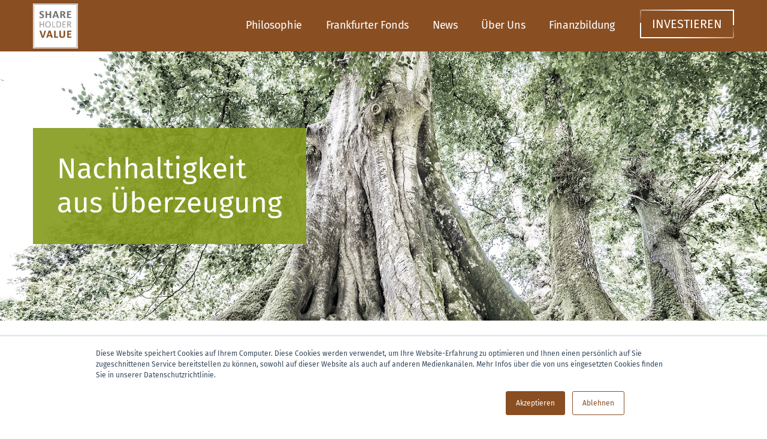

--- FILE ---
content_type: text/html; charset=UTF-8
request_url: https://www.shareholdervalue.de/modern-value/nachhaltigkeit
body_size: 15403
content:
<!doctype html><html lang="de"><head>
        <meta charset="utf-8">
        <title>Nachhaltigkeit - verantwortliches Investieren</title>
        <link rel="shortcut icon" href="https://www.shareholdervalue.de/hubfs/android-icon-48x48-1.png">
        <meta name="description" content="Die Finanzanlage ist lange nicht mehr nur eindimensionales Rendite maximieren. Nachhaltiges Investieren ist Teil unserer Identität.">

        
        
        
        
        
                
      
      
      
      <meta name="viewport" content="width=device-width, initial-scale=1">

    <script src="/hs/hsstatic/jquery-libs/static-1.1/jquery/jquery-1.7.1.js"></script>
<script>hsjQuery = window['jQuery'];</script>
    <meta property="og:description" content="Die Finanzanlage ist lange nicht mehr nur eindimensionales Rendite maximieren. Nachhaltiges Investieren ist Teil unserer Identität.">
    <meta property="og:title" content="Nachhaltigkeit - verantwortliches Investieren">
    <meta name="twitter:description" content="Die Finanzanlage ist lange nicht mehr nur eindimensionales Rendite maximieren. Nachhaltiges Investieren ist Teil unserer Identität.">
    <meta name="twitter:title" content="Nachhaltigkeit - verantwortliches Investieren">

    

    
    <style>
a.cta_button{-moz-box-sizing:content-box !important;-webkit-box-sizing:content-box !important;box-sizing:content-box !important;vertical-align:middle}.hs-breadcrumb-menu{list-style-type:none;margin:0px 0px 0px 0px;padding:0px 0px 0px 0px}.hs-breadcrumb-menu-item{float:left;padding:10px 0px 10px 10px}.hs-breadcrumb-menu-divider:before{content:'›';padding-left:10px}.hs-featured-image-link{border:0}.hs-featured-image{float:right;margin:0 0 20px 20px;max-width:50%}@media (max-width: 568px){.hs-featured-image{float:none;margin:0;width:100%;max-width:100%}}.hs-screen-reader-text{clip:rect(1px, 1px, 1px, 1px);height:1px;overflow:hidden;position:absolute !important;width:1px}
</style>

<link rel="stylesheet" href="https://www.shareholdervalue.de/hubfs/hub_generated/template_assets/1/47691180730/1763721393125/template_main.css">

<style>
    header {position: fixed;width: 100%;z-index: 9999;transition: all 0.3s ease;}
    header.nav-up {transform: translateY(-100%);}
  
  
</style>


<style>

    
    
/*     .mainmenu .hs-menu-wrapper > ul > li:last-child { }
    .mainmenu .hs-menu-wrapper > ul > li:last-child > a { padding: 0; margin: 0 !important; border: none !important; } */
    .animated-button1 { --borderWidth: 2px; padding: 10px 20px; display: inline-block; transform: translate(0%, 0%); overflow: hidden; background: transparent; box-shadow: inset 0px 0px 0 var(--borderWidth) #fff; color: #894e21; background: #fff; text-transform: uppercase; }
    .animated-button1::before { content: ''; position: absolute; top: 0px; left: 0px; width: 100%; height: 100%; background-color: #ad8585; opacity: 0; -webkit-transition: .2s opacity ease-in-out; transition: .2s opacity ease-in-out; }
    .animated-button1:hover::before { opacity: 0.2; }
    .animated-button1 span { position: absolute; }
    .animated-button1 span:nth-child(1) { top: 0px; left: 0px; width: 100%; height: var(--borderWidth); background: linear-gradient(to left, rgba(43, 8, 8, 0), #894e21); animation: 2s animateTop linear infinite; }
    @keyframes animateTop {
        0% { -webkit-transform: translateX(100%); transform: translateX(100%); }
        100% { -webkit-transform: translateX(-100%); transform: translateX(-100%); }
    }
    .animated-button1 span:nth-child(2) { top: 0px; right: 0px; height: 100%; width: var(--borderWidth); background: linear-gradient(to top, rgba(43, 8, 8, 0), #894e21); animation: 2s animateRight linear -1s infinite; }
    @keyframes animateRight {
        0% { -webkit-transform: translateY(100%); transform: translateY(100%); }
        100% { -webkit-transform: translateY(-100%); transform: translateY(-100%); }
    }
    .animated-button1 span:nth-child(3) { bottom: 0px; left: 0px; width: 100%; height: var(--borderWidth); background: linear-gradient(to right, rgba(43, 8, 8, 0), #894e21); animation: 2s animateBottom linear infinite; }
    @keyframes animateBottom {
        0% { -webkit-transform: translateX(-100%); transform: translateX(-100%); }
        100% { -webkit-transform: translateX(100%); transform: translateX(100%); }
    }
    .animated-button1 span:nth-child(4) { top: 0px; left: 0px; height: 100%; width: var(--borderWidth); background: linear-gradient(to bottom, rgba(43, 8, 8, 0), #894e21); animation: 2s animateLeft linear -1s infinite; }
    @keyframes animateLeft {
        0% { -webkit-transform: translateY(-100%); transform: translateY(-100%); }
        100% { -webkit-transform: translateY(100%); transform: translateY(100%); }
    }
    
    .animated-button1 {
        background: transparent;
        color: #ffffff;
    }

</style>


    <style>
        .bg.desktop{
            background-image: url('https://www.shareholdervalue.de/hubfs/Shareholder%20Value%20Management%20AG%202022/Image/sustainability-bg.jpg');
background-size: cover;
background-position: center center;

        }
        .bg.tablet{
            background-image: url('https://www.shareholdervalue.de/hubfs/Nachhaltigkeitsbild%20mit%20grossem%20Baum.webp');
background-size: cover;
background-position: center center;

        }
        .bg.mobile{
            background-image: url('https://www.shareholdervalue.de/hubfs/Nachhaltigkeitsbild%20mit%20grossem%20Baum.webp');
background-size: cover;
background-position: center center;

        }
    </style>


<style>
    #hs_cos_wrapper_dnd_area-module-2 .btn a {
  border-color:#894e22;
  color:#894e22;
}

#hs_cos_wrapper_dnd_area-module-2 .btn a:hover {
  background-color:#894e22;
  border-color:#894e22;
  color:#fff;
}

</style>

<link rel="stylesheet" href="https://www.shareholdervalue.de/hubfs/hub_generated/module_assets/1/48014928088/1744329888311/module_Logo_Area.min.css">

<style>
    #hs_cos_wrapper_widget_1658737674639 .btn a {
  border-color:#894e22;
  color:#894e22;
}

#hs_cos_wrapper_widget_1658737674639 .btn a:hover {
  background-color:#894e22;
  border-color:#894e22;
  color:#fff;
}

</style>


<style>
    #hs_cos_wrapper_widget_1665760882553 .btn a {
  border-color:#894e22;
  color:#894e22;
}

#hs_cos_wrapper_widget_1665760882553 .btn a:hover {
  background-color:#894e22;
  border-color:#894e22;
  color:#fff;
}

</style>

<link rel="stylesheet" href="https://www.shareholdervalue.de/hubfs/hub_generated/module_assets/1/48253210595/1744329889178/module_Accordion_Section.min.css">

    <style>
        .color .indicator{
            ;
        }
    </style>

<!-- Editor Styles -->
<style id="hs_editor_style" type="text/css">
#hs_cos_wrapper_widget_1747646146699  { display: block !important; padding-left: 16px !important; padding-right: 16px !important }
#hs_cos_wrapper_module_1747646081127  { display: block !important; padding-bottom: 20px !important; padding-left: 16px !important; padding-right: 16px !important }
#hs_cos_wrapper_module_1747645732608  { display: block !important; padding-left: 16px !important; padding-right: 16px !important; padding-top: 50px !important }
#hs_cos_wrapper_module_1747645786595  { display: block !important; padding-left: 16px !important; padding-right: 16px !important; padding-top: 50px !important }
#hs_cos_wrapper_module_1747646033393  { display: block !important; padding-top: 50px !important }
#hs_cos_wrapper_widget_1747646146699  { display: block !important; padding-left: 16px !important; padding-right: 16px !important }
#hs_cos_wrapper_module_1747646081127  { display: block !important; padding-bottom: 20px !important; padding-left: 16px !important; padding-right: 16px !important }
#hs_cos_wrapper_module_1747645732608  { display: block !important; padding-left: 16px !important; padding-right: 16px !important; padding-top: 50px !important }
#hs_cos_wrapper_module_1747645786595  { display: block !important; padding-left: 16px !important; padding-right: 16px !important; padding-top: 50px !important }
#hs_cos_wrapper_module_1747646033393  { display: block !important; padding-top: 50px !important }
.dnd_area-row-3-force-full-width-section > .row-fluid {
  max-width: none !important;
}
.dnd_area-row-4-max-width-section-centering > .row-fluid {
  max-width: 1200px !important;
  margin-left: auto !important;
  margin-right: auto !important;
}
.dnd_area-row-5-max-width-section-centering > .row-fluid {
  max-width: 1200px !important;
  margin-left: auto !important;
  margin-right: auto !important;
}
.dnd_area-row-6-max-width-section-centering > .row-fluid {
  max-width: 1200px !important;
  margin-left: auto !important;
  margin-right: auto !important;
}
.dnd_area-row-7-max-width-section-centering > .row-fluid {
  max-width: 1200px !important;
  margin-left: auto !important;
  margin-right: auto !important;
}
/* HubSpot Styles (default) */
.dnd_area-row-1-padding {
  padding-top: 50px !important;
  padding-bottom: 50px !important;
}
.dnd_area-row-2-padding {
  padding-bottom: 50px !important;
}
.dnd_area-row-3-padding {
  padding-left: 0px !important;
}
.dnd_area-row-4-padding {
  padding-top: 50px !important;
  padding-bottom: 50px !important;
}
.dnd_area-row-5-padding {
  padding-bottom: 20px !important;
  padding-left: 16px !important;
  padding-right: 16px !important;
}
.dnd_area-row-7-padding {
  padding-top: 20px !important;
  padding-bottom: 50px !important;
}
.dnd_area-row-8-padding {
  padding-top: 50px !important;
  padding-bottom: 50px !important;
}
.dnd_area-row-9-padding {
  padding-top: 50px !important;
  padding-bottom: 100px !important;
}
.cell_1747646085226-padding {
  padding-left: 0px !important;
  padding-right: 0px !important;
}
.cell_1747645479803-padding {
  padding-left: 0px !important;
  padding-right: 0px !important;
}
.cell_17476452991942-padding {
  padding-left: 0px !important;
  padding-right: 0px !important;
}
</style>
    

    
<!--  Added by GoogleAnalytics integration -->
<script>
var _hsp = window._hsp = window._hsp || [];
_hsp.push(['addPrivacyConsentListener', function(consent) { if (consent.allowed || (consent.categories && consent.categories.analytics)) {
  (function(i,s,o,g,r,a,m){i['GoogleAnalyticsObject']=r;i[r]=i[r]||function(){
  (i[r].q=i[r].q||[]).push(arguments)},i[r].l=1*new Date();a=s.createElement(o),
  m=s.getElementsByTagName(o)[0];a.async=1;a.src=g;m.parentNode.insertBefore(a,m)
})(window,document,'script','//www.google-analytics.com/analytics.js','ga');
  ga('create','UA-61448740-2','auto');
  ga('send','pageview');
}}]);
</script>

<!-- /Added by GoogleAnalytics integration -->

<!--  Added by GoogleAnalytics4 integration -->
<script>
var _hsp = window._hsp = window._hsp || [];
window.dataLayer = window.dataLayer || [];
function gtag(){dataLayer.push(arguments);}

var useGoogleConsentModeV2 = true;
var waitForUpdateMillis = 1000;


if (!window._hsGoogleConsentRunOnce) {
  window._hsGoogleConsentRunOnce = true;

  gtag('consent', 'default', {
    'ad_storage': 'denied',
    'analytics_storage': 'denied',
    'ad_user_data': 'denied',
    'ad_personalization': 'denied',
    'wait_for_update': waitForUpdateMillis
  });

  if (useGoogleConsentModeV2) {
    _hsp.push(['useGoogleConsentModeV2'])
  } else {
    _hsp.push(['addPrivacyConsentListener', function(consent){
      var hasAnalyticsConsent = consent && (consent.allowed || (consent.categories && consent.categories.analytics));
      var hasAdsConsent = consent && (consent.allowed || (consent.categories && consent.categories.advertisement));

      gtag('consent', 'update', {
        'ad_storage': hasAdsConsent ? 'granted' : 'denied',
        'analytics_storage': hasAnalyticsConsent ? 'granted' : 'denied',
        'ad_user_data': hasAdsConsent ? 'granted' : 'denied',
        'ad_personalization': hasAdsConsent ? 'granted' : 'denied'
      });
    }]);
  }
}

gtag('js', new Date());
gtag('set', 'developer_id.dZTQ1Zm', true);
gtag('config', 'G-5F76ZSKCH6');
</script>
<script async src="https://www.googletagmanager.com/gtag/js?id=G-5F76ZSKCH6"></script>

<!-- /Added by GoogleAnalytics4 integration -->

<!--  Added by GoogleTagManager integration -->
<script>
var _hsp = window._hsp = window._hsp || [];
window.dataLayer = window.dataLayer || [];
function gtag(){dataLayer.push(arguments);}

var useGoogleConsentModeV2 = true;
var waitForUpdateMillis = 1000;



var hsLoadGtm = function loadGtm() {
    if(window._hsGtmLoadOnce) {
      return;
    }

    if (useGoogleConsentModeV2) {

      gtag('set','developer_id.dZTQ1Zm',true);

      gtag('consent', 'default', {
      'ad_storage': 'denied',
      'analytics_storage': 'denied',
      'ad_user_data': 'denied',
      'ad_personalization': 'denied',
      'wait_for_update': waitForUpdateMillis
      });

      _hsp.push(['useGoogleConsentModeV2'])
    }

    (function(w,d,s,l,i){w[l]=w[l]||[];w[l].push({'gtm.start':
    new Date().getTime(),event:'gtm.js'});var f=d.getElementsByTagName(s)[0],
    j=d.createElement(s),dl=l!='dataLayer'?'&l='+l:'';j.async=true;j.src=
    'https://www.googletagmanager.com/gtm.js?id='+i+dl;f.parentNode.insertBefore(j,f);
    })(window,document,'script','dataLayer','GTM-TQLH7S5');

    window._hsGtmLoadOnce = true;
};

_hsp.push(['addPrivacyConsentListener', function(consent){
  if(consent.allowed || (consent.categories && consent.categories.analytics)){
    hsLoadGtm();
  }
}]);

</script>

<!-- /Added by GoogleTagManager integration -->

    <link rel="canonical" href="https://www.shareholdervalue.de/modern-value/nachhaltigkeit">


<meta property="og:url" content="https://www.shareholdervalue.de/modern-value/nachhaltigkeit">
<meta name="twitter:card" content="summary">
<meta http-equiv="content-language" content="de">








    <meta name="generator" content="HubSpot"></head>
    <body>
<!--  Added by GoogleTagManager integration -->
<noscript><iframe src="https://www.googletagmanager.com/ns.html?id=GTM-TQLH7S5" height="0" width="0" style="display:none;visibility:hidden"></iframe></noscript>

<!-- /Added by GoogleTagManager integration -->

        <div class="body-wrapper   hs-content-id-47804031720 hs-site-page page ">

            
            
            <div data-global-resource-path="Shareholder_Value_Management_AG_2022/templates/partials/header.html">


<header class="header bg:primary py:15 md:py:0">
    <div class="wrapper">
        <div class="inner display:flex align-items:center justify-content:space-between">
            <div class="logo">
                <div id="hs_cos_wrapper_module_16843030719744" class="hs_cos_wrapper hs_cos_wrapper_widget hs_cos_wrapper_type_module" style="" data-hs-cos-general-type="widget" data-hs-cos-type="module">

<a href="https://www.shareholdervalue.de/?hsLang=de">

	
	
		
	
	 
	<img src="https://www.shareholdervalue.de/hs-fs/hubfs/Logo_SHV_2020_basic_300dpi_rgb.jpg?width=422&amp;height=422&amp;name=Logo_SHV_2020_basic_300dpi_rgb.jpg" alt="Shareholder Value Management AG LOGO" loading="lazy" width="422" height="422" style="max-width: 100%; height: auto;" srcset="https://www.shareholdervalue.de/hs-fs/hubfs/Logo_SHV_2020_basic_300dpi_rgb.jpg?width=211&amp;height=211&amp;name=Logo_SHV_2020_basic_300dpi_rgb.jpg 211w, https://www.shareholdervalue.de/hs-fs/hubfs/Logo_SHV_2020_basic_300dpi_rgb.jpg?width=422&amp;height=422&amp;name=Logo_SHV_2020_basic_300dpi_rgb.jpg 422w, https://www.shareholdervalue.de/hs-fs/hubfs/Logo_SHV_2020_basic_300dpi_rgb.jpg?width=633&amp;height=633&amp;name=Logo_SHV_2020_basic_300dpi_rgb.jpg 633w, https://www.shareholdervalue.de/hs-fs/hubfs/Logo_SHV_2020_basic_300dpi_rgb.jpg?width=844&amp;height=844&amp;name=Logo_SHV_2020_basic_300dpi_rgb.jpg 844w, https://www.shareholdervalue.de/hs-fs/hubfs/Logo_SHV_2020_basic_300dpi_rgb.jpg?width=1055&amp;height=1055&amp;name=Logo_SHV_2020_basic_300dpi_rgb.jpg 1055w, https://www.shareholdervalue.de/hs-fs/hubfs/Logo_SHV_2020_basic_300dpi_rgb.jpg?width=1266&amp;height=1266&amp;name=Logo_SHV_2020_basic_300dpi_rgb.jpg 1266w" sizes="(max-width: 422px) 100vw, 422px">


	
</a></div>
                
            </div>
            <div class="header-right display:block md:display:flex align-items:center justify-content:flex-end">
                <div class="mainmenu">
                    <div id="hs_cos_wrapper_module_16493579575583" class="hs_cos_wrapper hs_cos_wrapper_widget hs_cos_wrapper_type_module widget-type-menu" style="" data-hs-cos-general-type="widget" data-hs-cos-type="module">
<span id="hs_cos_wrapper_module_16493579575583_" class="hs_cos_wrapper hs_cos_wrapper_widget hs_cos_wrapper_type_menu" style="" data-hs-cos-general-type="widget" data-hs-cos-type="menu"><div id="hs_menu_wrapper_module_16493579575583_" class="hs-menu-wrapper active-branch flyouts hs-menu-flow-horizontal" role="navigation" data-sitemap-name="default" data-menu-id="47692070336" aria-label="Navigation Menu">
 <ul role="menu" class="active-branch">
  <li class="hs-menu-item hs-menu-depth-1 hs-item-has-children active-branch" role="none"><a href="javascript:;" aria-haspopup="true" aria-expanded="false" role="menuitem">Philosophie</a>
   <ul role="menu" class="hs-menu-children-wrapper active-branch">
    <li class="hs-menu-item hs-menu-depth-2" role="none"><a href="https://www.shareholdervalue.de/modern-value" role="menuitem">Modern Value</a></li>
    <li class="hs-menu-item hs-menu-depth-2" role="none"><a href="https://www.shareholdervalue.de/modern-value/value-investing" role="menuitem">Investment-Philosophie</a></li>
    <li class="hs-menu-item hs-menu-depth-2 active active-branch" role="none"><a href="https://www.shareholdervalue.de/modern-value/nachhaltigkeit" role="menuitem">Nachhaltigkeit</a></li>
    <li class="hs-menu-item hs-menu-depth-2" role="none"><a href="https://www.shareholdervalue.de/modern-value/investmentprozess" role="menuitem">Investmentprozess</a></li>
    <li class="hs-menu-item hs-menu-depth-2" role="none"><a href="https://www.shareholdervalue.de/news/mr-market-compass" role="menuitem">Mr. Market Compass</a></li>
   </ul></li>
  <li class="hs-menu-item hs-menu-depth-1 hs-item-has-children" role="none"><a href="javascript:;" aria-haspopup="true" aria-expanded="false" role="menuitem">Frankfurter Fonds</a>
   <ul role="menu" class="hs-menu-children-wrapper">
    <li class="hs-menu-item hs-menu-depth-2" role="none"><a href="https://www.shareholdervalue.de/frankfurter-fonds/investmentfonds-aus-frankfurt" role="menuitem">Überblick</a></li>
    <li class="hs-menu-item hs-menu-depth-2" role="none"><a href="https://www.shareholdervalue.de/frankfurter-fonds/frankfurter-long-term-value-fund" role="menuitem">Frankfurter Long-Term Value Fund (ehem. Frankfurter Stiftungsfonds)</a></li>
    <li class="hs-menu-item hs-menu-depth-2" role="none"><a href="https://www.shareholdervalue.de/frankfurter-fonds/frankfurter-aktienfonds-fuer-stiftungen" role="menuitem">Frankfurter Aktienfonds für Stiftungen</a></li>
    <li class="hs-menu-item hs-menu-depth-2" role="none"><a href="https://www.shareholdervalue.de/frankfurter-fonds/frankfurter-value-focus-fund" role="menuitem">Frankfurter - Value Focus Fund</a></li>
    <li class="hs-menu-item hs-menu-depth-2" role="none"><a href="https://www.shareholdervalue.de/frankfurter-fonds/frankfurter-ucits-etf-modern-value" role="menuitem">Frankfurter UCITS-ETF - Modern Value</a></li>
   </ul></li>
  <li class="hs-menu-item hs-menu-depth-1 hs-item-has-children" role="none"><a href="javascript:;" aria-haspopup="true" aria-expanded="false" role="menuitem">News</a>
   <ul role="menu" class="hs-menu-children-wrapper">
    <li class="hs-menu-item hs-menu-depth-2" role="none"><a href="https://www.shareholdervalue.de/news/termine" role="menuitem">Termine</a></li>
    <li class="hs-menu-item hs-menu-depth-2" role="none"><a href="https://www.shareholdervalue.de/frank-fischer-kolumne" role="menuitem">Frank Fischer Kolumne</a></li>
    <li class="hs-menu-item hs-menu-depth-2" role="none"><a href="https://www.shareholdervalue.de/frankfurter-investmentblog" role="menuitem">Heiko Böhmer Frankfurter Investmentblog</a></li>
    <li class="hs-menu-item hs-menu-depth-2" role="none"><a href="https://www.shareholdervalue.de/shareholder-value-tv" role="menuitem">Shareholder Value TV</a></li>
    <li class="hs-menu-item hs-menu-depth-2" role="none"><a href="https://www.shareholdervalue.de/blog" role="menuitem">Presse</a></li>
    <li class="hs-menu-item hs-menu-depth-2" role="none"><a href="https://www.shareholdervalue.de/abonnements" role="menuitem">Abonnements</a></li>
   </ul></li>
  <li class="hs-menu-item hs-menu-depth-1 hs-item-has-children" role="none"><a href="javascript:;" aria-haspopup="true" aria-expanded="false" role="menuitem">Über Uns</a>
   <ul role="menu" class="hs-menu-children-wrapper">
    <li class="hs-menu-item hs-menu-depth-2" role="none"><a href="https://www.shareholdervalue.de/ueber-shareholdervalue" role="menuitem">Shareholder Value Management AG</a></li>
    <li class="hs-menu-item hs-menu-depth-2" role="none"><a href="https://www.shareholdervalue.de/ueber-shareholdervalue/ansprechpartner" role="menuitem">Ansprechpartner</a></li>
    <li class="hs-menu-item hs-menu-depth-2" role="none"><a href="https://www.shareholdervalue.de/ueber-shareholdervalue/karriere" role="menuitem">Karriere</a></li>
    <li class="hs-menu-item hs-menu-depth-2" role="none"><a href="https://www.shareholdervalue.de/ueber-shareholdervalue/literatur" role="menuitem"> Literatur</a></li>
   </ul></li>
  <li class="hs-menu-item hs-menu-depth-1 hs-item-has-children" role="none"><a href="javascript:;" aria-haspopup="true" aria-expanded="false" role="menuitem">Finanzbildung</a>
   <ul role="menu" class="hs-menu-children-wrapper">
    <li class="hs-menu-item hs-menu-depth-2" role="none"><a href="https://www.shareholdervalue.de/finanzbildung-berater" role="menuitem">Finanzbildung für Berater</a></li>
    <li class="hs-menu-item hs-menu-depth-2" role="none"><a href="https://www.shareholdervalue.de/finanzbildung-endanleger" role="menuitem">Finanzbildung für Anleger</a></li>
    <li class="hs-menu-item hs-menu-depth-2" role="none"><a href="https://fondsgipfel-akademie.de/" role="menuitem" target="_blank" rel="noopener">Fondsgipfel-Akademie</a></li>
   </ul></li>
 </ul>
</div></span></div>       
                    <div id="hs_cos_wrapper_module_16867259721126" class="hs_cos_wrapper hs_cos_wrapper_widget hs_cos_wrapper_type_module" style="" data-hs-cos-general-type="widget" data-hs-cos-type="module"><div class="animated_btn">
    
    
    <a href="javascript:postMessage({type:'HS_DISPLAY_CALL_TO_ACTION',id:70486059747});">
     <div class="animated-button1">
    <span></span>
    <span></span>
    <span></span>
    <span></span>
     Investieren
    </div>
    </a>
</div></div>
                </div>
                
            </div>
        </div>
    </div>
</header>








</div>
            

            <main id="main-content" class="body-container-wrapper">
                

    <div class="container-fluid body-container body-container--home">
<div class="row-fluid-wrapper">
<div class="row-fluid">
<div class="span12 widget-span widget-type-cell " style="" data-widget-type="cell" data-x="0" data-w="12">

<div class="row-fluid-wrapper row-depth-1 row-number-1 dnd-section">
<div class="row-fluid ">
<div class="span12 widget-span widget-type-custom_widget dnd-module" style="" data-widget-type="custom_widget" data-x="0" data-w="12">
<div id="hs_cos_wrapper_dnd_area-module-1" class="hs_cos_wrapper hs_cos_wrapper_widget hs_cos_wrapper_type_module" style="" data-hs-cos-general-type="widget" data-hs-cos-type="module"><div id="" class="inner-banner-section display:flex align-items:center py:70 bg-wrapper ">
    <div class=" bg desktop display:none lg:display:block"></div>
    <div class=" bg tablet display:none sm:display:block lg:display:none"></div>
    <div class=" bg mobile display:block sm:display:none"></div>
    
    <div class="wrapper">
        <div class="inner display:flex justify-content:flex-start">
            <h1 style="background-color:rgba(132, 155, 28, 0.9);" class="mb:0 p:20 md:p:40 color:white">
                 
                 Nachhaltigkeit <br>aus Überzeugung
              
                
            
            </h1>
        </div>
    </div>
</div>


</div>

</div><!--end widget-span -->
</div><!--end row-->
</div><!--end row-wrapper -->

<div class="row-fluid-wrapper row-depth-1 row-number-2 dnd_area-row-1-padding dnd-section">
<div class="row-fluid ">
<div class="span12 widget-span widget-type-custom_widget dnd-module" style="" data-widget-type="custom_widget" data-x="0" data-w="12">
<div id="hs_cos_wrapper_dnd_area-module-2" class="hs_cos_wrapper hs_cos_wrapper_widget hs_cos_wrapper_type_module" style="" data-hs-cos-general-type="widget" data-hs-cos-type="module"><div id="" class="investing-section ">
    <div class="wrapper">
        <div class="title">
            
            <h4 style="color:rgba(132, 155, 28, 1.0);">VERANTWORTLICHES INVESTIEREN</h4>
            
            <h2 class="mb:15">Nachhaltigkeit berücksichtigen wir bereits seit 2014</h2>
            <div class="content list_arrows"><p>Der <a href="/frankfurter-fonds/frankfurter-aktienfonds-fuer-stiftungen?hsLang=de" rel="noopener"><span style="text-decoration: underline; color: #894e22;"><strong>Frankfurter Aktienfonds für Stiftungen</strong></span></a>, der <span style="text-decoration: underline;"><strong><a href="/frankfurter-fonds/frankfurter-long-term-value-fund?hsLang=de" rel="noopener">Frankfurter Long-Term Value Fund (ehem. Frankfurter Stiftungsfonds)</a></strong></span><span style="color: #894e22;"> </span>und der <span style="text-decoration: underline; color: #894e22;"><a href="/frankfurter-fonds/frankfurter-ucits-etf-modern-value?hsLang=de" rel="noopener" style="color: #894e22; text-decoration: underline;">Frankfurter UCITS-ETF - Modern Value</a></span> werden diesem Anspruch bereits über viele Jahre hinweg durch einen strukturierten und kontrollierten Prozess gerecht. Potentielle Investments für die Fonds werden nicht nur im Hinblick auf Qualität des Geschäftsmodells, Gewinnerwartungen und Bewertung analysiert, sondern ebenfalls unter Einbeziehung von Nachhaltigkeitskriterien überprüft. Diese umfassen unter dem Stichwort ESG den Umweltschutz (engl. „Environment“), soziale Ausgewogenheit und die Prinzipien einer guten Unternehmensführung (engl. „Governance“). Schwerpunkt der Nachhaltigkeitsstrategie ist eine umfangreiche Liste von Ausschlusskriterien zur Sicherstellung eines Portfolios ohne nicht-nachhaltige Zielinvestments sowie die Einhaltung mehrerer Kodizes transnationaler Vereinigungen zur Förderung von nachhaltigen Investments (s.u. für eine detailliertere Beschreibung). Wir kompensieren zudem seit 2020 die Treibhausgasemissionen, die durch unsere Geschäftstätigkeit entstehen.</p></div>
            
            
          

            
            
            

            
            
            

            
            
            
                    
            
            
            <div class="image mt:30 lg:mt:60">
               
                <div class="desktop_view">
                      <img src="" alt="">
                </div>
                <div class="tablet_view">
                      <img src="" alt="">
                </div>
                <div class="mobile_view">
                      <img src="" alt="">
                </div>
               
                
            </div>
            
            
            
            
        </div>
    </div>
</div>
</div>

</div><!--end widget-span -->
</div><!--end row-->
</div><!--end row-wrapper -->

<div class="row-fluid-wrapper row-depth-1 row-number-3 dnd_area-row-2-padding dnd-section">
<div class="row-fluid ">
<div class="span12 widget-span widget-type-cell dnd-column" style="" data-widget-type="cell" data-x="0" data-w="12">

<div class="row-fluid-wrapper row-depth-1 row-number-4 dnd-row">
<div class="row-fluid ">
<div class="span12 widget-span widget-type-custom_widget dnd-module" style="" data-widget-type="custom_widget" data-x="0" data-w="12">
<div id="hs_cos_wrapper_widget_1652608881364" class="hs_cos_wrapper hs_cos_wrapper_widget hs_cos_wrapper_type_module" style="" data-hs-cos-general-type="widget" data-hs-cos-type="module"><section class="logos_area" style="background-color:rgba(255, 255, 255,1.0)">
     <div class="wrapper">
         <div class="logos_header pb:20 "> 
             
         </div>
         <div class="logos_row1 gap:30 sm:gap:30 Style_2 display:grid grid:1 sm:grid:4 align-items:center ">
             
              <div class="logos_column1">
                  
                  
                  
                  
                  
                  
                  <div class="same_height display:flex align-items:center justify-content:center">
                  <img src="https://www.shareholdervalue.de/hubfs/FNG_Nachhaltigkeitssiegel_DE_2025_1.jpg" alt="FNG_Nachhaltigkeitssiegel_DE_2025_1" loading="lazy" style="max-width: 100%; height: auto;">
                  </div>
                  
                  
              </div>
             
              <div class="logos_column1">
                  
                  
                  
                  
                  
                  
                  <div class="same_height display:flex align-items:center justify-content:center">
                  <img src="https://www.shareholdervalue.de/hubfs/Climate%20Partner%20(1).webp" alt="Climate Partner (1)" loading="" style="max-width: 100%; height: auto;">
                  </div>
                  
                  
              </div>
             
         </div>
    </div>
</section></div>

</div><!--end widget-span -->
</div><!--end row-->
</div><!--end row-wrapper -->

</div><!--end widget-span -->
</div><!--end row-->
</div><!--end row-wrapper -->

<div class="row-fluid-wrapper row-depth-1 row-number-5 dnd-section dnd_area-row-3-padding dnd_area-row-3-force-full-width-section">
<div class="row-fluid ">
<div class="span12 widget-span widget-type-custom_widget dnd-module" style="" data-widget-type="custom_widget" data-x="0" data-w="12">
<div id="hs_cos_wrapper_widget_1658737674639" class="hs_cos_wrapper hs_cos_wrapper_widget hs_cos_wrapper_type_module" style="" data-hs-cos-general-type="widget" data-hs-cos-type="module"><div id="" class="investing-section ">
    <div class="wrapper">
        <div class="title">
            
            <h2 class="mb:15"></h2>
            <div class="content list_arrows"><p style="font-size: 20px;">Weitere Informationen zu unseren Siegeln finden Sie hier: <strong><span style="text-decoration: underline;"><a href="/glossar?hsLang=de" rel="noopener" target="_blank">Shareholder Value Glossar</a></span></strong></p></div>
            
            
          

            
            
            

            
            
            

            
            
            
                    
            
            
            <div class="image mt:30 lg:mt:60">
               
                <div class="desktop_view">
                      <img src="" alt="">
                </div>
                <div class="tablet_view">
                      <img src="" alt="">
                </div>
                <div class="mobile_view">
                      <img src="" alt="">
                </div>
               
                
            </div>
            
            
            
            
        </div>
    </div>
</div>
</div>

</div><!--end widget-span -->
</div><!--end row-->
</div><!--end row-wrapper -->

<div class="row-fluid-wrapper row-depth-1 row-number-6 dnd-section dnd_area-row-4-max-width-section-centering dnd_area-row-4-padding">
<div class="row-fluid ">
<div class="span12 widget-span widget-type-cell cell_1747646085226-padding dnd-column" style="" data-widget-type="cell" data-x="0" data-w="12">

<div class="row-fluid-wrapper row-depth-1 row-number-7 dnd-row">
<div class="row-fluid ">
<div class="span12 widget-span widget-type-custom_widget dnd-module" style="" data-widget-type="custom_widget" data-x="0" data-w="12">
<div id="hs_cos_wrapper_widget_1747646146699" class="hs_cos_wrapper hs_cos_wrapper_widget hs_cos_wrapper_type_module widget-type-rich_text" style="" data-hs-cos-general-type="widget" data-hs-cos-type="module"><span id="hs_cos_wrapper_widget_1747646146699_" class="hs_cos_wrapper hs_cos_wrapper_widget hs_cos_wrapper_type_rich_text" style="" data-hs-cos-general-type="widget" data-hs-cos-type="rich_text"><h2>Ethischer Leitfaden</h2>
<p>Institutionelle Anleger, Stiftungen, Kirchen, aber vermehrt auch Privatinvestoren möchten ihr Kapital nicht nur ausschließlich renditeorientiert anlegen, sondern andere, nicht monetäre Kriterien sind wichtig.</p>
<p>Im Laufe der Zeit wuchs die Notwendigkeit, diese Kriterien und die dahinterstehenden Prozesse zu strukturieren und zu formalisieren. In Anlehnung an den „Leitfaden für ethisch nachhaltige Geldanlage der Evangelischen Kirche in Deutschland“ hat die Shareholder Value Management AG bereits im Jahr 2014 und damit lange bevor ESG in der Mitte der (Finanz-)Welt angekommen ist einen Katalog von Ausschlusskriterien für den „Frankfurter Aktienfonds für Stiftungen“ entwickelt.</p>
<p>Mit diesem Schritt wurden wir zum einen den Anforderungen von speziellen Investorengruppen des Fonds gerecht, zum anderen spielen diese Kriterien seitdem aber auch im Rahmen unseres Risikomanagements eine Rolle.</p></span></div>

</div><!--end widget-span -->
</div><!--end row-->
</div><!--end row-wrapper -->

</div><!--end widget-span -->
</div><!--end row-->
</div><!--end row-wrapper -->

<div class="row-fluid-wrapper row-depth-1 row-number-8 dnd-section dnd_area-row-5-max-width-section-centering dnd_area-row-5-padding">
<div class="row-fluid ">
<div class="span12 widget-span widget-type-cell dnd-column cell_1747645479803-padding" style="" data-widget-type="cell" data-x="0" data-w="12">

<div class="row-fluid-wrapper row-depth-1 row-number-9 dnd-row">
<div class="row-fluid ">
<div class="span12 widget-span widget-type-custom_widget dnd-module" style="" data-widget-type="custom_widget" data-x="0" data-w="12">
<div id="hs_cos_wrapper_module_1747646081127" class="hs_cos_wrapper hs_cos_wrapper_widget hs_cos_wrapper_type_module widget-type-rich_text" style="" data-hs-cos-general-type="widget" data-hs-cos-type="module"><span id="hs_cos_wrapper_module_1747646081127_" class="hs_cos_wrapper hs_cos_wrapper_widget hs_cos_wrapper_type_rich_text" style="" data-hs-cos-general-type="widget" data-hs-cos-type="rich_text"><p style="font-size: 30px; font-weight: normal;"><span style="color: #894e22;">Ein absolutes Verbot gilt für Investitionen in Unternehmen mit Umsätzen in folgenden Geschäftsfeldern:</span></p></span></div>

</div><!--end widget-span -->
</div><!--end row-->
</div><!--end row-wrapper -->

<div class="row-fluid-wrapper row-depth-1 row-number-10 dnd-row">
<div class="row-fluid ">
<div class="span12 widget-span widget-type-custom_widget dnd-module" style="" data-widget-type="custom_widget" data-x="0" data-w="12">
<div id="hs_cos_wrapper_module_16523572888643" class="hs_cos_wrapper hs_cos_wrapper_widget hs_cos_wrapper_type_module" style="" data-hs-cos-general-type="widget" data-hs-cos-type="module"><section class="logos_area" style="background-color:rgba(255, 255, 255,1.0)">
     <div class="wrapper">
         <div class="logos_header pb:20 "> 
             
         </div>
         <div class="logos_row1 gap:30 sm:gap:30 Style_2 display:grid grid:1 sm:grid:2 align-items:center ">
             
              <div class="logos_column1">
                  
                  
                  
                  
                  <div class="same_height display:flex align-items:center justify-content:center">
                  <img src="https://www.shareholdervalue.de/hubfs/Waffen.svg" alt="Waffen" loading="lazy" width="100" height="100">
                  </div>
                  
                  
                  <div class="weight:500 pt:10">
                      Entwicklung, Herstellung oder der Vertrieb völkerrechtlich geächteter Waffen (z.B. Landminen)
                  </div>
                  
              </div>
             
              <div class="logos_column1">
                  
                  
                  
                  
                  <div class="same_height display:flex align-items:center justify-content:center">
                  <img src="https://www.shareholdervalue.de/hubfs/O%CC%88lsand.svg" alt="Ölsand" loading="lazy" width="100" height="100">
                  </div>
                  
                  
                  <div class="weight:500 pt:10">
                      Förderung von Ölsand
                  </div>
                  
              </div>
             
              <div class="logos_column1">
                  
                  
                  
                  
                  <div class="same_height display:flex align-items:center justify-content:center">
                  <img src="https://www.shareholdervalue.de/hubfs/Fracking.svg" alt="Fracking" loading="lazy" width="100" height="100">
                  </div>
                  
                  
                  <div class="weight:500 pt:10">
                      Abbau von schiefergebundenen Rohstoffen (Fracking)
                  </div>
                  
              </div>
             
         </div>
    </div>
</section></div>

</div><!--end widget-span -->
</div><!--end row-->
</div><!--end row-wrapper -->

<div class="row-fluid-wrapper row-depth-1 row-number-11 dnd-row">
<div class="row-fluid ">
<div class="span12 widget-span widget-type-custom_widget dnd-module" style="" data-widget-type="custom_widget" data-x="0" data-w="12">
<div id="hs_cos_wrapper_module_1747645732608" class="hs_cos_wrapper hs_cos_wrapper_widget hs_cos_wrapper_type_module widget-type-rich_text" style="" data-hs-cos-general-type="widget" data-hs-cos-type="module"><span id="hs_cos_wrapper_module_1747645732608_" class="hs_cos_wrapper hs_cos_wrapper_widget hs_cos_wrapper_type_rich_text" style="" data-hs-cos-general-type="widget" data-hs-cos-type="rich_text"><p style="font-size: 30px; font-weight: bold;"><span style="font-weight: normal; color: #894e22;">Die Gesellschaft verzichtet auf den Erwerb von Aktien von Unternehmen, die mehr als 5 % Ihres Umsatzes in folgenden Geschäftsfeldern generieren:</span></p></span></div>

</div><!--end widget-span -->
</div><!--end row-->
</div><!--end row-wrapper -->

</div><!--end widget-span -->
</div><!--end row-->
</div><!--end row-wrapper -->

<div class="row-fluid-wrapper row-depth-1 row-number-12 dnd-section dnd_area-row-6-max-width-section-centering">
<div class="row-fluid ">
<div class="span12 widget-span widget-type-cell dnd-column cell_17476452991942-padding" style="" data-widget-type="cell" data-x="0" data-w="12">

<div class="row-fluid-wrapper row-depth-1 row-number-13 dnd-row">
<div class="row-fluid ">
<div class="span12 widget-span widget-type-custom_widget dnd-module" style="" data-widget-type="custom_widget" data-x="0" data-w="12">
<div id="hs_cos_wrapper_module_1747645288370" class="hs_cos_wrapper hs_cos_wrapper_widget hs_cos_wrapper_type_module" style="" data-hs-cos-general-type="widget" data-hs-cos-type="module"><section class="logos_area" style="background-color:rgba(255, 255, 255,1.0)">
     <div class="wrapper">
         <div class="logos_header pb:20 "> 
             
         </div>
         <div class="logos_row1 gap:30 sm:gap:30 Style_2 display:grid grid:1 sm:grid:2 align-items:center ">
             
              <div class="logos_column1">
                  
                  
                  
                  
                  <div class="same_height display:flex align-items:center justify-content:center">
                  <img src="https://www.shareholdervalue.de/hubfs/Tabak.svg" alt="Tabak" loading="lazy" width="100" height="100">
                  </div>
                  
                  
                  <div class="weight:500 pt:10">
                      Herstellung von Tabakwaren, Cannabis und Cannabisprodukten zu nicht-medizinischen Zwecken
                  </div>
                  
              </div>
             
              <div class="logos_column1">
                  
                  
                  
                  
                  <div class="same_height display:flex align-items:center justify-content:center">
                  <img src="https://www.shareholdervalue.de/hubfs/Spirituosen.svg" alt="Spirituosen" loading="lazy" width="100" height="100">
                  </div>
                  
                  
                  <div class="weight:500 pt:10">
                      Produktion von Spirituosen (Mindestalkoholgehalt 15 Volumenprozent)
                  </div>
                  
              </div>
             
              <div class="logos_column1">
                  
                  
                  
                  
                  <div class="same_height display:flex align-items:center justify-content:center">
                  <img src="https://www.shareholdervalue.de/hubfs/Glu%CC%88cksspiel.svg" alt="Glücksspiel" loading="lazy" width="100" height="100">
                  </div>
                  
                  
                  <div class="weight:500 pt:10">
                      Betrieb von Glücksspieleinrichtungen (auch online), Herstellung und Betrieb von Spielautomaten und unterstützende Produkte/Dienstleistungen
                  </div>
                  
              </div>
             
              <div class="logos_column1">
                  
                  
                  
                  
                  <div class="same_height display:flex align-items:center justify-content:center">
                  <img src="https://www.shareholdervalue.de/hubfs/Ru%CC%88stung.svg" alt="Rüstung" loading="lazy" width="100" height="100">
                  </div>
                  
                  
                  <div class="weight:500 pt:10">
                      Entwicklung, Herstellung oder der Vertrieb von Rüstungsgütern (lt. Anhang Kriegswaffenkontrollgesetz)
                  </div>
                  
              </div>
             
              <div class="logos_column1">
                  
                  
                  
                  
                  <div class="same_height display:flex align-items:center justify-content:center">
                  <img src="https://www.shareholdervalue.de/hubfs/Kohle.svg" alt="Kohle" loading="" width="100" height="100">
                  </div>
                  
                  
                  <div class="weight:500 pt:10">
                      Gewinnung und Verstromung von thermischer Kohle
                  </div>
                  
              </div>
             
              <div class="logos_column1">
                  
                  
                  
                  
                  <div class="same_height display:flex align-items:center justify-content:center">
                  <img src="https://www.shareholdervalue.de/hubfs/Kernenergie.svg" alt="Kernenergie" loading="lazy" width="100" height="100">
                  </div>
                  
                  
                  <div class="weight:500 pt:10">
                      Erzeugung von Kernenergie und Herstellung wesentlicher Komponenten für Kernkraftwerke
                  </div>
                  
              </div>
             
              <div class="logos_column1">
                  
                  
                  
                  
                  <div class="same_height display:flex align-items:center justify-content:center">
                  <img src="https://www.shareholdervalue.de/hubfs/Pornografie.svg" alt="Pornografie" loading="lazy" width="100" height="100">
                  </div>
                  
                  
                  <div class="weight:500 pt:10">
                      Herstellung oder der Vertrieb pornographischen Materials
                  </div>
                  
              </div>
             
         </div>
    </div>
</section></div>

</div><!--end widget-span -->
</div><!--end row-->
</div><!--end row-wrapper -->

<div class="row-fluid-wrapper row-depth-1 row-number-14 dnd-row">
<div class="row-fluid ">
<div class="span12 widget-span widget-type-custom_widget dnd-module" style="" data-widget-type="custom_widget" data-x="0" data-w="12">
<div id="hs_cos_wrapper_module_1747645786595" class="hs_cos_wrapper hs_cos_wrapper_widget hs_cos_wrapper_type_module widget-type-rich_text" style="" data-hs-cos-general-type="widget" data-hs-cos-type="module"><span id="hs_cos_wrapper_module_1747645786595_" class="hs_cos_wrapper hs_cos_wrapper_widget hs_cos_wrapper_type_rich_text" style="" data-hs-cos-general-type="widget" data-hs-cos-type="rich_text"><p style="font-size: 30px; font-weight: normal;"><span style="color: #894e22;">Einhaltung der 10 Prinzipien der UN Global Compacts aus den Kategorien Menschenrechte, Arbeitsrecht, Umweltverschmutzung und Korruption</span></p></span></div>

</div><!--end widget-span -->
</div><!--end row-->
</div><!--end row-wrapper -->

</div><!--end widget-span -->
</div><!--end row-->
</div><!--end row-wrapper -->

<div class="row-fluid-wrapper row-depth-1 row-number-15 dnd-section dnd_area-row-7-max-width-section-centering dnd_area-row-7-padding">
<div class="row-fluid ">
<div class="span12 widget-span widget-type-cell dnd-column" style="" data-widget-type="cell" data-x="0" data-w="12">

<div class="row-fluid-wrapper row-depth-1 row-number-16 dnd-row">
<div class="row-fluid ">
<div class="span12 widget-span widget-type-custom_widget dnd-module" style="" data-widget-type="custom_widget" data-x="0" data-w="12">
<div id="hs_cos_wrapper_module_16523580083892" class="hs_cos_wrapper hs_cos_wrapper_widget hs_cos_wrapper_type_module" style="" data-hs-cos-general-type="widget" data-hs-cos-type="module"><section class="logos_area" style="background-color:rgba(255, 255, 255,1.0)">
     <div class="wrapper">
         <div class="logos_header pb:20 "> 
             
         </div>
         <div class="logos_row1 gap:30 sm:gap:30 Style_2 display:grid grid:1 sm:grid:2 align-items:center ">
             
              <div class="logos_column1">
                  
                  
                  
                  
                  <div class="same_height display:flex align-items:center justify-content:center">
                  <img src="https://www.shareholdervalue.de/hubfs/Menschen%20und%20Arbeitsrechte.svg" alt="Menschen und Arbeitsrechte" loading="lazy" width="100" height="100">
                  </div>
                  
                  
                  <div class="weight:500 pt:10">
                      Menschen- und Arbeitsrechtsverletzungen 
                  </div>
                  
              </div>
             
              <div class="logos_column1">
                  
                  
                  
                  
                  <div class="same_height display:flex align-items:center justify-content:center">
                  <img src="https://www.shareholdervalue.de/hubfs/Umweltverschmutzung%20und%20Korruption.svg" alt="Umweltverschmutzung und Korruption" loading="lazy" width="100" height="100">
                  </div>
                  
                  
                  <div class="weight:500 pt:10">
                      Umweltverschmutzung und Korruption
                  </div>
                  
              </div>
             
         </div>
    </div>
</section></div>

</div><!--end widget-span -->
</div><!--end row-->
</div><!--end row-wrapper -->

<div class="row-fluid-wrapper row-depth-1 row-number-17 dnd-row">
<div class="row-fluid ">
<div class="span12 widget-span widget-type-custom_widget dnd-module" style="" data-widget-type="custom_widget" data-x="0" data-w="12">
<div id="hs_cos_wrapper_module_1747646033393" class="hs_cos_wrapper hs_cos_wrapper_widget hs_cos_wrapper_type_module widget-type-rich_text" style="" data-hs-cos-general-type="widget" data-hs-cos-type="module"><span id="hs_cos_wrapper_module_1747646033393_" class="hs_cos_wrapper hs_cos_wrapper_widget hs_cos_wrapper_type_rich_text" style="" data-hs-cos-general-type="widget" data-hs-cos-type="rich_text"><p style="font-size: 30px; font-weight: normal;"><span style="color: #894e22;">Keine Investitionen in Unternehmen, die schwerwiegend gegen die UN Global Compacts verstoßen.</span></p></span></div>

</div><!--end widget-span -->
</div><!--end row-->
</div><!--end row-wrapper -->

</div><!--end widget-span -->
</div><!--end row-->
</div><!--end row-wrapper -->

<div class="row-fluid-wrapper row-depth-1 row-number-18 dnd-section dnd_area-row-8-padding">
<div class="row-fluid ">
<div class="span12 widget-span widget-type-cell dnd-column" style="" data-widget-type="cell" data-x="0" data-w="12">

<div class="row-fluid-wrapper row-depth-1 row-number-19 dnd-row">
<div class="row-fluid ">
<div class="span12 widget-span widget-type-custom_widget dnd-module" style="" data-widget-type="custom_widget" data-x="0" data-w="12">
<div id="hs_cos_wrapper_widget_1665760882553" class="hs_cos_wrapper hs_cos_wrapper_widget hs_cos_wrapper_type_module" style="" data-hs-cos-general-type="widget" data-hs-cos-type="module"><div id="" class="investing-section ">
    <div class="wrapper">
        <div class="title">
            
            <h2 class="mb:15">Klimapolitik</h2>
            <div class="content list_arrows"><p>Die Shareholder Value Management AG kompensiert die <span>CO</span><sub>2</sub><span>-Emissionen</span> des Geschäftsbetriebs. Dabei unterstützt uns <span style="text-decoration: underline;"><a href="https://www.climatepartner.com/de" rel="noopener" target="_blank">ClimatePartners</a></span>. <span>Die Emissionen der Geschäftstätigkeiten wurden soweit möglich reduziert, etwa durch Maßnahmen im Bereich Reisetätigkeit. </span></p>
<p><span>Unvermeidbare Emissionen, die z.B. aus der Nutzung des Bürogebäudes resultieren ermittelt ClimatePartners, und bietet die Möglichkeit der Kompensierung, durch die Unterstützung von Klimaschutzprojekten. So haben wir uns zum Ausgleich der Klimabilanz&nbsp;für das Projekt <span style="text-decoration: underline;"><a href="https://www.climatepartner.com/15796-2105-1001" rel="noopener" target="_blank">Klimaschutzprojekt + Meeresschutz 1 t CO2&nbsp;+ 10 kg Plastik Weltweit</a></span>, <span style="text-decoration: underline;"><a href="https://projects.climatepartner.com/en/1087?utm_source=(direct)&amp;utm_medium=climatepartner.com" rel="noopener">'Get to know the project'</a></span> entschieden.</span></p>
<p><span>Sie finden hier die <a href="/hubfs/Urkunde%20Climate%20Partners.pdf" rel="noopener" target="_blank"></a><span style="text-decoration: underline;"><a href="https://www.shareholdervalue.de/hubfs/15796-2105-1001_Sammelauftrag_Urkunde_DE.pdf?hsLang=de" rel="noopener" target="_blank" data-hs-domain-rewrite="true">Urkunde für den Zeitraum 05/2021 - 04/2025</a></span>.</span></p></div>
            
            
          

            
            
            

            
            
            

            
            
            
                    
            
            
            <div class="image mt:30 lg:mt:60">
               
                <div class="desktop_view">
                      <img src="" alt="">
                </div>
                <div class="tablet_view">
                      <img src="" alt="">
                </div>
                <div class="mobile_view">
                      <img src="" alt="">
                </div>
               
                
            </div>
            
            
            
            
        </div>
    </div>
</div>
</div>

</div><!--end widget-span -->
</div><!--end row-->
</div><!--end row-wrapper -->

</div><!--end widget-span -->
</div><!--end row-->
</div><!--end row-wrapper -->

<div class="row-fluid-wrapper row-depth-1 row-number-20 dnd-section dnd_area-row-9-padding">
<div class="row-fluid ">
<div class="span12 widget-span widget-type-cell dnd-column" style="" data-widget-type="cell" data-x="0" data-w="12">

<div class="row-fluid-wrapper row-depth-1 row-number-21 dnd-row">
<div class="row-fluid ">
<div class="span12 widget-span widget-type-custom_widget dnd-module" style="" data-widget-type="custom_widget" data-x="0" data-w="12">
<div id="hs_cos_wrapper_widget_1652609360187" class="hs_cos_wrapper hs_cos_wrapper_widget hs_cos_wrapper_type_module" style="" data-hs-cos-general-type="widget" data-hs-cos-type="module"><div class="">
    <div class="wrapper">
        <div class="">
            <h2>Angaben zur Nachhaltigkeit gemäß Offenlegungsverordnung (2019/2088/EU)</h2>
            
            <div class="text pb:20 sm:pb:30">
                &nbsp;
            </div>
            
        </div>
        <div class="accordion-boxs
                    
                    
                     
                    ">
            
            <div class="accordion-single">
                <div class="accordion-title  ac-full ">
                    <div class="title-text ">
                        <div class="title-text-inner">
                            <div class="tgl">
                                <i class="fa fa-plus" aria-hidden="true"></i> 
                                <i class="fa fa-minus" aria-hidden="true"></i>
                            </div>
                            <div>
                                I. Informationen zu der Strategie der Shareholder Value Management AG zur Einbeziehung von Nachhaltigkeitsrisiken bei ihren Anlageberatungstätigkeiten
                            </div>
                        </div>
                        <div class="sub-title">
                             
                        </div>
                    </div>
                    
                   
                    
                    
                    
                    
                </div>
                <div class="accordion-text list_arrows pt:10 pb:20 sm:pb:40">  
                    <p>Die Shareholder Value Management AG tritt unter dem Haftungsdach der NFS Netfonds Financial Service GmbH als Berater für die von ihr betreuten Mandate auf und bezieht hierbei in der nachfolgend beschriebenen Weise Nachhaltigkeitsrisiken ein.</p>
<p>Hierbei verstehen wir unter Nachhaltigkeitsrisiken alle ESG Risiken. Dies betrifft die Bereiche Enviromental / Umwelt (E), Social / Soziales (S) und Governance / Unternehmensführung (G). Sofern sich ein Risiko aus den Bereichen Umwelt, Soziales oder Unternehmensführung realisiert, ist dies geeignet negative Auswirkungen auf die Vermögens-, Finanz- und Ertragslage, sowie auf die Reputation eines Unternehmens zu entfalten, welches Teil der von uns betreuten Mandate ist. In den Bereichen Klima und Umwelt lassen sich makroökonomische Nachhaltigkeitsfaktoren in physische Risiken und Transitionsrisiken unterteilen. Physische Risiken beschreiben beispielsweise Extremwetterereignisse oder die Klimaerwärmung. Transitionsrisiken äußern sich beispielsweise im Zusammenhang mit der Umstellung auf eine kohlenstoffarme Energiegewinnung. Im Zusammenhang mit der direkten Tätigkeit eines Unternehmens sind beispielsweise Nachhaltigkeitsfaktoren, wie Einhaltung von zentralen Arbeitsrechten oder Maßnahmen bezogen auf die Verhinderung von Korruption, sowie eine umweltverträgliche Produktion präsent. Nachhaltigkeitsrisiken einer Anlage, hervorgerufen durch die negativen Auswirkungen der genannten Faktoren, können zu einer wesentlichen Verschlechterung der Finanzlage oder der Reputation, sowie der Rentabilität des zugrundeliegenden Unternehmens führen und sich erheblich auf den Marktpreis der Anlage auswirken.</p>
<p>Wir begegnen diesen Risiken insbesondere durch die nachfolgenden Maßnahmen:</p>
<p><strong>a) Ausschlusskriterien</strong></p>
<p>Die Shareholder Value Management AG wendet einen umfassenden Katalog von Kriterien zum Ausschluss von Zielinvestments an. Damit wird verhindert, dass in Unternehmen investiert wird, in denen in besonderem Maße von Nachhaltigkeitsrisiken auszugehen ist.</p>
<p>Der Ausschluss erfolgt anhand von Ausschlusskriterien ohne Umsatzschwelle (absolute Erwerbsverbote) und Ausschlusskriterien mit Umsatzschwelle (typischerweise 5% vom Gesamtumsatz des Zielinvestments). Konkret gilt hierbei:</p>
<p>Wir verzichten auf Aktien von Unternehmen, die mehr als 5 Prozent ihres Umsatzes aus folgenden Geschäftsfeldern generieren:</p>
<ol>
<li>Produktion von Spirituosen (Mindestalkoholgehalt 15 Volumenprozent)</li>
<li>Herstellung oder der Vertrieb von Tabakwaren und verwandte Produkte / Dienstleistungen</li>
<li>Betrieb von Glücksspieleinrichtungen (auch online), Herstellung und Betrieb von Spielautomaten und unterstützende Produkte /Dienstleistungen</li>
<li>Entwicklung, Herstellung oder der Vertrieb von Rüstungsgütern (lt. Anhang Kriegswaffenkontrollgesetz)</li>
<li>Entwicklung, Herstellung oder der Vertrieb völkerrechtlich geächteter Waffen (z.B. Landminen)</li>
<li>Erzeugung und Vertrieb von Kernenergie und unterstützende Produkte / Dienstleistungen</li>
<li>Förderung von Ölsand</li>
<li>Gewinnung und Verstromung von thermischer Kohle</li>
<li>Abbau von schiefergebundenen Rohstoffen (Fracking)</li>
<li>Herstellung oder Vertrieb pornographischen Materials</li>
</ol>
<p>Die 5-Prozent-Grenze entfällt für geächtete Waffen, Ölsand und Fracking. Insofern gilt ein absolutes Investmentverbot.</p>
<p>Daneben schließen wir ebenso kontroverse Geschäftspraktiken aus. Diese beurteilen wir anhand der 10 UN Global Compact-Prinzipien aus den Kategorien Menschenrechte, Arbeitsrechte, umweltschädliches Verhalten und Korruption.</p>
<p>In Bezug auf Finanzinstrumente, die von Staaten emittiert werden, verzichtet die Fonds auf diejenigen, die den folgenden Prinzipien nicht gerecht werden:</p>
<ol>
<li>Menschenrechte / Demokratie Staaten, die gemäß dem aktuell gültigen Freedom House-Ranking als „nicht frei” eingestuft werden.</li>
<li>Umwelt (Biodiversität) Staaten, die gesetzlich nicht an die UN Konvention zur biologischen Vielfalt (UN Biodiversitäts-Konvention) gebunden sind.</li>
<li>Umwelt (Klimawandel) Staaten, die gesetzlich nicht an das Übereinkommen von Paris gebunden sind.</li>
<li>Korruption Staaten, die zu den 40 Prozent letztplatzierten Staaten im aktuell gültigen Korruptionswahrnehmungsindex von Transparency International gehören</li>
<li>Atomwaffensperrvertrag Staaten, die gesetzlich nicht an den Atomwaffensperrvertrag gebunden sind.</li>
</ol>
<p><strong>&nbsp;</strong></p>
<p><strong>b) Laufende Überwachung zur fortlaufenden Einhaltung der Ausschlusskriterien</strong></p>
<p>Nachdem die Einzeltitel für das Portfolio erworben wurden, werden diese hinsichtlich ihrer Entwicklung in den Bereichen Nachhaltigkeit laufend überwacht. Im Fall von hinreichend negativen Tendenzen reagieren wir hierauf, indem wir beispielsweise den Kontakt zum Management des betroffenen Unternehmens suchen oder die entsprechende Ausübung von Aktionärsrechten empfehlen. Schließlich kann es aus einer dauerhaften Verschlechterung als ultima ratio zu der Empfehlung kommen, das entsprechende Zielinvestment vollständig zu reduzieren.</p>
<p><strong>&nbsp;</strong></p>
<p><strong>c) Ausübung von Stimmrechten und direkten Kontakt zum Management des Zielinvestments</strong></p>
<p>Sofern wir es im Einzelfall aufgrund unserer Sorgfaltspflicht als Berater für erforderlich halten, gehen wir auf die Einheit, die die Stimmrechte ausübt zu und teilen unsere Einschätzung zu möglichen Stimmabgaben mit. Ferner haben wir entweder im Rahmen des Research Prozesses, im Rahmen von Investorentreffen oder eigeninitiativ die Möglichkeit den direkten Kontakt zum Management des Zielunternehmens herzustellen und uns auch zur Durchsetzung unserer ESG Ziele auszutauschen.</p>
<p><em>&nbsp;</em></p>
<p><em>Abschließend weisen wir darauf hin, dass aufgrund der aufsichtsrechtlichen und vertraglichen Rahmenbedingungen die ebenfalls mit der Betreuung der gemeinsamen Mandate beauftragten Geschäftspartner, wie Portfolio Manager und Kapitalverwaltungsgesellschaften befugt sind, unabhängig von der Shareholder Value Management AG Entscheidungen für das Portfolio zu treffen. Dies gilt unter anderem für Anlageentscheidungen oder Ausübungen von Stimmrechten. Die entsprechenden Entscheidungen dieser Parteien müssen nicht zwangsläufig mit der zuvor geschilderten Strategie der Shareholder Value Management AG in Einklang stehen. Insoweit empfehlen wir die entsprechenden Informationen bei den für das Einzelmandat ebenfalls zuständigen Geschäftspartner einzuholen. Diese Angaben können Sie dem jeweiligen Verkaufsprospekt entnehmen.</em></p>
<p><em>Ferner weisen wir darauf hin, dass sich die zuvor geschilderte Strategie der Shareholder Value Management AG zur Einbeziehung von Nachhaltigkeitsrisiken bei ihren Anlageberatungstätigkeiten grundsätzlich Änderungen unterworfen ist. Die Änderungen können insbesondere sowohl Verschärfungen, als auch Liberalisierungen der Ausschlusskriterien betreffen. Eine Anpassung kann ohne gesonderte Mitteilung oder zeitlichen Vorlauf erfolgen.</em></p>
                </div>
            </div>
            
            <div class="accordion-single">
                <div class="accordion-title  ac-full ">
                    <div class="title-text ">
                        <div class="title-text-inner">
                            <div class="tgl">
                                <i class="fa fa-plus" aria-hidden="true"></i> 
                                <i class="fa fa-minus" aria-hidden="true"></i>
                            </div>
                            <div>
                                II. Berücksichtigung nachteiliger Nachhaltigkeitsauswirkungen (principal adverse impact – PAIs)
                            </div>
                        </div>
                        <div class="sub-title">
                             
                        </div>
                    </div>
                    
                   
                    
                    
                    
                    
                </div>
                <div class="accordion-text list_arrows pt:10 pb:20 sm:pb:40">  
                    <p>Shareholder Value Management AG berücksichtigt in Anbetracht ihrer Größe, der Art und des Umfangs ihrer Tätigkeiten und der Arten der Finanzprodukte, die Gegenstand ihrer Beratung sind, bei ihrer Anlageberatung die wichtigsten nachteiligen Auswirkungen auf Nachhaltigkeitsfaktoren, wie Umwelt-, Sozial- und Arbeitnehmerbelange, die Achtung der Menschenrechte und die Bekämpfung von Korruption und Bestechung.<br><br>Hierzu verweisen wir auf die zuvor genannten Kriterien, die sowohl im Vorfeld einer Analageentscheidung überprüft werden (vgl. oben I a)), als auch während des bereits bestehenden Investments der beratenen Mandate regelmäßig überprüft wird (vgl. oben I b)).</p>
                </div>
            </div>
            
            <div class="accordion-single">
                <div class="accordion-title  ac-full ">
                    <div class="title-text ">
                        <div class="title-text-inner">
                            <div class="tgl">
                                <i class="fa fa-plus" aria-hidden="true"></i> 
                                <i class="fa fa-minus" aria-hidden="true"></i>
                            </div>
                            <div>
                                III. Transparenz der Vergütungspolitik im Zusammenhang mit der Berücksichtigung von Nachhaltigkeitsrisiken
                            </div>
                        </div>
                        <div class="sub-title">
                             
                        </div>
                    </div>
                    
                   
                    
                    
                    
                    
                </div>
                <div class="accordion-text list_arrows pt:10 pb:20 sm:pb:40">  
                    <p>Mitarbeiter, die aufgrund ihrer konkreten Tätigkeit mit der Erarbeitung von Anlageempfehlungen beauftragt sind, sind verpflichtet die Vorgaben der Shareholder Value Management AG in Bezug auf die Nachhaltigkeitskriterien von Zielinvestments zu beachten. Dies betrifft sowohl den Auswahlprozess als auch den Zeitraum, indem ein Zielinvestment von den Mandaten gehalten wird. Sollten diese Kriterien bei der Titelselektion nicht beachtet werden, so kann dies negative finanzielle Auswirkungen, insbesondere in Bezug auf die variable Vergütung der Mitarbeiter haben. Entsprechendes gilt für den Fall, dass sich Nachhaltigkeitskriterien bei bereits investierten Zielgesellschaften hinreichend verschlechtern, ohne dass der zuständige Mitarbeiter hierauf gemäß den internen Vorgaben reagiert.<br><br>Für Mitarbeiter, die aufgrund ihrer konkreten Tätigkeit nicht mit der Erarbeitung von Anlageempfehlungen beauftragt sind und beispielsweise überwiegend mit administrativen Aufgaben betraut sind, sind keine entsprechende Mechanismen vorgesehen.<br><br></p>
                </div>
            </div>
            
        </div>
    </div>
</div>

  
 

</div>

</div><!--end widget-span -->
</div><!--end row-->
</div><!--end row-wrapper -->

</div><!--end widget-span -->
</div><!--end row-->
</div><!--end row-wrapper -->

</div><!--end widget-span -->
</div>
</div>
</div>



            </main>

            
            <div data-global-resource-path="Shareholder_Value_Management_AG_2022/templates/partials/footer.html"><footer class="footer py:50 bg:darkgrey color:white size:14 sm:size:18">
    <div class="wrapper">
        <div class="inner display:block md:display:flex">
            <div class="leftside display:block sm:display:flex gap:40 lg:gap:60">
                <div class="left">
                    <div class="f-social">
                        <div id="hs_cos_wrapper_module_165047986917614" class="hs_cos_wrapper hs_cos_wrapper_widget hs_cos_wrapper_type_module" style="" data-hs-cos-general-type="widget" data-hs-cos-type="module"><div class="display:flex gap:20">
    
    <div class="box">
        
        
        <a href="https://www.facebook.com/ShareholderValueManagementAG/?locale=de_DE" target="_blank" rel="noopener">
            <i class="fa fa-facebook"></i>
        </a>
    </div>
    
    <div class="box">
        
        
        <a href="https://twitter.com/SVM_AG" target="_blank" rel="noopener">
            <i class="fa fa-twitter"></i>
        </a>
    </div>
    
    <div class="box">
        
        
        <a href="https://www.instagram.com/shareholdervalue/" target="_blank" rel="noopener">
            <i class="fa fa-instagram"></i>
        </a>
    </div>
    
    <div class="box">
        
        
        <a href="https://www.linkedin.com/company/shareholder-value-management-ag" target="_blank" rel="noopener">
            <i class="fa fa-linkedin"></i>
        </a>
    </div>
    
    <div class="box">
        
        
        <a href="https://www.youtube.com/c/ShareholdervalueDe/" target="_blank" rel="noopener">
            <i class="fa fa-youtube-play"></i>
        </a>
    </div>
    
</div></div>
                    </div>
                    <div class="f-about">
                        <div id="hs_cos_wrapper_module_165048027278723" class="hs_cos_wrapper hs_cos_wrapper_widget hs_cos_wrapper_type_module widget-type-rich_text" style="" data-hs-cos-general-type="widget" data-hs-cos-type="module"><span id="hs_cos_wrapper_module_165048027278723_" class="hs_cos_wrapper hs_cos_wrapper_widget hs_cos_wrapper_type_rich_text" style="" data-hs-cos-general-type="widget" data-hs-cos-type="rich_text"><p><strong>Shareholder Value Management AG</strong><br>Neue Mainzer Straße 1<br>D – 60311 Frankfurt am Main</p>
<ul>
<li>Tel.: <a href="tel:+49696698300" rel="noopener">+49 69 66 98 300</a></li>
<li>Fax.: <a href="tel:+496966983016" rel="noopener">+49 69 66 98 30 16</a></li>
<li>E-Mail: <a href="mailto:info@shareholdervalue.de">info@shareholdervalue.de</a></li>
</ul></span></div>
                    </div>
                    <div class="f-menu" style="display:none;">
                        <h6><div id="hs_cos_wrapper_module_165048011086421" class="hs_cos_wrapper hs_cos_wrapper_widget hs_cos_wrapper_type_module widget-type-text" style="" data-hs-cos-general-type="widget" data-hs-cos-type="module"><span id="hs_cos_wrapper_module_165048011086421_" class="hs_cos_wrapper hs_cos_wrapper_widget hs_cos_wrapper_type_text" style="" data-hs-cos-general-type="widget" data-hs-cos-type="text">Value Investing</span></div></h6>
                        <div id="hs_cos_wrapper_module_165048008560019" class="hs_cos_wrapper hs_cos_wrapper_widget hs_cos_wrapper_type_module widget-type-simple_menu" style="" data-hs-cos-general-type="widget" data-hs-cos-type="module"><span id="hs_cos_wrapper_module_165048008560019_" class="hs_cos_wrapper hs_cos_wrapper_widget hs_cos_wrapper_type_simple_menu" style="" data-hs-cos-general-type="widget" data-hs-cos-type="simple_menu"><div id="hs_menu_wrapper_module_165048008560019_" class="hs-menu-wrapper active-branch flyouts hs-menu-flow-vertical" role="navigation" data-sitemap-name="" data-menu-id="" aria-label="Navigation Menu">
 <ul role="menu">
  <li class="hs-menu-item hs-menu-depth-1" role="none"><a href="javascript:void(0);" role="menuitem" target="_self">Modern Value</a></li>
  <li class="hs-menu-item hs-menu-depth-1" role="none"><a href="javascript:void(0);" role="menuitem" target="_self">Wunderbare Unternehmen</a></li>
  <li class="hs-menu-item hs-menu-depth-1" role="none"><a href="javascript:void(0);" role="menuitem" target="_self">Frank Fischer/Philipp Prömm</a></li>
  <li class="hs-menu-item hs-menu-depth-1" role="none"><a href="javascript:void(0);" role="menuitem" target="_self">Nachhaltigkeit</a></li>
 </ul>
</div></span></div>
                    </div>
                    <div class="f-menu" style="display:none;">
                        <h6><div id="hs_cos_wrapper_module_165048011086422" class="hs_cos_wrapper hs_cos_wrapper_widget hs_cos_wrapper_type_module widget-type-text" style="" data-hs-cos-general-type="widget" data-hs-cos-type="module"><span id="hs_cos_wrapper_module_165048011086422_" class="hs_cos_wrapper hs_cos_wrapper_widget hs_cos_wrapper_type_text" style="" data-hs-cos-general-type="widget" data-hs-cos-type="text">Value Fonds</span></div></h6>
                        <div id="hs_cos_wrapper_module_165048008560010" class="hs_cos_wrapper hs_cos_wrapper_widget hs_cos_wrapper_type_module widget-type-simple_menu" style="" data-hs-cos-general-type="widget" data-hs-cos-type="module"><span id="hs_cos_wrapper_module_165048008560010_" class="hs_cos_wrapper hs_cos_wrapper_widget hs_cos_wrapper_type_simple_menu" style="" data-hs-cos-general-type="widget" data-hs-cos-type="simple_menu"><div id="hs_menu_wrapper_module_165048008560010_" class="hs-menu-wrapper active-branch flyouts hs-menu-flow-vertical" role="navigation" data-sitemap-name="" data-menu-id="" aria-label="Navigation Menu">
 <ul role="menu">
  <li class="hs-menu-item hs-menu-depth-1" role="none"><a href="javascript:void(0);" role="menuitem" target="_self">Übersicht</a></li>
  <li class="hs-menu-item hs-menu-depth-1" role="none"><a href="javascript:void(0);" role="menuitem" target="_self">Frankfurter Stiftungsfonds</a></li>
  <li class="hs-menu-item hs-menu-depth-1" role="none"><a href="javascript:void(0);" role="menuitem" target="_self">Frankfurter Aktienfonds für Stiftungen</a></li>
  <li class="hs-menu-item hs-menu-depth-1" role="none"><a href="javascript:void(0);" role="menuitem" target="_self">PRIMA – Globale Werte</a></li>
  <li class="hs-menu-item hs-menu-depth-1" role="none"><a href="javascript:void(0);" role="menuitem" target="_self">Frankfurter – Value Focus Fonds</a></li>
 </ul>
</div></span></div>
                    </div>
                </div>
                <div class="right">
                    <div class="f-menu">
                        <h6><div id="hs_cos_wrapper_module_165048011086423" class="hs_cos_wrapper hs_cos_wrapper_widget hs_cos_wrapper_type_module widget-type-text" style="" data-hs-cos-general-type="widget" data-hs-cos-type="module"><span id="hs_cos_wrapper_module_165048011086423_" class="hs_cos_wrapper hs_cos_wrapper_widget hs_cos_wrapper_type_text" style="" data-hs-cos-general-type="widget" data-hs-cos-type="text">Shareholder Value News</span></div></h6>
                        <div id="hs_cos_wrapper_module_165048008560011" class="hs_cos_wrapper hs_cos_wrapper_widget hs_cos_wrapper_type_module widget-type-simple_menu" style="" data-hs-cos-general-type="widget" data-hs-cos-type="module"><span id="hs_cos_wrapper_module_165048008560011_" class="hs_cos_wrapper hs_cos_wrapper_widget hs_cos_wrapper_type_simple_menu" style="" data-hs-cos-general-type="widget" data-hs-cos-type="simple_menu"><div id="hs_menu_wrapper_module_165048008560011_" class="hs-menu-wrapper active-branch flyouts hs-menu-flow-vertical" role="navigation" data-sitemap-name="" data-menu-id="" aria-label="Navigation Menu">
 <ul role="menu">
  <li class="hs-menu-item hs-menu-depth-1" role="none"><a href="https://www.shareholdervalue.de/blog" role="menuitem" target="_self">News</a></li>
  <li class="hs-menu-item hs-menu-depth-1" role="none"><a href="https://www.shareholdervalue.de/ueber-shareholdervalue/newsletter" role="menuitem" target="_self">Newsletter-Anmeldung</a></li>
  <li class="hs-menu-item hs-menu-depth-1" role="none"><a href="https://www.shareholdervalue.de/news/mr-market-compass" role="menuitem" target="_self">Mr. Market Compass</a></li>
  <li class="hs-menu-item hs-menu-depth-1" role="none"><a href="https://www.shareholdervalue.de/news/termine" role="menuitem" target="_self">Veranstaltungen/Termine</a></li>
 </ul>
</div></span></div>
                    </div>
                    <div class="f-menu" style="display:none;">
                        <h6><div id="hs_cos_wrapper_module_165048011086424" class="hs_cos_wrapper hs_cos_wrapper_widget hs_cos_wrapper_type_module widget-type-text" style="" data-hs-cos-general-type="widget" data-hs-cos-type="module"><span id="hs_cos_wrapper_module_165048011086424_" class="hs_cos_wrapper hs_cos_wrapper_widget hs_cos_wrapper_type_text" style="" data-hs-cos-general-type="widget" data-hs-cos-type="text">House of Value</span></div></h6>
                        <div id="hs_cos_wrapper_module_165048008560012" class="hs_cos_wrapper hs_cos_wrapper_widget hs_cos_wrapper_type_module widget-type-simple_menu" style="" data-hs-cos-general-type="widget" data-hs-cos-type="module"><span id="hs_cos_wrapper_module_165048008560012_" class="hs_cos_wrapper hs_cos_wrapper_widget hs_cos_wrapper_type_simple_menu" style="" data-hs-cos-general-type="widget" data-hs-cos-type="simple_menu"><div id="hs_menu_wrapper_module_165048008560012_" class="hs-menu-wrapper active-branch flyouts hs-menu-flow-vertical" role="navigation" data-sitemap-name="" data-menu-id="" aria-label="Navigation Menu">
 <ul role="menu">
  <li class="hs-menu-item hs-menu-depth-1" role="none"><a href="javascript:void(0);" role="menuitem" target="_self">Shareholder Value Management AG</a></li>
  <li class="hs-menu-item hs-menu-depth-1" role="none"><a href="javascript:void(0);" role="menuitem" target="_self">Ansprechpartner</a></li>
  <li class="hs-menu-item hs-menu-depth-1" role="none"><a href="javascript:void(0);" role="menuitem" target="_self">Karriere</a></li>
  <li class="hs-menu-item hs-menu-depth-1" role="none"><a href="javascript:void(0);" role="menuitem" target="_self">Literatur</a></li>
  <li class="hs-menu-item hs-menu-depth-1" role="none"><a href="javascript:void(0);" role="menuitem" target="_self">Pressemitteilungen</a></li>
 </ul>
</div></span></div>
                    </div>
                    <div class="f-menu bottom-menu">
                        <div id="hs_cos_wrapper_module_165048008560055" class="hs_cos_wrapper hs_cos_wrapper_widget hs_cos_wrapper_type_module widget-type-simple_menu" style="" data-hs-cos-general-type="widget" data-hs-cos-type="module"><span id="hs_cos_wrapper_module_165048008560055_" class="hs_cos_wrapper hs_cos_wrapper_widget hs_cos_wrapper_type_simple_menu" style="" data-hs-cos-general-type="widget" data-hs-cos-type="simple_menu"><div id="hs_menu_wrapper_module_165048008560055_" class="hs-menu-wrapper active-branch flyouts hs-menu-flow-vertical" role="navigation" data-sitemap-name="" data-menu-id="" aria-label="Navigation Menu">
 <ul role="menu">
  <li class="hs-menu-item hs-menu-depth-1" role="none"><a href="https://www.shareholdervalue.de/ueber-shareholdervalue/kontakt" role="menuitem" target="_self">Kontakt</a></li>
  <li class="hs-menu-item hs-menu-depth-1" role="none"><a href="https://www.shareholdervalue.de/impressum" role="menuitem" target="_self">Impressum</a></li>
  <li class="hs-menu-item hs-menu-depth-1" role="none"><a href="https://www.shareholdervalue.de/datenschutzerklaerung" role="menuitem" target="_self">Datenschutzerklärung</a></li>
  <li class="hs-menu-item hs-menu-depth-1" role="none"><a href="https://www.shareholdervalue.de/nutzungsbedingungen" role="menuitem" target="_self">Nutzungsbedingungen</a></li>
  <li class="hs-menu-item hs-menu-depth-1" role="none"><a href="https://www.shareholdervalue.de/glossar" role="menuitem" target="_self">Glossar</a></li>
 </ul>
</div></span></div>
                    </div>
                </div>
            </div>
            <div class="rightside dispaly:block sm:display:flex md:display:block gap:40">
                <div class="f-content">
                    <div id="hs_cos_wrapper_module_165048027275123" class="hs_cos_wrapper hs_cos_wrapper_widget hs_cos_wrapper_type_module widget-type-rich_text" style="" data-hs-cos-general-type="widget" data-hs-cos-type="module"><span id="hs_cos_wrapper_module_165048027275123_" class="hs_cos_wrapper hs_cos_wrapper_widget hs_cos_wrapper_type_rich_text" style="" data-hs-cos-general-type="widget" data-hs-cos-type="rich_text"><p style="font-size: 16px;">Die Dienstleistungen auf den folgenden Seiten bieten wir Ihnen auf eigene Rechnung und auf eigene Haftung an. Ausgenommen sind Wertpapierdienstleistungen.</p></span></div>
                </div>
                <div class="f-content">
                    <div id="hs_cos_wrapper_module_165048027279923" class="hs_cos_wrapper hs_cos_wrapper_widget hs_cos_wrapper_type_module widget-type-rich_text" style="" data-hs-cos-general-type="widget" data-hs-cos-type="module"><span id="hs_cos_wrapper_module_165048027279923_" class="hs_cos_wrapper hs_cos_wrapper_widget hs_cos_wrapper_type_rich_text" style="" data-hs-cos-general-type="widget" data-hs-cos-type="rich_text"><p style="font-size: 16px;">Auf den folgenden Seiten bieten wir Ihnen als vertraglich gebundener Vermittler gemäß § 3 Abs. 2 WpIG für Rechnung und unter der Haftung der NFS Netfonds Financial Service GmbH, Heidenkampsweg 73, 20097 Hamburg (NFS) die Anlageberatung (§ 2 Abs. 2 Nrn. &nbsp;4 WpIG) von Finanzinstrumenten im Sinne des § 2 Abs. 5 WpIG an. Die NFS ist ein Wertpapierinstitut und verfügt über die erforderlichen Erlaubnisse der Bundesanstalt für Finanzdienstleistungsaufsicht (BaFin). Weitere Informationen finden Sie in unserem Impressum.</p></span></div>
                </div>
            </div>
        </div>
    </div>
</footer></div>
            
        </div>

        
        
        
      
    
        
      
      
        
        
<!-- HubSpot performance collection script -->
<script defer src="/hs/hsstatic/content-cwv-embed/static-1.1293/embed.js"></script>
<script src="https://cdn.onesignal.com/sdks/web/v16/OneSignalSDK.page.js"></script>
<script src="https://www.shareholdervalue.de/hubfs/hub_generated/template_assets/1/92181681381/1763721396862/template_OneSignal.min.js"></script>
<script src="https://www.shareholdervalue.de/hubfs/hub_generated/template_assets/1/57303193027/1763721395518/template_slick.min.js"></script>
<script src="https://www.shareholdervalue.de/hubfs/hub_generated/template_assets/1/57303193026/1763721396444/template_iframeResizer.min.js"></script>
<script src="https://www.shareholdervalue.de/hubfs/hub_generated/template_assets/1/57301368507/1763721394070/template_jquery.fancybox.min.js"></script>
<script src="https://www.shareholdervalue.de/hubfs/hub_generated/template_assets/1/92179862765/1763721397204/template_SalesViewer.min.js"></script>
<script src="https://www.shareholdervalue.de/hubfs/hub_generated/template_assets/1/47691184317/1763721396431/template_main.min.js"></script>
<script>
var hsVars = hsVars || {}; hsVars['language'] = 'de';
</script>

<script src="/hs/hsstatic/cos-i18n/static-1.53/bundles/project.js"></script>
<script src="/hs/hsstatic/keyboard-accessible-menu-flyouts/static-1.17/bundles/project.js"></script>
<!-- Start of Web Interactives Embed Code -->
<script defer src="https://js-eu1.hubspot.com/web-interactives-embed.js" type="text/javascript" id="hubspot-web-interactives-loader" data-loader="hs-previewer" data-hsjs-portal="24942465" data-hsjs-env="prod" data-hsjs-hublet="eu1"></script>
<!-- End of Web Interactives Embed Code -->

<script>

    // Hide Header on on scroll down
    var didScroll;
    var lastScrollTop = 0;
    var delta = 5;
    var navbarHeight = $('header').outerHeight();

    $('main#main-content').css('padding-top',navbarHeight);
    $(window).scroll(function(event){
        didScroll = true;
    });

    setInterval(function() {
        if (didScroll) {
            hasScrolled();
            didScroll = false;
        }
    }, 250);

    function hasScrolled() {
        var st = $(this).scrollTop();

        // Make sure they scroll more than delta
        if(Math.abs(lastScrollTop - st) <= delta)
            return;

        // If they scrolled down and are past the navbar, add class .nav-up.
        // This is necessary so you never see what is "behind" the navbar.
        if (st > lastScrollTop && st > navbarHeight){
            // Scroll Down
            $('header').removeClass('nav-down').addClass('nav-up');
        } else {
            // Scroll Up
            if(st + $(window).height() < $(document).height()) {
                $('header').removeClass('nav-up').addClass('nav-down');
            }
        }

        lastScrollTop = st;
    }
</script>


<!-- Start of HubSpot Analytics Code -->
<script type="text/javascript">
var _hsq = _hsq || [];
_hsq.push(["setContentType", "standard-page"]);
_hsq.push(["setCanonicalUrl", "https:\/\/www.shareholdervalue.de\/modern-value\/nachhaltigkeit"]);
_hsq.push(["setPageId", "47804031720"]);
_hsq.push(["setContentMetadata", {
    "contentPageId": 47804031720,
    "legacyPageId": "47804031720",
    "contentFolderId": null,
    "contentGroupId": null,
    "abTestId": null,
    "languageVariantId": 47804031720,
    "languageCode": "de",
    
    
}]);
</script>

<script type="text/javascript" id="hs-script-loader" async defer src="/hs/scriptloader/24942465.js"></script>
<!-- End of HubSpot Analytics Code -->


<script type="text/javascript">
var hsVars = {
    render_id: "f37e6715-4b7b-4b48-b6c4-85cb76c3d0aa",
    ticks: 1763723840992,
    page_id: 47804031720,
    
    content_group_id: 0,
    portal_id: 24942465,
    app_hs_base_url: "https://app-eu1.hubspot.com",
    cp_hs_base_url: "https://cp-eu1.hubspot.com",
    language: "de",
    analytics_page_type: "standard-page",
    scp_content_type: "",
    
    analytics_page_id: "47804031720",
    category_id: 1,
    folder_id: 0,
    is_hubspot_user: false
}
</script>


<script defer src="/hs/hsstatic/HubspotToolsMenu/static-1.432/js/index.js"></script>

<script>
  window.markerConfig = {
    project: '64ae601e67552d47fe9107b0', 
    source: 'snippet'
  };
</script>

<script>
!function(e,r,a){if(!e.__Marker){e.__Marker={};var t=[],n={__cs:t};["show","hide","isVisible","capture","cancelCapture","unload","reload","isExtensionInstalled","setReporter","setCustomData","on","off"].forEach(function(e){n[e]=function(){var r=Array.prototype.slice.call(arguments);r.unshift(e),t.push(r)}}),e.Marker=n;var s=r.createElement("script");s.async=1,s.src="https://edge.marker.io/latest/shim.js";var i=r.getElementsByTagName("script")[0];i.parentNode.insertBefore(s,i)}}(window,document);
</script>
    


        <script>
            iFrameResize({log:false, heightCalculationMethod: 'grow'})
        </script>
    
</body></html>

--- FILE ---
content_type: text/css
request_url: https://www.shareholdervalue.de/hubfs/hub_generated/template_assets/1/47691180730/1763721393125/template_main.css
body_size: 38827
content:
.content-wrapper {
  margin: 0 auto;
  padding: 0 1rem;
}

@media screen and (min-width: 1380px) {
  .content-wrapper {
    padding: 0;
  }
}

.dnd-section > .row-fluid {
  margin: 0 auto;
}

.dnd-section .dnd-column {
  padding: 0 1rem;
}

@media (max-width: 767px) {
  .dnd-section .dnd-column {
    padding: 0;
  }
}
/* Responsive grid */

.row-fluid {
  width: 100%;
}

.row-fluid:before, .row-fluid:after {
  display: table;
  content: '';
}

.row-fluid:after {
  clear: both;
}

.row-fluid [class*='span'] {
  display: block;
  float: left;
  width: 100%;
  min-height: 1px;
  margin-left: 2.127659574%;
  -webkit-box-sizing: border-box;
  -moz-box-sizing: border-box;
  -ms-box-sizing: border-box;
  box-sizing: border-box;
}

.row-fluid [class*='span']:first-child {
  margin-left: 0;
}

.row-fluid .span12 {
  width: 99.99999998999999%;
}

.row-fluid .span11 {
  width: 91.489361693%;
}

.row-fluid .span10 {
  width: 82.97872339599999%;
}

.row-fluid .span9 {
  width: 74.468085099%;
}

.row-fluid .span8 {
  width: 65.95744680199999%;
}

.row-fluid .span7 {
  width: 57.446808505%;
}

.row-fluid .span6 {
  width: 48.93617020799999%;
}

.row-fluid .span5 {
  width: 40.425531911%;
}

.row-fluid .span4 {
  width: 31.914893614%;
}

.row-fluid .span3 {
  width: 23.404255317%;
}

.row-fluid .span2 {
  width: 14.89361702%;
}

.row-fluid .span1 {
  width: 6.382978723%;
}

.container-fluid:before, .container-fluid:after {
  display: table;
  content: '';
}

.container-fluid:after {
  clear: both;
}

@media (max-width: 767px) {
  .row-fluid {
    width: 100%;
  }

  .row-fluid [class*='span'] {
    display: block;
    float: none;
    width: auto;
    margin-left: 0;
  }
}

@media (min-width: 768px) and (max-width: 1139px) {
  .row-fluid {
    width: 100%;
  }

  .row-fluid:before, .row-fluid:after {
    display: table;
    content: '';
  }

  .row-fluid:after {
    clear: both;
  }

  .row-fluid [class*='span'] {
    display: block;
    float: left;
    width: 100%;
    min-height: 1px;
    margin-left: 2.762430939%;
    -webkit-box-sizing: border-box;
    -moz-box-sizing: border-box;
    -ms-box-sizing: border-box;
    box-sizing: border-box;
  }

  .row-fluid [class*='span']:first-child {
    margin-left: 0;
  }

  .row-fluid .span12 {
    width: 99.999999993%;
  }

  .row-fluid .span11 {
    width: 91.436464082%;
  }

  .row-fluid .span10 {
    width: 82.87292817100001%;
  }

  .row-fluid .span9 {
    width: 74.30939226%;
  }

  .row-fluid .span8 {
    width: 65.74585634900001%;
  }

  .row-fluid .span7 {
    width: 57.182320438000005%;
  }

  .row-fluid .span6 {
    width: 48.618784527%;
  }

  .row-fluid .span5 {
    width: 40.055248616%;
  }

  .row-fluid .span4 {
    width: 31.491712705%;
  }

  .row-fluid .span3 {
    width: 22.928176794%;
  }

  .row-fluid .span2 {
    width: 14.364640883%;
  }

  .row-fluid .span1 {
    width: 5.801104972%;
  }
}

@media (min-width: 1280px) {
  .row-fluid {
    width: 100%;
  }

  .row-fluid:before, .row-fluid:after {
    display: table;
    content: '';
  }

  .row-fluid:after {
    clear: both;
  }

  .row-fluid [class*='span'] {
    display: block;
    float: left;
    width: 100%;
    min-height: 1px;
    margin-left: 2.564102564%;
    -webkit-box-sizing: border-box;
    -moz-box-sizing: border-box;
    -ms-box-sizing: border-box;
    box-sizing: border-box;
  }

  .row-fluid [class*='span']:first-child {
    margin-left: 0;
  }

  .row-fluid .span12 {
    width: 100%;
  }

  .row-fluid .span11 {
    width: 91.45299145300001%;
  }

  .row-fluid .span10 {
    width: 82.905982906%;
  }

  .row-fluid .span9 {
    width: 74.358974359%;
  }

  .row-fluid .span8 {
    width: 65.81196581200001%;
  }

  .row-fluid .span7 {
    width: 57.264957265%;
  }

  .row-fluid .span6 {
    width: 48.717948718%;
  }

  .row-fluid .span5 {
    width: 40.170940171000005%;
  }

  .row-fluid .span4 {
    width: 31.623931624%;
  }

  .row-fluid .span3 {
    width: 23.076923077%;
  }

  .row-fluid .span2 {
    width: 14.529914530000001%;
  }

  .row-fluid .span1 {
    width: 5.982905983%;
  }
}

/* Clearfix */

.clearfix:before, .clearfix:after {
  display: table;
  content: '';
}

.clearfix:after {
  clear: both;
}

/* Visibilty classes */

.hide {
  display: none;
}

.show {
  display: block;
}

.invisible {
  visibility: hidden;
}

.hidden {
  display: none;
  visibility: hidden;
}

/* Responsive visibilty classes */

.visible-phone {
  display: none !important;
}

.visible-tablet {
  display: none !important;
}

.hidden-desktop {
  display: none !important;
}

@media (max-width: 767px) {
  .visible-phone {
    display: inherit !important;
  }

  .hidden-phone {
    display: none !important;
  }

  .hidden-desktop {
    display: inherit !important;
  }

  .visible-desktop {
    display: none !important;
  }
}

@media (min-width: 768px) and (max-width: 1139px) {
  .visible-tablet {
    display: inherit !important;
  }

  .hidden-tablet {
    display: none !important;
  }

  .hidden-desktop {
    display: inherit !important;
  }

  .visible-desktop {
    display: none !important;
  }
}

@font-face { font-family: 'FontAwesome'; src: url('https://24942465.fs1.hubspotusercontent-eu1.net/hubfs/24942465/fontawesome-fonts/fontawesome-webfont.eot?v=4.7.0'); src: url('https://24942465.fs1.hubspotusercontent-eu1.net/hubfs/24942465/fontawesome-fonts/fontawesome-webfont.eot#iefix&v=4.7.0') format('embedded-opentype'), url('https://24942465.fs1.hubspotusercontent-eu1.net/hubfs/24942465/fontawesome-fonts/fontawesome-webfont.woff2?v=4.7.0') format('woff2'), url('https://24942465.fs1.hubspotusercontent-eu1.net/hubfs/24942465/fontawesome-fonts/fontawesome-webfont.woff?v=4.7.0') format('woff'), url('https://24942465.fs1.hubspotusercontent-eu1.net/hubfs/24942465/fontawesome-fonts/fontawesome-webfont.ttf?v=4.7.0') format('truetype'), url('https://24942465.fs1.hubspotusercontent-eu1.net/hubfs/24942465/fontawesome-fonts/fontawesome-webfont.svg?v=4.7.0#fontawesomeregular') format('svg'); font-weight: normal; font-style: normal; }
.fa { display: inline-block; font: normal normal normal 14px/1 FontAwesome; font-size: inherit; text-rendering: auto; -webkit-font-smoothing: antialiased; -moz-osx-font-smoothing: grayscale; }

/* makes the font 33% larger relative to the icon container */
.fa-lg { font-size: 1.33333333em; line-height: 0.75em; vertical-align: -15%; }
.fa-2x { font-size: 2em; }
.fa-3x { font-size: 3em; }
.fa-4x { font-size: 4em; }
.fa-5x { font-size: 5em; }
.fa-fw { width: 1.28571429em; text-align: center; }
.fa-ul { padding-left: 0; margin-left: 2.14285714em; list-style-type: none; }
.fa-ul > li { position: relative; }
.fa-li { position: absolute; left: -2.14285714em; width: 2.14285714em; top: 0.14285714em; text-align: center; }
.fa-li.fa-lg { left: -1.85714286em; }
.fa-border { padding: .2em .25em .15em; border: solid 0.08em #eeeeee; border-radius: .1em; }
.fa-pull-left { float: left; }
.fa-pull-right { float: right; }
.fa.fa-pull-left { margin-right: .3em; }
.fa.fa-pull-right { margin-left: .3em; }

/* Deprecated as of 4.4.0 */
.pull-right { float: right; }
.pull-left { float: left; }
.fa.pull-left { margin-right: .3em; }
.fa.pull-right { margin-left: .3em; }
.fa-spin { -webkit-animation: fa-spin 2s infinite linear; animation: fa-spin 2s infinite linear; }
.fa-pulse { -webkit-animation: fa-spin 1s infinite steps(8); animation: fa-spin 1s infinite steps(8); }
@-webkit-keyframes fa-spin {
  0% { -webkit-transform: rotate(0deg); transform: rotate(0deg); }
  100% { -webkit-transform: rotate(359deg); transform: rotate(359deg); }
}
@keyframes fa-spin {
  0% { -webkit-transform: rotate(0deg); transform: rotate(0deg); }
  100% { -webkit-transform: rotate(359deg); transform: rotate(359deg); }
}
.fa-rotate-90 { -ms-filter: "progid:DXImageTransform.Microsoft.BasicImage(rotation=1)"; -webkit-transform: rotate(90deg); -ms-transform: rotate(90deg); transform: rotate(90deg); }
.fa-rotate-180 { -ms-filter: "progid:DXImageTransform.Microsoft.BasicImage(rotation=2)"; -webkit-transform: rotate(180deg); -ms-transform: rotate(180deg); transform: rotate(180deg); }
.fa-rotate-270 { -ms-filter: "progid:DXImageTransform.Microsoft.BasicImage(rotation=3)"; -webkit-transform: rotate(270deg); -ms-transform: rotate(270deg); transform: rotate(270deg); }
.fa-flip-horizontal { -ms-filter: "progid:DXImageTransform.Microsoft.BasicImage(rotation=0, mirror=1)"; -webkit-transform: scale(-1, 1); -ms-transform: scale(-1, 1); transform: scale(-1, 1); }
.fa-flip-vertical { -ms-filter: "progid:DXImageTransform.Microsoft.BasicImage(rotation=2, mirror=1)"; -webkit-transform: scale(1, -1); -ms-transform: scale(1, -1); transform: scale(1, -1); }
:root .fa-rotate-90, :root .fa-rotate-180, :root .fa-rotate-270, :root .fa-flip-horizontal, :root .fa-flip-vertical { filter: none; }
.fa-stack { position: relative; display: inline-block; width: 2em; height: 2em; line-height: 2em; vertical-align: middle; }
.fa-stack-1x, .fa-stack-2x { position: absolute; left: 0; width: 100%; text-align: center; }
.fa-stack-1x { line-height: inherit; }
.fa-stack-2x { font-size: 2em; }
.fa-inverse { color: #ffffff; }

/* Font Awesome uses the Unicode Private Use Area (PUA) to ensure screen
   readers do not read off random characters that represent icons */
.fa-glass:before { content: "\f000"; }
.fa-music:before { content: "\f001"; }
.fa-search:before { content: "\f002"; }
.fa-envelope-o:before { content: "\f003"; }
.fa-heart:before { content: "\f004"; }
.fa-star:before { content: "\f005"; }
.fa-star-o:before { content: "\f006"; }
.fa-user:before { content: "\f007"; }
.fa-film:before { content: "\f008"; }
.fa-th-large:before { content: "\f009"; }
.fa-th:before { content: "\f00a"; }
.fa-th-list:before { content: "\f00b"; }
.fa-check:before { content: "\f00c"; }
.fa-remove:before, .fa-close:before, .fa-times:before { content: "\f00d"; }
.fa-search-plus:before { content: "\f00e"; }
.fa-search-minus:before { content: "\f010"; }
.fa-power-off:before { content: "\f011"; }
.fa-signal:before { content: "\f012"; }
.fa-gear:before, .fa-cog:before { content: "\f013"; }
.fa-trash-o:before { content: "\f014"; }
.fa-home:before { content: "\f015"; }
.fa-file-o:before { content: "\f016"; }
.fa-clock-o:before { content: "\f017"; }
.fa-road:before { content: "\f018"; }
.fa-download:before { content: "\f019"; }
.fa-arrow-circle-o-down:before { content: "\f01a"; }
.fa-arrow-circle-o-up:before { content: "\f01b"; }
.fa-inbox:before { content: "\f01c"; }
.fa-play-circle-o:before { content: "\f01d"; }
.fa-rotate-right:before, .fa-repeat:before { content: "\f01e"; }
.fa-refresh:before { content: "\f021"; }
.fa-list-alt:before { content: "\f022"; }
.fa-lock:before { content: "\f023"; }
.fa-flag:before { content: "\f024"; }
.fa-headphones:before { content: "\f025"; }
.fa-volume-off:before { content: "\f026"; }
.fa-volume-down:before { content: "\f027"; }
.fa-volume-up:before { content: "\f028"; }
.fa-qrcode:before { content: "\f029"; }
.fa-barcode:before { content: "\f02a"; }
.fa-tag:before { content: "\f02b"; }
.fa-tags:before { content: "\f02c"; }
.fa-book:before { content: "\f02d"; }
.fa-bookmark:before { content: "\f02e"; }
.fa-print:before { content: "\f02f"; }
.fa-camera:before { content: "\f030"; }
.fa-font:before { content: "\f031"; }
.fa-bold:before { content: "\f032"; }
.fa-italic:before { content: "\f033"; }
.fa-text-height:before { content: "\f034"; }
.fa-text-width:before { content: "\f035"; }
.fa-align-left:before { content: "\f036"; }
.fa-align-center:before { content: "\f037"; }
.fa-align-right:before { content: "\f038"; }
.fa-align-justify:before { content: "\f039"; }
.fa-list:before { content: "\f03a"; }
.fa-dedent:before, .fa-outdent:before { content: "\f03b"; }
.fa-indent:before { content: "\f03c"; }
.fa-video-camera:before { content: "\f03d"; }
.fa-photo:before, .fa-image:before, .fa-picture-o:before { content: "\f03e"; }
.fa-pencil:before { content: "\f040"; }
.fa-map-marker:before { content: "\f041"; }
.fa-adjust:before { content: "\f042"; }
.fa-tint:before { content: "\f043"; }
.fa-edit:before, .fa-pencil-square-o:before { content: "\f044"; }
.fa-share-square-o:before { content: "\f045"; }
.fa-check-square-o:before { content: "\f046"; }
.fa-arrows:before { content: "\f047"; }
.fa-step-backward:before { content: "\f048"; }
.fa-fast-backward:before { content: "\f049"; }
.fa-backward:before { content: "\f04a"; }
.fa-play:before { content: "\f04b"; }
.fa-pause:before { content: "\f04c"; }
.fa-stop:before { content: "\f04d"; }
.fa-forward:before { content: "\f04e"; }
.fa-fast-forward:before { content: "\f050"; }
.fa-step-forward:before { content: "\f051"; }
.fa-eject:before { content: "\f052"; }
.fa-chevron-left:before { content: "\f053"; }
.fa-chevron-right:before { content: "\f054"; }
.fa-plus-circle:before { content: "\f055"; }
.fa-minus-circle:before { content: "\f056"; }
.fa-times-circle:before { content: "\f057"; }
.fa-check-circle:before { content: "\f058"; }
.fa-question-circle:before { content: "\f059"; }
.fa-info-circle:before { content: "\f05a"; }
.fa-crosshairs:before { content: "\f05b"; }
.fa-times-circle-o:before { content: "\f05c"; }
.fa-check-circle-o:before { content: "\f05d"; }
.fa-ban:before { content: "\f05e"; }
.fa-arrow-left:before { content: "\f060"; }
.fa-arrow-right:before { content: "\f061"; }
.fa-arrow-up:before { content: "\f062"; }
.fa-arrow-down:before { content: "\f063"; }
.fa-mail-forward:before, .fa-share:before { content: "\f064"; }
.fa-expand:before { content: "\f065"; }
.fa-compress:before { content: "\f066"; }
.fa-plus:before { content: "\f067"; }
.fa-minus:before { content: "\f068"; }
.fa-asterisk:before { content: "\f069"; }
.fa-exclamation-circle:before { content: "\f06a"; }
.fa-gift:before { content: "\f06b"; }
.fa-leaf:before { content: "\f06c"; }
.fa-fire:before { content: "\f06d"; }
.fa-eye:before { content: "\f06e"; }
.fa-eye-slash:before { content: "\f070"; }
.fa-warning:before, .fa-exclamation-triangle:before { content: "\f071"; }
.fa-plane:before { content: "\f072"; }
.fa-calendar:before { content: "\f073"; }
.fa-random:before { content: "\f074"; }
.fa-comment:before { content: "\f075"; }
.fa-magnet:before { content: "\f076"; }
.fa-chevron-up:before { content: "\f077"; }
.fa-chevron-down:before { content: "\f078"; }
.fa-retweet:before { content: "\f079"; }
.fa-shopping-cart:before { content: "\f07a"; }
.fa-folder:before { content: "\f07b"; }
.fa-folder-open:before { content: "\f07c"; }
.fa-arrows-v:before { content: "\f07d"; }
.fa-arrows-h:before { content: "\f07e"; }
.fa-bar-chart-o:before, .fa-bar-chart:before { content: "\f080"; }
.fa-twitter-square:before { content: "\f081"; }
.fa-facebook-square:before { content: "\f082"; }
.fa-camera-retro:before { content: "\f083"; }
.fa-key:before { content: "\f084"; }
.fa-gears:before, .fa-cogs:before { content: "\f085"; }
.fa-comments:before { content: "\f086"; }
.fa-thumbs-o-up:before { content: "\f087"; }
.fa-thumbs-o-down:before { content: "\f088"; }
.fa-star-half:before { content: "\f089"; }
.fa-heart-o:before { content: "\f08a"; }
.fa-sign-out:before { content: "\f08b"; }
.fa-linkedin-square:before { content: "\f08c"; }
.fa-thumb-tack:before { content: "\f08d"; }
.fa-external-link:before { content: "\f08e"; }
.fa-sign-in:before { content: "\f090"; }
.fa-trophy:before { content: "\f091"; }
.fa-github-square:before { content: "\f092"; }
.fa-upload:before { content: "\f093"; }
.fa-lemon-o:before { content: "\f094"; }
.fa-phone:before { content: "\f095"; }
.fa-square-o:before { content: "\f096"; }
.fa-bookmark-o:before { content: "\f097"; }
.fa-phone-square:before { content: "\f098"; }
.fa-twitter:before { content: "\f099"; }
.fa-facebook-f:before, .fa-facebook:before { content: "\f09a"; }
.fa-github:before { content: "\f09b"; }
.fa-unlock:before { content: "\f09c"; }
.fa-credit-card:before { content: "\f09d"; }
.fa-feed:before, .fa-rss:before { content: "\f09e"; }
.fa-hdd-o:before { content: "\f0a0"; }
.fa-bullhorn:before { content: "\f0a1"; }
.fa-bell:before { content: "\f0f3"; }
.fa-certificate:before { content: "\f0a3"; }
.fa-hand-o-right:before { content: "\f0a4"; }
.fa-hand-o-left:before { content: "\f0a5"; }
.fa-hand-o-up:before { content: "\f0a6"; }
.fa-hand-o-down:before { content: "\f0a7"; }
.fa-arrow-circle-left:before { content: "\f0a8"; }
.fa-arrow-circle-right:before { content: "\f0a9"; }
.fa-arrow-circle-up:before { content: "\f0aa"; }
.fa-arrow-circle-down:before { content: "\f0ab"; }
.fa-globe:before { content: "\f0ac"; }
.fa-wrench:before { content: "\f0ad"; }
.fa-tasks:before { content: "\f0ae"; }
.fa-filter:before { content: "\f0b0"; }
.fa-briefcase:before { content: "\f0b1"; }
.fa-arrows-alt:before { content: "\f0b2"; }
.fa-group:before, .fa-users:before { content: "\f0c0"; }
.fa-chain:before, .fa-link:before { content: "\f0c1"; }
.fa-cloud:before { content: "\f0c2"; }
.fa-flask:before { content: "\f0c3"; }
.fa-cut:before, .fa-scissors:before { content: "\f0c4"; }
.fa-copy:before, .fa-files-o:before { content: "\f0c5"; }
.fa-paperclip:before { content: "\f0c6"; }
.fa-save:before, .fa-floppy-o:before { content: "\f0c7"; }
.fa-square:before { content: "\f0c8"; }
.fa-navicon:before, .fa-reorder:before, .fa-bars:before { content: "\f0c9"; }
.fa-list-ul:before { content: "\f0ca"; }
.fa-list-ol:before { content: "\f0cb"; }
.fa-strikethrough:before { content: "\f0cc"; }
.fa-underline:before { content: "\f0cd"; }
.fa-table:before { content: "\f0ce"; }
.fa-magic:before { content: "\f0d0"; }
.fa-truck:before { content: "\f0d1"; }
.fa-pinterest:before { content: "\f0d2"; }
.fa-pinterest-square:before { content: "\f0d3"; }
.fa-google-plus-square:before { content: "\f0d4"; }
.fa-google-plus:before { content: "\f0d5"; }
.fa-money:before { content: "\f0d6"; }
.fa-caret-down:before { content: "\f0d7"; }
.fa-caret-up:before { content: "\f0d8"; }
.fa-caret-left:before { content: "\f0d9"; }
.fa-caret-right:before { content: "\f0da"; }
.fa-columns:before { content: "\f0db"; }
.fa-unsorted:before, .fa-sort:before { content: "\f0dc"; }
.fa-sort-down:before, .fa-sort-desc:before { content: "\f0dd"; }
.fa-sort-up:before, .fa-sort-asc:before { content: "\f0de"; }
.fa-envelope:before { content: "\f0e0"; }
.fa-linkedin:before { content: "\f0e1"; }
.fa-rotate-left:before, .fa-undo:before { content: "\f0e2"; }
.fa-legal:before, .fa-gavel:before { content: "\f0e3"; }
.fa-dashboard:before, .fa-tachometer:before { content: "\f0e4"; }
.fa-comment-o:before { content: "\f0e5"; }
.fa-comments-o:before { content: "\f0e6"; }
.fa-flash:before, .fa-bolt:before { content: "\f0e7"; }
.fa-sitemap:before { content: "\f0e8"; }
.fa-umbrella:before { content: "\f0e9"; }
.fa-paste:before, .fa-clipboard:before { content: "\f0ea"; }
.fa-lightbulb-o:before { content: "\f0eb"; }
.fa-exchange:before { content: "\f0ec"; }
.fa-cloud-download:before { content: "\f0ed"; }
.fa-cloud-upload:before { content: "\f0ee"; }
.fa-user-md:before { content: "\f0f0"; }
.fa-stethoscope:before { content: "\f0f1"; }
.fa-suitcase:before { content: "\f0f2"; }
.fa-bell-o:before { content: "\f0a2"; }
.fa-coffee:before { content: "\f0f4"; }
.fa-cutlery:before { content: "\f0f5"; }
.fa-file-text-o:before { content: "\f0f6"; }
.fa-building-o:before { content: "\f0f7"; }
.fa-hospital-o:before { content: "\f0f8"; }
.fa-ambulance:before { content: "\f0f9"; }
.fa-medkit:before { content: "\f0fa"; }
.fa-fighter-jet:before { content: "\f0fb"; }
.fa-beer:before { content: "\f0fc"; }
.fa-h-square:before { content: "\f0fd"; }
.fa-plus-square:before { content: "\f0fe"; }
.fa-angle-double-left:before { content: "\f100"; }
.fa-angle-double-right:before { content: "\f101"; }
.fa-angle-double-up:before { content: "\f102"; }
.fa-angle-double-down:before { content: "\f103"; }
.fa-angle-left:before { content: "\f104"; }
.fa-angle-right:before { content: "\f105"; }
.fa-angle-up:before { content: "\f106"; }
.fa-angle-down:before { content: "\f107"; }
.fa-desktop:before { content: "\f108"; }
.fa-laptop:before { content: "\f109"; }
.fa-tablet:before { content: "\f10a"; }
.fa-mobile-phone:before, .fa-mobile:before { content: "\f10b"; }
.fa-circle-o:before { content: "\f10c"; }
.fa-quote-left:before { content: "\f10d"; }
.fa-quote-right:before { content: "\f10e"; }
.fa-spinner:before { content: "\f110"; }
.fa-circle:before { content: "\f111"; }
.fa-mail-reply:before, .fa-reply:before { content: "\f112"; }
.fa-github-alt:before { content: "\f113"; }
.fa-folder-o:before { content: "\f114"; }
.fa-folder-open-o:before { content: "\f115"; }
.fa-smile-o:before { content: "\f118"; }
.fa-frown-o:before { content: "\f119"; }
.fa-meh-o:before { content: "\f11a"; }
.fa-gamepad:before { content: "\f11b"; }
.fa-keyboard-o:before { content: "\f11c"; }
.fa-flag-o:before { content: "\f11d"; }
.fa-flag-checkered:before { content: "\f11e"; }
.fa-terminal:before { content: "\f120"; }
.fa-code:before { content: "\f121"; }
.fa-mail-reply-all:before, .fa-reply-all:before { content: "\f122"; }
.fa-star-half-empty:before, .fa-star-half-full:before, .fa-star-half-o:before { content: "\f123"; }
.fa-location-arrow:before { content: "\f124"; }
.fa-crop:before { content: "\f125"; }
.fa-code-fork:before { content: "\f126"; }
.fa-unlink:before, .fa-chain-broken:before { content: "\f127"; }
.fa-question:before { content: "\f128"; }
.fa-info:before { content: "\f129"; }
.fa-exclamation:before { content: "\f12a"; }
.fa-superscript:before { content: "\f12b"; }
.fa-subscript:before { content: "\f12c"; }
.fa-eraser:before { content: "\f12d"; }
.fa-puzzle-piece:before { content: "\f12e"; }
.fa-microphone:before { content: "\f130"; }
.fa-microphone-slash:before { content: "\f131"; }
.fa-shield:before { content: "\f132"; }
.fa-calendar-o:before { content: "\f133"; }
.fa-fire-extinguisher:before { content: "\f134"; }
.fa-rocket:before { content: "\f135"; }
.fa-maxcdn:before { content: "\f136"; }
.fa-chevron-circle-left:before { content: "\f137"; }
.fa-chevron-circle-right:before { content: "\f138"; }
.fa-chevron-circle-up:before { content: "\f139"; }
.fa-chevron-circle-down:before { content: "\f13a"; }
.fa-html5:before { content: "\f13b"; }
.fa-css3:before { content: "\f13c"; }
.fa-anchor:before { content: "\f13d"; }
.fa-unlock-alt:before { content: "\f13e"; }
.fa-bullseye:before { content: "\f140"; }
.fa-ellipsis-h:before { content: "\f141"; }
.fa-ellipsis-v:before { content: "\f142"; }
.fa-rss-square:before { content: "\f143"; }
.fa-play-circle:before { content: "\f144"; }
.fa-ticket:before { content: "\f145"; }
.fa-minus-square:before { content: "\f146"; }
.fa-minus-square-o:before { content: "\f147"; }
.fa-level-up:before { content: "\f148"; }
.fa-level-down:before { content: "\f149"; }
.fa-check-square:before { content: "\f14a"; }
.fa-pencil-square:before { content: "\f14b"; }
.fa-external-link-square:before { content: "\f14c"; }
.fa-share-square:before { content: "\f14d"; }
.fa-compass:before { content: "\f14e"; }
.fa-toggle-down:before, .fa-caret-square-o-down:before { content: "\f150"; }
.fa-toggle-up:before, .fa-caret-square-o-up:before { content: "\f151"; }
.fa-toggle-right:before, .fa-caret-square-o-right:before { content: "\f152"; }
.fa-euro:before, .fa-eur:before { content: "\f153"; }
.fa-gbp:before { content: "\f154"; }
.fa-dollar:before, .fa-usd:before { content: "\f155"; }
.fa-rupee:before, .fa-inr:before { content: "\f156"; }
.fa-cny:before, .fa-rmb:before, .fa-yen:before, .fa-jpy:before { content: "\f157"; }
.fa-ruble:before, .fa-rouble:before, .fa-rub:before { content: "\f158"; }
.fa-won:before, .fa-krw:before { content: "\f159"; }
.fa-bitcoin:before, .fa-btc:before { content: "\f15a"; }
.fa-file:before { content: "\f15b"; }
.fa-file-text:before { content: "\f15c"; }
.fa-sort-alpha-asc:before { content: "\f15d"; }
.fa-sort-alpha-desc:before { content: "\f15e"; }
.fa-sort-amount-asc:before { content: "\f160"; }
.fa-sort-amount-desc:before { content: "\f161"; }
.fa-sort-numeric-asc:before { content: "\f162"; }
.fa-sort-numeric-desc:before { content: "\f163"; }
.fa-thumbs-up:before { content: "\f164"; }
.fa-thumbs-down:before { content: "\f165"; }
.fa-youtube-square:before { content: "\f166"; }
.fa-youtube:before { content: "\f167"; }
.fa-xing:before { content: "\f168"; }
.fa-xing-square:before { content: "\f169"; }
.fa-youtube-play:before { content: "\f16a"; }
.fa-dropbox:before { content: "\f16b"; }
.fa-stack-overflow:before { content: "\f16c"; }
.fa-instagram:before { content: "\f16d"; }
.fa-flickr:before { content: "\f16e"; }
.fa-adn:before { content: "\f170"; }
.fa-bitbucket:before { content: "\f171"; }
.fa-bitbucket-square:before { content: "\f172"; }
.fa-tumblr:before { content: "\f173"; }
.fa-tumblr-square:before { content: "\f174"; }
.fa-long-arrow-down:before { content: "\f175"; }
.fa-long-arrow-up:before { content: "\f176"; }
.fa-long-arrow-left:before { content: "\f177"; }
.fa-long-arrow-right:before { content: "\f178"; }
.fa-apple:before { content: "\f179"; }
.fa-windows:before { content: "\f17a"; }
.fa-android:before { content: "\f17b"; }
.fa-linux:before { content: "\f17c"; }
.fa-dribbble:before { content: "\f17d"; }
.fa-skype:before { content: "\f17e"; }
.fa-foursquare:before { content: "\f180"; }
.fa-trello:before { content: "\f181"; }
.fa-female:before { content: "\f182"; }
.fa-male:before { content: "\f183"; }
.fa-gittip:before, .fa-gratipay:before { content: "\f184"; }
.fa-sun-o:before { content: "\f185"; }
.fa-moon-o:before { content: "\f186"; }
.fa-archive:before { content: "\f187"; }
.fa-bug:before { content: "\f188"; }
.fa-vk:before { content: "\f189"; }
.fa-weibo:before { content: "\f18a"; }
.fa-renren:before { content: "\f18b"; }
.fa-pagelines:before { content: "\f18c"; }
.fa-stack-exchange:before { content: "\f18d"; }
.fa-arrow-circle-o-right:before { content: "\f18e"; }
.fa-arrow-circle-o-left:before { content: "\f190"; }
.fa-toggle-left:before, .fa-caret-square-o-left:before { content: "\f191"; }
.fa-dot-circle-o:before { content: "\f192"; }
.fa-wheelchair:before { content: "\f193"; }
.fa-vimeo-square:before { content: "\f194"; }
.fa-turkish-lira:before, .fa-try:before { content: "\f195"; }
.fa-plus-square-o:before { content: "\f196"; }
.fa-space-shuttle:before { content: "\f197"; }
.fa-slack:before { content: "\f198"; }
.fa-envelope-square:before { content: "\f199"; }
.fa-wordpress:before { content: "\f19a"; }
.fa-openid:before { content: "\f19b"; }
.fa-institution:before, .fa-bank:before, .fa-university:before { content: "\f19c"; }
.fa-mortar-board:before, .fa-graduation-cap:before { content: "\f19d"; }
.fa-yahoo:before { content: "\f19e"; }
.fa-google:before { content: "\f1a0"; }
.fa-reddit:before { content: "\f1a1"; }
.fa-reddit-square:before { content: "\f1a2"; }
.fa-stumbleupon-circle:before { content: "\f1a3"; }
.fa-stumbleupon:before { content: "\f1a4"; }
.fa-delicious:before { content: "\f1a5"; }
.fa-digg:before { content: "\f1a6"; }
.fa-pied-piper-pp:before { content: "\f1a7"; }
.fa-pied-piper-alt:before { content: "\f1a8"; }
.fa-drupal:before { content: "\f1a9"; }
.fa-joomla:before { content: "\f1aa"; }
.fa-language:before { content: "\f1ab"; }
.fa-fax:before { content: "\f1ac"; }
.fa-building:before { content: "\f1ad"; }
.fa-child:before { content: "\f1ae"; }
.fa-paw:before { content: "\f1b0"; }
.fa-spoon:before { content: "\f1b1"; }
.fa-cube:before { content: "\f1b2"; }
.fa-cubes:before { content: "\f1b3"; }
.fa-behance:before { content: "\f1b4"; }
.fa-behance-square:before { content: "\f1b5"; }
.fa-steam:before { content: "\f1b6"; }
.fa-steam-square:before { content: "\f1b7"; }
.fa-recycle:before { content: "\f1b8"; }
.fa-automobile:before, .fa-car:before { content: "\f1b9"; }
.fa-cab:before, .fa-taxi:before { content: "\f1ba"; }
.fa-tree:before { content: "\f1bb"; }
.fa-spotify:before { content: "\f1bc"; }
.fa-deviantart:before { content: "\f1bd"; }
.fa-soundcloud:before { content: "\f1be"; }
.fa-database:before { content: "\f1c0"; }
.fa-file-pdf-o:before { content: "\f1c1"; }
.fa-file-word-o:before { content: "\f1c2"; }
.fa-file-excel-o:before { content: "\f1c3"; }
.fa-file-powerpoint-o:before { content: "\f1c4"; }
.fa-file-photo-o:before, .fa-file-picture-o:before, .fa-file-image-o:before { content: "\f1c5"; }
.fa-file-zip-o:before, .fa-file-archive-o:before { content: "\f1c6"; }
.fa-file-sound-o:before, .fa-file-audio-o:before { content: "\f1c7"; }
.fa-file-movie-o:before, .fa-file-video-o:before { content: "\f1c8"; }
.fa-file-code-o:before { content: "\f1c9"; }
.fa-vine:before { content: "\f1ca"; }
.fa-codepen:before { content: "\f1cb"; }
.fa-jsfiddle:before { content: "\f1cc"; }
.fa-life-bouy:before, .fa-life-buoy:before, .fa-life-saver:before, .fa-support:before, .fa-life-ring:before { content: "\f1cd"; }
.fa-circle-o-notch:before { content: "\f1ce"; }
.fa-ra:before, .fa-resistance:before, .fa-rebel:before { content: "\f1d0"; }
.fa-ge:before, .fa-empire:before { content: "\f1d1"; }
.fa-git-square:before { content: "\f1d2"; }
.fa-git:before { content: "\f1d3"; }
.fa-y-combinator-square:before, .fa-yc-square:before, .fa-hacker-news:before { content: "\f1d4"; }
.fa-tencent-weibo:before { content: "\f1d5"; }
.fa-qq:before { content: "\f1d6"; }
.fa-wechat:before, .fa-weixin:before { content: "\f1d7"; }
.fa-send:before, .fa-paper-plane:before { content: "\f1d8"; }
.fa-send-o:before, .fa-paper-plane-o:before { content: "\f1d9"; }
.fa-history:before { content: "\f1da"; }
.fa-circle-thin:before { content: "\f1db"; }
.fa-header:before { content: "\f1dc"; }
.fa-paragraph:before { content: "\f1dd"; }
.fa-sliders:before { content: "\f1de"; }
.fa-share-alt:before { content: "\f1e0"; }
.fa-share-alt-square:before { content: "\f1e1"; }
.fa-bomb:before { content: "\f1e2"; }
.fa-soccer-ball-o:before, .fa-futbol-o:before { content: "\f1e3"; }
.fa-tty:before { content: "\f1e4"; }
.fa-binoculars:before { content: "\f1e5"; }
.fa-plug:before { content: "\f1e6"; }
.fa-slideshare:before { content: "\f1e7"; }
.fa-twitch:before { content: "\f1e8"; }
.fa-yelp:before { content: "\f1e9"; }
.fa-newspaper-o:before { content: "\f1ea"; }
.fa-wifi:before { content: "\f1eb"; }
.fa-calculator:before { content: "\f1ec"; }
.fa-paypal:before { content: "\f1ed"; }
.fa-google-wallet:before { content: "\f1ee"; }
.fa-cc-visa:before { content: "\f1f0"; }
.fa-cc-mastercard:before { content: "\f1f1"; }
.fa-cc-discover:before { content: "\f1f2"; }
.fa-cc-amex:before { content: "\f1f3"; }
.fa-cc-paypal:before { content: "\f1f4"; }
.fa-cc-stripe:before { content: "\f1f5"; }
.fa-bell-slash:before { content: "\f1f6"; }
.fa-bell-slash-o:before { content: "\f1f7"; }
.fa-trash:before { content: "\f1f8"; }
.fa-copyright:before { content: "\f1f9"; }
.fa-at:before { content: "\f1fa"; }
.fa-eyedropper:before { content: "\f1fb"; }
.fa-paint-brush:before { content: "\f1fc"; }
.fa-birthday-cake:before { content: "\f1fd"; }
.fa-area-chart:before { content: "\f1fe"; }
.fa-pie-chart:before { content: "\f200"; }
.fa-line-chart:before { content: "\f201"; }
.fa-lastfm:before { content: "\f202"; }
.fa-lastfm-square:before { content: "\f203"; }
.fa-toggle-off:before { content: "\f204"; }
.fa-toggle-on:before { content: "\f205"; }
.fa-bicycle:before { content: "\f206"; }
.fa-bus:before { content: "\f207"; }
.fa-ioxhost:before { content: "\f208"; }
.fa-angellist:before { content: "\f209"; }
.fa-cc:before { content: "\f20a"; }
.fa-shekel:before, .fa-sheqel:before, .fa-ils:before { content: "\f20b"; }
.fa-meanpath:before { content: "\f20c"; }
.fa-buysellads:before { content: "\f20d"; }
.fa-connectdevelop:before { content: "\f20e"; }
.fa-dashcube:before { content: "\f210"; }
.fa-forumbee:before { content: "\f211"; }
.fa-leanpub:before { content: "\f212"; }
.fa-sellsy:before { content: "\f213"; }
.fa-shirtsinbulk:before { content: "\f214"; }
.fa-simplybuilt:before { content: "\f215"; }
.fa-skyatlas:before { content: "\f216"; }
.fa-cart-plus:before { content: "\f217"; }
.fa-cart-arrow-down:before { content: "\f218"; }
.fa-diamond:before { content: "\f219"; }
.fa-ship:before { content: "\f21a"; }
.fa-user-secret:before { content: "\f21b"; }
.fa-motorcycle:before { content: "\f21c"; }
.fa-street-view:before { content: "\f21d"; }
.fa-heartbeat:before { content: "\f21e"; }
.fa-venus:before { content: "\f221"; }
.fa-mars:before { content: "\f222"; }
.fa-mercury:before { content: "\f223"; }
.fa-intersex:before, .fa-transgender:before { content: "\f224"; }
.fa-transgender-alt:before { content: "\f225"; }
.fa-venus-double:before { content: "\f226"; }
.fa-mars-double:before { content: "\f227"; }
.fa-venus-mars:before { content: "\f228"; }
.fa-mars-stroke:before { content: "\f229"; }
.fa-mars-stroke-v:before { content: "\f22a"; }
.fa-mars-stroke-h:before { content: "\f22b"; }
.fa-neuter:before { content: "\f22c"; }
.fa-genderless:before { content: "\f22d"; }
.fa-facebook-official:before { content: "\f230"; }
.fa-pinterest-p:before { content: "\f231"; }
.fa-whatsapp:before { content: "\f232"; }
.fa-server:before { content: "\f233"; }
.fa-user-plus:before { content: "\f234"; }
.fa-user-times:before { content: "\f235"; }
.fa-hotel:before, .fa-bed:before { content: "\f236"; }
.fa-viacoin:before { content: "\f237"; }
.fa-train:before { content: "\f238"; }
.fa-subway:before { content: "\f239"; }
.fa-medium:before { content: "\f23a"; }
.fa-yc:before, .fa-y-combinator:before { content: "\f23b"; }
.fa-optin-monster:before { content: "\f23c"; }
.fa-opencart:before { content: "\f23d"; }
.fa-expeditedssl:before { content: "\f23e"; }
.fa-battery-4:before, .fa-battery:before, .fa-battery-full:before { content: "\f240"; }
.fa-battery-3:before, .fa-battery-three-quarters:before { content: "\f241"; }
.fa-battery-2:before, .fa-battery-half:before { content: "\f242"; }
.fa-battery-1:before, .fa-battery-quarter:before { content: "\f243"; }
.fa-battery-0:before, .fa-battery-empty:before { content: "\f244"; }
.fa-mouse-pointer:before { content: "\f245"; }
.fa-i-cursor:before { content: "\f246"; }
.fa-object-group:before { content: "\f247"; }
.fa-object-ungroup:before { content: "\f248"; }
.fa-sticky-note:before { content: "\f249"; }
.fa-sticky-note-o:before { content: "\f24a"; }
.fa-cc-jcb:before { content: "\f24b"; }
.fa-cc-diners-club:before { content: "\f24c"; }
.fa-clone:before { content: "\f24d"; }
.fa-balance-scale:before { content: "\f24e"; }
.fa-hourglass-o:before { content: "\f250"; }
.fa-hourglass-1:before, .fa-hourglass-start:before { content: "\f251"; }
.fa-hourglass-2:before, .fa-hourglass-half:before { content: "\f252"; }
.fa-hourglass-3:before, .fa-hourglass-end:before { content: "\f253"; }
.fa-hourglass:before { content: "\f254"; }
.fa-hand-grab-o:before, .fa-hand-rock-o:before { content: "\f255"; }
.fa-hand-stop-o:before, .fa-hand-paper-o:before { content: "\f256"; }
.fa-hand-scissors-o:before { content: "\f257"; }
.fa-hand-lizard-o:before { content: "\f258"; }
.fa-hand-spock-o:before { content: "\f259"; }
.fa-hand-pointer-o:before { content: "\f25a"; }
.fa-hand-peace-o:before { content: "\f25b"; }
.fa-trademark:before { content: "\f25c"; }
.fa-registered:before { content: "\f25d"; }
.fa-creative-commons:before { content: "\f25e"; }
.fa-gg:before { content: "\f260"; }
.fa-gg-circle:before { content: "\f261"; }
.fa-tripadvisor:before { content: "\f262"; }
.fa-odnoklassniki:before { content: "\f263"; }
.fa-odnoklassniki-square:before { content: "\f264"; }
.fa-get-pocket:before { content: "\f265"; }
.fa-wikipedia-w:before { content: "\f266"; }
.fa-safari:before { content: "\f267"; }
.fa-chrome:before { content: "\f268"; }
.fa-firefox:before { content: "\f269"; }
.fa-opera:before { content: "\f26a"; }
.fa-internet-explorer:before { content: "\f26b"; }
.fa-tv:before, .fa-television:before { content: "\f26c"; }
.fa-contao:before { content: "\f26d"; }
.fa-500px:before { content: "\f26e"; }
.fa-amazon:before { content: "\f270"; }
.fa-calendar-plus-o:before { content: "\f271"; }
.fa-calendar-minus-o:before { content: "\f272"; }
.fa-calendar-times-o:before { content: "\f273"; }
.fa-calendar-check-o:before { content: "\f274"; }
.fa-industry:before { content: "\f275"; }
.fa-map-pin:before { content: "\f276"; }
.fa-map-signs:before { content: "\f277"; }
.fa-map-o:before { content: "\f278"; }
.fa-map:before { content: "\f279"; }
.fa-commenting:before { content: "\f27a"; }
.fa-commenting-o:before { content: "\f27b"; }
.fa-houzz:before { content: "\f27c"; }
.fa-vimeo:before { content: "\f27d"; }
.fa-black-tie:before { content: "\f27e"; }
.fa-fonticons:before { content: "\f280"; }
.fa-reddit-alien:before { content: "\f281"; }
.fa-edge:before { content: "\f282"; }
.fa-credit-card-alt:before { content: "\f283"; }
.fa-codiepie:before { content: "\f284"; }
.fa-modx:before { content: "\f285"; }
.fa-fort-awesome:before { content: "\f286"; }
.fa-usb:before { content: "\f287"; }
.fa-product-hunt:before { content: "\f288"; }
.fa-mixcloud:before { content: "\f289"; }
.fa-scribd:before { content: "\f28a"; }
.fa-pause-circle:before { content: "\f28b"; }
.fa-pause-circle-o:before { content: "\f28c"; }
.fa-stop-circle:before { content: "\f28d"; }
.fa-stop-circle-o:before { content: "\f28e"; }
.fa-shopping-bag:before { content: "\f290"; }
.fa-shopping-basket:before { content: "\f291"; }
.fa-hashtag:before { content: "\f292"; }
.fa-bluetooth:before { content: "\f293"; }
.fa-bluetooth-b:before { content: "\f294"; }
.fa-percent:before { content: "\f295"; }
.fa-gitlab:before { content: "\f296"; }
.fa-wpbeginner:before { content: "\f297"; }
.fa-wpforms:before { content: "\f298"; }
.fa-envira:before { content: "\f299"; }
.fa-universal-access:before { content: "\f29a"; }
.fa-wheelchair-alt:before { content: "\f29b"; }
.fa-question-circle-o:before { content: "\f29c"; }
.fa-blind:before { content: "\f29d"; }
.fa-audio-description:before { content: "\f29e"; }
.fa-volume-control-phone:before { content: "\f2a0"; }
.fa-braille:before { content: "\f2a1"; }
.fa-assistive-listening-systems:before { content: "\f2a2"; }
.fa-asl-interpreting:before, .fa-american-sign-language-interpreting:before { content: "\f2a3"; }
.fa-deafness:before, .fa-hard-of-hearing:before, .fa-deaf:before { content: "\f2a4"; }
.fa-glide:before { content: "\f2a5"; }
.fa-glide-g:before { content: "\f2a6"; }
.fa-signing:before, .fa-sign-language:before { content: "\f2a7"; }
.fa-low-vision:before { content: "\f2a8"; }
.fa-viadeo:before { content: "\f2a9"; }
.fa-viadeo-square:before { content: "\f2aa"; }
.fa-snapchat:before { content: "\f2ab"; }
.fa-snapchat-ghost:before { content: "\f2ac"; }
.fa-snapchat-square:before { content: "\f2ad"; }
.fa-pied-piper:before { content: "\f2ae"; }
.fa-first-order:before { content: "\f2b0"; }
.fa-yoast:before { content: "\f2b1"; }
.fa-themeisle:before { content: "\f2b2"; }
.fa-google-plus-circle:before, .fa-google-plus-official:before { content: "\f2b3"; }
.fa-fa:before, .fa-font-awesome:before { content: "\f2b4"; }
.fa-handshake-o:before { content: "\f2b5"; }
.fa-envelope-open:before { content: "\f2b6"; }
.fa-envelope-open-o:before { content: "\f2b7"; }
.fa-linode:before { content: "\f2b8"; }
.fa-address-book:before { content: "\f2b9"; }
.fa-address-book-o:before { content: "\f2ba"; }
.fa-vcard:before, .fa-address-card:before { content: "\f2bb"; }
.fa-vcard-o:before, .fa-address-card-o:before { content: "\f2bc"; }
.fa-user-circle:before { content: "\f2bd"; }
.fa-user-circle-o:before { content: "\f2be"; }
.fa-user-o:before { content: "\f2c0"; }
.fa-id-badge:before { content: "\f2c1"; }
.fa-drivers-license:before, .fa-id-card:before { content: "\f2c2"; }
.fa-drivers-license-o:before, .fa-id-card-o:before { content: "\f2c3"; }
.fa-quora:before { content: "\f2c4"; }
.fa-free-code-camp:before { content: "\f2c5"; }
.fa-telegram:before { content: "\f2c6"; }
.fa-thermometer-4:before, .fa-thermometer:before, .fa-thermometer-full:before { content: "\f2c7"; }
.fa-thermometer-3:before, .fa-thermometer-three-quarters:before { content: "\f2c8"; }
.fa-thermometer-2:before, .fa-thermometer-half:before { content: "\f2c9"; }
.fa-thermometer-1:before, .fa-thermometer-quarter:before { content: "\f2ca"; }
.fa-thermometer-0:before, .fa-thermometer-empty:before { content: "\f2cb"; }
.fa-shower:before { content: "\f2cc"; }
.fa-bathtub:before, .fa-s15:before, .fa-bath:before { content: "\f2cd"; }
.fa-podcast:before { content: "\f2ce"; }
.fa-window-maximize:before { content: "\f2d0"; }
.fa-window-minimize:before { content: "\f2d1"; }
.fa-window-restore:before { content: "\f2d2"; }
.fa-times-rectangle:before, .fa-window-close:before { content: "\f2d3"; }
.fa-times-rectangle-o:before, .fa-window-close-o:before { content: "\f2d4"; }
.fa-bandcamp:before { content: "\f2d5"; }
.fa-grav:before { content: "\f2d6"; }
.fa-etsy:before { content: "\f2d7"; }
.fa-imdb:before { content: "\f2d8"; }
.fa-ravelry:before { content: "\f2d9"; }
.fa-eercast:before { content: "\f2da"; }
.fa-microchip:before { content: "\f2db"; }
.fa-snowflake-o:before { content: "\f2dc"; }
.fa-superpowers:before { content: "\f2dd"; }
.fa-wpexplorer:before { content: "\f2de"; }
.fa-meetup:before { content: "\f2e0"; }
.sr-only { position: absolute; width: 1px; height: 1px; padding: 0; margin: -1px; overflow: hidden; clip: rect(0, 0, 0, 0); border: 0; }
.sr-only-focusable:active, .sr-only-focusable:focus { position: static; width: auto; height: auto; margin: 0; overflow: visible; clip: auto; }





/* */
:root { 
    --timing: 250ms; 
    --btnColor: var(--primary); 
    --transition: cubic-bezier(0, 0, 0.2, 1); 
    --duration: 4s; 
    --trans:all .5s cubic-bezier(0, 0, 0.2, 1);
    --tColor:#F4CB23;
}

































/* 1d. Buttons */








/* 1e. Forms */













/* 1f. Tables */













/* 1g. Website header */








/* 1h. Website footer */




/*  */







 










 





 









*{box-sizing:border-box;}
body{margin:0; padding:0; font-family:"Fira Sans",-apple-system, BlinkMacSystemFont, Segoe UI, Roboto, Oxygen, Ubuntu, Cantarell, Fira Sans, Droid Sans, Helvetica Neue, sans-serif;  }


  
  
  .font\:primary{
    font-family:"Fira Sans",-apple-system, BlinkMacSystemFont, Segoe UI, Roboto, Oxygen, Ubuntu, Cantarell, Fira Sans, Droid Sans, Helvetica Neue, sans-serif;
  }

  
  
  .font\:secondary{
    font-family:"Fira Sans",-apple-system, BlinkMacSystemFont, Segoe UI, Roboto, Oxygen, Ubuntu, Cantarell, Fira Sans, Droid Sans, Helvetica Neue, sans-serif;
  }
 
:root {
  
  
  
  
  
    --primary: #894e22;
  
  
  
  
  
    --secondary: #000000;
  
  
  
  
  
    --white: #ffffff;
  
  
  
  
  
    --grey: #ececec;
  
  
  
  
  
    --darkgrey: #6e6e6e;
  
  
  
  
      --primaryFont:"Fira Sans",-apple-system, BlinkMacSystemFont, Segoe UI, Roboto, Oxygen, Ubuntu, Cantarell, Fira Sans, Droid Sans, Helvetica Neue, sans-serif; 

  
  
      --secondaryFont:"Fira Sans",-apple-system, BlinkMacSystemFont, Segoe UI, Roboto, Oxygen, Ubuntu, Cantarell, Fira Sans, Droid Sans, Helvetica Neue, sans-serif; 
 
      
  
}

/* Intial Styling */ 

    
     
    
   
    .color\:primary{
      color:#894e22;
    }

    .hover\:color\:primary:hover{
      color:#894e22;
    }

    .bg\:primary{
      background-color:#894e22;
    }
  
    
      
        .color\:primary\:1{
          color:#93582c
        }
        .bg\:primary\:1{
          background-color:#985d31
        }
      
        .color\:primary\:2{
          color:#9d6236
        }
        .bg\:primary\:2{
          background-color:#a76c40
        }
      
        .color\:primary\:3{
          color:#a76c40
        }
        .bg\:primary\:3{
          background-color:#b67b4f
        }
      
        .color\:primary\:4{
          color:#b1764a
        }
        .bg\:primary\:4{
          background-color:#c58a5e
        }
      
        .color\:primary\:5{
          color:#bb8054
        }
        .bg\:primary\:5{
          background-color:#d4996d
        }
      
        .color\:primary\:6{
          color:#c58a5e
        }
        .bg\:primary\:6{
          background-color:#e3a87c
        }
      
        .color\:primary\:7{
          color:#cf9468
        }
        .bg\:primary\:7{
          background-color:#f2b78b
        }
      
        .color\:primary\:8{
          color:#d99e72
        }
        .bg\:primary\:8{
          background-color:#ffc69a
        }
      
        .color\:primary\:9{
          color:#e3a87c
        }
        .bg\:primary\:9{
          background-color:#ffd5a9
        }
      
        .color\:primary\:10{
          color:#edb286
        }
        .bg\:primary\:10{
          background-color:#ffe4b8
        }
      
    

    
     
    
   
    .color\:secondary{
      color:#000000;
    }

    .hover\:color\:secondary:hover{
      color:#000000;
    }

    .bg\:secondary{
      background-color:#000000;
    }
  
    
      
        .color\:secondary\:1{
          color:#0a0a0a
        }
        .bg\:secondary\:1{
          background-color:#0f0f0f
        }
      
        .color\:secondary\:2{
          color:#141414
        }
        .bg\:secondary\:2{
          background-color:#1e1e1e
        }
      
        .color\:secondary\:3{
          color:#1e1e1e
        }
        .bg\:secondary\:3{
          background-color:#2d2d2d
        }
      
        .color\:secondary\:4{
          color:#282828
        }
        .bg\:secondary\:4{
          background-color:#3c3c3c
        }
      
        .color\:secondary\:5{
          color:#323232
        }
        .bg\:secondary\:5{
          background-color:#4b4b4b
        }
      
        .color\:secondary\:6{
          color:#3c3c3c
        }
        .bg\:secondary\:6{
          background-color:#5a5a5a
        }
      
        .color\:secondary\:7{
          color:#464646
        }
        .bg\:secondary\:7{
          background-color:#696969
        }
      
        .color\:secondary\:8{
          color:#505050
        }
        .bg\:secondary\:8{
          background-color:#787878
        }
      
        .color\:secondary\:9{
          color:#5a5a5a
        }
        .bg\:secondary\:9{
          background-color:#878787
        }
      
        .color\:secondary\:10{
          color:#646464
        }
        .bg\:secondary\:10{
          background-color:#969696
        }
      
    

    
     
    
   
    .color\:white{
      color:#ffffff;
    }

    .hover\:color\:white:hover{
      color:#ffffff;
    }

    .bg\:white{
      background-color:#ffffff;
    }
  
    

    
     
    
   
    .color\:grey{
      color:#ececec;
    }

    .hover\:color\:grey:hover{
      color:#ececec;
    }

    .bg\:grey{
      background-color:#ececec;
    }
  
    

    
     
    
   
    .color\:darkgrey{
      color:#6e6e6e;
    }

    .hover\:color\:darkgrey:hover{
      color:#6e6e6e;
    }

    .bg\:darkgrey{
      background-color:#6e6e6e;
    }
  
    

  
.container-fluid .row-fluid .wrapper, .wrapper{ max-width:100%; padding:0 15px; margin:0 auto; }
  
  
    
      
      
      

      
        
          .pl\:0{
            padding-left:0px;
          }
        
          .pl\:5{
            padding-left:5px;
          }
        
          .pl\:10{
            padding-left:10px;
          }
        
          .pl\:15{
            padding-left:15px;
          }
        
          .pl\:20{
            padding-left:20px;
          }
        
          .pl\:25{
            padding-left:25px;
          }
        
          .pl\:30{
            padding-left:30px;
          }
        
          .pl\:35{
            padding-left:35px;
          }
        
          .pl\:40{
            padding-left:40px;
          }
        
          .pl\:45{
            padding-left:45px;
          }
        
          .pl\:50{
            padding-left:50px;
          }
        
          .pl\:55{
            padding-left:55px;
          }
        
          .pl\:60{
            padding-left:60px;
          }
        
          .pl\:65{
            padding-left:65px;
          }
        
          .pl\:70{
            padding-left:70px;
          }
        
          .pl\:75{
            padding-left:75px;
          }
        
          .pl\:80{
            padding-left:80px;
          }
        
          .pl\:85{
            padding-left:85px;
          }
        
          .pl\:90{
            padding-left:90px;
          }
        
          .pl\:95{
            padding-left:95px;
          }
        
          .pl\:100{
            padding-left:100px;
          }
        
          .pl\:105{
            padding-left:105px;
          }
        
          .pl\:110{
            padding-left:110px;
          }
        
          .pl\:115{
            padding-left:115px;
          }
        
          .pl\:120{
            padding-left:120px;
          }
        
      
    
      
      
      

      
        
          .pr\:0{
            padding-right:0px;
          }
        
          .pr\:5{
            padding-right:5px;
          }
        
          .pr\:10{
            padding-right:10px;
          }
        
          .pr\:15{
            padding-right:15px;
          }
        
          .pr\:20{
            padding-right:20px;
          }
        
          .pr\:25{
            padding-right:25px;
          }
        
          .pr\:30{
            padding-right:30px;
          }
        
          .pr\:35{
            padding-right:35px;
          }
        
          .pr\:40{
            padding-right:40px;
          }
        
          .pr\:45{
            padding-right:45px;
          }
        
          .pr\:50{
            padding-right:50px;
          }
        
          .pr\:55{
            padding-right:55px;
          }
        
          .pr\:60{
            padding-right:60px;
          }
        
          .pr\:65{
            padding-right:65px;
          }
        
          .pr\:70{
            padding-right:70px;
          }
        
          .pr\:75{
            padding-right:75px;
          }
        
          .pr\:80{
            padding-right:80px;
          }
        
          .pr\:85{
            padding-right:85px;
          }
        
          .pr\:90{
            padding-right:90px;
          }
        
          .pr\:95{
            padding-right:95px;
          }
        
          .pr\:100{
            padding-right:100px;
          }
        
          .pr\:105{
            padding-right:105px;
          }
        
          .pr\:110{
            padding-right:110px;
          }
        
          .pr\:115{
            padding-right:115px;
          }
        
          .pr\:120{
            padding-right:120px;
          }
        
      
    
      
      
      

      
        
          .pb\:0{
            padding-bottom:0px;
          }
        
          .pb\:5{
            padding-bottom:5px;
          }
        
          .pb\:10{
            padding-bottom:10px;
          }
        
          .pb\:15{
            padding-bottom:15px;
          }
        
          .pb\:20{
            padding-bottom:20px;
          }
        
          .pb\:25{
            padding-bottom:25px;
          }
        
          .pb\:30{
            padding-bottom:30px;
          }
        
          .pb\:35{
            padding-bottom:35px;
          }
        
          .pb\:40{
            padding-bottom:40px;
          }
        
          .pb\:45{
            padding-bottom:45px;
          }
        
          .pb\:50{
            padding-bottom:50px;
          }
        
          .pb\:55{
            padding-bottom:55px;
          }
        
          .pb\:60{
            padding-bottom:60px;
          }
        
          .pb\:65{
            padding-bottom:65px;
          }
        
          .pb\:70{
            padding-bottom:70px;
          }
        
          .pb\:75{
            padding-bottom:75px;
          }
        
          .pb\:80{
            padding-bottom:80px;
          }
        
          .pb\:85{
            padding-bottom:85px;
          }
        
          .pb\:90{
            padding-bottom:90px;
          }
        
          .pb\:95{
            padding-bottom:95px;
          }
        
          .pb\:100{
            padding-bottom:100px;
          }
        
          .pb\:105{
            padding-bottom:105px;
          }
        
          .pb\:110{
            padding-bottom:110px;
          }
        
          .pb\:115{
            padding-bottom:115px;
          }
        
          .pb\:120{
            padding-bottom:120px;
          }
        
      
    
      
      
      

      
        
          .pt\:0{
            padding-top:0px;
          }
        
          .pt\:5{
            padding-top:5px;
          }
        
          .pt\:10{
            padding-top:10px;
          }
        
          .pt\:15{
            padding-top:15px;
          }
        
          .pt\:20{
            padding-top:20px;
          }
        
          .pt\:25{
            padding-top:25px;
          }
        
          .pt\:30{
            padding-top:30px;
          }
        
          .pt\:35{
            padding-top:35px;
          }
        
          .pt\:40{
            padding-top:40px;
          }
        
          .pt\:45{
            padding-top:45px;
          }
        
          .pt\:50{
            padding-top:50px;
          }
        
          .pt\:55{
            padding-top:55px;
          }
        
          .pt\:60{
            padding-top:60px;
          }
        
          .pt\:65{
            padding-top:65px;
          }
        
          .pt\:70{
            padding-top:70px;
          }
        
          .pt\:75{
            padding-top:75px;
          }
        
          .pt\:80{
            padding-top:80px;
          }
        
          .pt\:85{
            padding-top:85px;
          }
        
          .pt\:90{
            padding-top:90px;
          }
        
          .pt\:95{
            padding-top:95px;
          }
        
          .pt\:100{
            padding-top:100px;
          }
        
          .pt\:105{
            padding-top:105px;
          }
        
          .pt\:110{
            padding-top:110px;
          }
        
          .pt\:115{
            padding-top:115px;
          }
        
          .pt\:120{
            padding-top:120px;
          }
        
      
    
      
      
      

      
        
          .px\:0{
            padding-left:0px;
            padding-right:0px;
          }
          .py\:0{
            padding-top:0px;
            padding-bottom:0px;
          }
          .p\:0{
            padding:0px;
          }
        
          .px\:5{
            padding-left:5px;
            padding-right:5px;
          }
          .py\:5{
            padding-top:5px;
            padding-bottom:5px;
          }
          .p\:5{
            padding:5px;
          }
        
          .px\:10{
            padding-left:10px;
            padding-right:10px;
          }
          .py\:10{
            padding-top:10px;
            padding-bottom:10px;
          }
          .p\:10{
            padding:10px;
          }
        
          .px\:15{
            padding-left:15px;
            padding-right:15px;
          }
          .py\:15{
            padding-top:15px;
            padding-bottom:15px;
          }
          .p\:15{
            padding:15px;
          }
        
          .px\:20{
            padding-left:20px;
            padding-right:20px;
          }
          .py\:20{
            padding-top:20px;
            padding-bottom:20px;
          }
          .p\:20{
            padding:20px;
          }
        
          .px\:25{
            padding-left:25px;
            padding-right:25px;
          }
          .py\:25{
            padding-top:25px;
            padding-bottom:25px;
          }
          .p\:25{
            padding:25px;
          }
        
          .px\:30{
            padding-left:30px;
            padding-right:30px;
          }
          .py\:30{
            padding-top:30px;
            padding-bottom:30px;
          }
          .p\:30{
            padding:30px;
          }
        
          .px\:35{
            padding-left:35px;
            padding-right:35px;
          }
          .py\:35{
            padding-top:35px;
            padding-bottom:35px;
          }
          .p\:35{
            padding:35px;
          }
        
          .px\:40{
            padding-left:40px;
            padding-right:40px;
          }
          .py\:40{
            padding-top:40px;
            padding-bottom:40px;
          }
          .p\:40{
            padding:40px;
          }
        
          .px\:45{
            padding-left:45px;
            padding-right:45px;
          }
          .py\:45{
            padding-top:45px;
            padding-bottom:45px;
          }
          .p\:45{
            padding:45px;
          }
        
          .px\:50{
            padding-left:50px;
            padding-right:50px;
          }
          .py\:50{
            padding-top:50px;
            padding-bottom:50px;
          }
          .p\:50{
            padding:50px;
          }
        
          .px\:55{
            padding-left:55px;
            padding-right:55px;
          }
          .py\:55{
            padding-top:55px;
            padding-bottom:55px;
          }
          .p\:55{
            padding:55px;
          }
        
          .px\:60{
            padding-left:60px;
            padding-right:60px;
          }
          .py\:60{
            padding-top:60px;
            padding-bottom:60px;
          }
          .p\:60{
            padding:60px;
          }
        
          .px\:65{
            padding-left:65px;
            padding-right:65px;
          }
          .py\:65{
            padding-top:65px;
            padding-bottom:65px;
          }
          .p\:65{
            padding:65px;
          }
        
          .px\:70{
            padding-left:70px;
            padding-right:70px;
          }
          .py\:70{
            padding-top:70px;
            padding-bottom:70px;
          }
          .p\:70{
            padding:70px;
          }
        
          .px\:75{
            padding-left:75px;
            padding-right:75px;
          }
          .py\:75{
            padding-top:75px;
            padding-bottom:75px;
          }
          .p\:75{
            padding:75px;
          }
        
          .px\:80{
            padding-left:80px;
            padding-right:80px;
          }
          .py\:80{
            padding-top:80px;
            padding-bottom:80px;
          }
          .p\:80{
            padding:80px;
          }
        
          .px\:85{
            padding-left:85px;
            padding-right:85px;
          }
          .py\:85{
            padding-top:85px;
            padding-bottom:85px;
          }
          .p\:85{
            padding:85px;
          }
        
          .px\:90{
            padding-left:90px;
            padding-right:90px;
          }
          .py\:90{
            padding-top:90px;
            padding-bottom:90px;
          }
          .p\:90{
            padding:90px;
          }
        
          .px\:95{
            padding-left:95px;
            padding-right:95px;
          }
          .py\:95{
            padding-top:95px;
            padding-bottom:95px;
          }
          .p\:95{
            padding:95px;
          }
        
          .px\:100{
            padding-left:100px;
            padding-right:100px;
          }
          .py\:100{
            padding-top:100px;
            padding-bottom:100px;
          }
          .p\:100{
            padding:100px;
          }
        
          .px\:105{
            padding-left:105px;
            padding-right:105px;
          }
          .py\:105{
            padding-top:105px;
            padding-bottom:105px;
          }
          .p\:105{
            padding:105px;
          }
        
          .px\:110{
            padding-left:110px;
            padding-right:110px;
          }
          .py\:110{
            padding-top:110px;
            padding-bottom:110px;
          }
          .p\:110{
            padding:110px;
          }
        
          .px\:115{
            padding-left:115px;
            padding-right:115px;
          }
          .py\:115{
            padding-top:115px;
            padding-bottom:115px;
          }
          .p\:115{
            padding:115px;
          }
        
          .px\:120{
            padding-left:120px;
            padding-right:120px;
          }
          .py\:120{
            padding-top:120px;
            padding-bottom:120px;
          }
          .p\:120{
            padding:120px;
          }
        
      
    
      
      
      

      
        
          .mb\:0{
            margin-bottom:0px;
          }
        
          .mb\:5{
            margin-bottom:5px;
          }
        
          .mb\:10{
            margin-bottom:10px;
          }
        
          .mb\:15{
            margin-bottom:15px;
          }
        
          .mb\:20{
            margin-bottom:20px;
          }
        
          .mb\:25{
            margin-bottom:25px;
          }
        
          .mb\:30{
            margin-bottom:30px;
          }
        
          .mb\:35{
            margin-bottom:35px;
          }
        
          .mb\:40{
            margin-bottom:40px;
          }
        
          .mb\:45{
            margin-bottom:45px;
          }
        
          .mb\:50{
            margin-bottom:50px;
          }
        
          .mb\:55{
            margin-bottom:55px;
          }
        
          .mb\:60{
            margin-bottom:60px;
          }
        
          .mb\:65{
            margin-bottom:65px;
          }
        
          .mb\:70{
            margin-bottom:70px;
          }
        
          .mb\:75{
            margin-bottom:75px;
          }
        
          .mb\:80{
            margin-bottom:80px;
          }
        
          .mb\:85{
            margin-bottom:85px;
          }
        
          .mb\:90{
            margin-bottom:90px;
          }
        
          .mb\:95{
            margin-bottom:95px;
          }
        
          .mb\:100{
            margin-bottom:100px;
          }
        
          .mb\:105{
            margin-bottom:105px;
          }
        
          .mb\:110{
            margin-bottom:110px;
          }
        
          .mb\:115{
            margin-bottom:115px;
          }
        
          .mb\:120{
            margin-bottom:120px;
          }
        
      
    
      
      
      

      
        
          .mt\:0{
            margin-top:0px;
          }
        
          .mt\:5{
            margin-top:5px;
          }
        
          .mt\:10{
            margin-top:10px;
          }
        
          .mt\:15{
            margin-top:15px;
          }
        
          .mt\:20{
            margin-top:20px;
          }
        
          .mt\:25{
            margin-top:25px;
          }
        
          .mt\:30{
            margin-top:30px;
          }
        
          .mt\:35{
            margin-top:35px;
          }
        
          .mt\:40{
            margin-top:40px;
          }
        
          .mt\:45{
            margin-top:45px;
          }
        
          .mt\:50{
            margin-top:50px;
          }
        
          .mt\:55{
            margin-top:55px;
          }
        
          .mt\:60{
            margin-top:60px;
          }
        
          .mt\:65{
            margin-top:65px;
          }
        
          .mt\:70{
            margin-top:70px;
          }
        
          .mt\:75{
            margin-top:75px;
          }
        
          .mt\:80{
            margin-top:80px;
          }
        
          .mt\:85{
            margin-top:85px;
          }
        
          .mt\:90{
            margin-top:90px;
          }
        
          .mt\:95{
            margin-top:95px;
          }
        
          .mt\:100{
            margin-top:100px;
          }
        
          .mt\:105{
            margin-top:105px;
          }
        
          .mt\:110{
            margin-top:110px;
          }
        
          .mt\:115{
            margin-top:115px;
          }
        
          .mt\:120{
            margin-top:120px;
          }
        
      
    
      
      
      

      
        
          .mx\:0{
            margin-left:0px;
            margin-right:0px;
          }
          .my\:0{
            margin-top:0px;
            margin-bottom:0px;
          }
          .m\:0{
            margin:0px;
          }
        
          .mx\:5{
            margin-left:5px;
            margin-right:5px;
          }
          .my\:5{
            margin-top:5px;
            margin-bottom:5px;
          }
          .m\:5{
            margin:5px;
          }
        
          .mx\:10{
            margin-left:10px;
            margin-right:10px;
          }
          .my\:10{
            margin-top:10px;
            margin-bottom:10px;
          }
          .m\:10{
            margin:10px;
          }
        
          .mx\:15{
            margin-left:15px;
            margin-right:15px;
          }
          .my\:15{
            margin-top:15px;
            margin-bottom:15px;
          }
          .m\:15{
            margin:15px;
          }
        
          .mx\:20{
            margin-left:20px;
            margin-right:20px;
          }
          .my\:20{
            margin-top:20px;
            margin-bottom:20px;
          }
          .m\:20{
            margin:20px;
          }
        
          .mx\:25{
            margin-left:25px;
            margin-right:25px;
          }
          .my\:25{
            margin-top:25px;
            margin-bottom:25px;
          }
          .m\:25{
            margin:25px;
          }
        
          .mx\:30{
            margin-left:30px;
            margin-right:30px;
          }
          .my\:30{
            margin-top:30px;
            margin-bottom:30px;
          }
          .m\:30{
            margin:30px;
          }
        
          .mx\:35{
            margin-left:35px;
            margin-right:35px;
          }
          .my\:35{
            margin-top:35px;
            margin-bottom:35px;
          }
          .m\:35{
            margin:35px;
          }
        
          .mx\:40{
            margin-left:40px;
            margin-right:40px;
          }
          .my\:40{
            margin-top:40px;
            margin-bottom:40px;
          }
          .m\:40{
            margin:40px;
          }
        
          .mx\:45{
            margin-left:45px;
            margin-right:45px;
          }
          .my\:45{
            margin-top:45px;
            margin-bottom:45px;
          }
          .m\:45{
            margin:45px;
          }
        
          .mx\:50{
            margin-left:50px;
            margin-right:50px;
          }
          .my\:50{
            margin-top:50px;
            margin-bottom:50px;
          }
          .m\:50{
            margin:50px;
          }
        
          .mx\:55{
            margin-left:55px;
            margin-right:55px;
          }
          .my\:55{
            margin-top:55px;
            margin-bottom:55px;
          }
          .m\:55{
            margin:55px;
          }
        
          .mx\:60{
            margin-left:60px;
            margin-right:60px;
          }
          .my\:60{
            margin-top:60px;
            margin-bottom:60px;
          }
          .m\:60{
            margin:60px;
          }
        
          .mx\:65{
            margin-left:65px;
            margin-right:65px;
          }
          .my\:65{
            margin-top:65px;
            margin-bottom:65px;
          }
          .m\:65{
            margin:65px;
          }
        
          .mx\:70{
            margin-left:70px;
            margin-right:70px;
          }
          .my\:70{
            margin-top:70px;
            margin-bottom:70px;
          }
          .m\:70{
            margin:70px;
          }
        
          .mx\:75{
            margin-left:75px;
            margin-right:75px;
          }
          .my\:75{
            margin-top:75px;
            margin-bottom:75px;
          }
          .m\:75{
            margin:75px;
          }
        
          .mx\:80{
            margin-left:80px;
            margin-right:80px;
          }
          .my\:80{
            margin-top:80px;
            margin-bottom:80px;
          }
          .m\:80{
            margin:80px;
          }
        
          .mx\:85{
            margin-left:85px;
            margin-right:85px;
          }
          .my\:85{
            margin-top:85px;
            margin-bottom:85px;
          }
          .m\:85{
            margin:85px;
          }
        
          .mx\:90{
            margin-left:90px;
            margin-right:90px;
          }
          .my\:90{
            margin-top:90px;
            margin-bottom:90px;
          }
          .m\:90{
            margin:90px;
          }
        
          .mx\:95{
            margin-left:95px;
            margin-right:95px;
          }
          .my\:95{
            margin-top:95px;
            margin-bottom:95px;
          }
          .m\:95{
            margin:95px;
          }
        
          .mx\:100{
            margin-left:100px;
            margin-right:100px;
          }
          .my\:100{
            margin-top:100px;
            margin-bottom:100px;
          }
          .m\:100{
            margin:100px;
          }
        
          .mx\:105{
            margin-left:105px;
            margin-right:105px;
          }
          .my\:105{
            margin-top:105px;
            margin-bottom:105px;
          }
          .m\:105{
            margin:105px;
          }
        
          .mx\:110{
            margin-left:110px;
            margin-right:110px;
          }
          .my\:110{
            margin-top:110px;
            margin-bottom:110px;
          }
          .m\:110{
            margin:110px;
          }
        
          .mx\:115{
            margin-left:115px;
            margin-right:115px;
          }
          .my\:115{
            margin-top:115px;
            margin-bottom:115px;
          }
          .m\:115{
            margin:115px;
          }
        
          .mx\:120{
            margin-left:120px;
            margin-right:120px;
          }
          .my\:120{
            margin-top:120px;
            margin-bottom:120px;
          }
          .m\:120{
            margin:120px;
          }
        
      
    
      
      
      

      
        
          .ml\:0{
            margin-left:0px;
          }
        
          .ml\:5{
            margin-left:5px;
          }
        
          .ml\:10{
            margin-left:10px;
          }
        
          .ml\:15{
            margin-left:15px;
          }
        
          .ml\:20{
            margin-left:20px;
          }
        
          .ml\:25{
            margin-left:25px;
          }
        
          .ml\:30{
            margin-left:30px;
          }
        
          .ml\:35{
            margin-left:35px;
          }
        
          .ml\:40{
            margin-left:40px;
          }
        
          .ml\:45{
            margin-left:45px;
          }
        
          .ml\:50{
            margin-left:50px;
          }
        
          .ml\:55{
            margin-left:55px;
          }
        
          .ml\:60{
            margin-left:60px;
          }
        
          .ml\:65{
            margin-left:65px;
          }
        
          .ml\:70{
            margin-left:70px;
          }
        
          .ml\:75{
            margin-left:75px;
          }
        
          .ml\:80{
            margin-left:80px;
          }
        
          .ml\:85{
            margin-left:85px;
          }
        
          .ml\:90{
            margin-left:90px;
          }
        
          .ml\:95{
            margin-left:95px;
          }
        
          .ml\:100{
            margin-left:100px;
          }
        
          .ml\:105{
            margin-left:105px;
          }
        
          .ml\:110{
            margin-left:110px;
          }
        
          .ml\:115{
            margin-left:115px;
          }
        
          .ml\:120{
            margin-left:120px;
          }
        
      
    
      
      
      

      
        
          .mr\:0{
            margin-right:0px;
          }
        
          .mr\:5{
            margin-right:5px;
          }
        
          .mr\:10{
            margin-right:10px;
          }
        
          .mr\:15{
            margin-right:15px;
          }
        
          .mr\:20{
            margin-right:20px;
          }
        
          .mr\:25{
            margin-right:25px;
          }
        
          .mr\:30{
            margin-right:30px;
          }
        
          .mr\:35{
            margin-right:35px;
          }
        
          .mr\:40{
            margin-right:40px;
          }
        
          .mr\:45{
            margin-right:45px;
          }
        
          .mr\:50{
            margin-right:50px;
          }
        
          .mr\:55{
            margin-right:55px;
          }
        
          .mr\:60{
            margin-right:60px;
          }
        
          .mr\:65{
            margin-right:65px;
          }
        
          .mr\:70{
            margin-right:70px;
          }
        
          .mr\:75{
            margin-right:75px;
          }
        
          .mr\:80{
            margin-right:80px;
          }
        
          .mr\:85{
            margin-right:85px;
          }
        
          .mr\:90{
            margin-right:90px;
          }
        
          .mr\:95{
            margin-right:95px;
          }
        
          .mr\:100{
            margin-right:100px;
          }
        
          .mr\:105{
            margin-right:105px;
          }
        
          .mr\:110{
            margin-right:110px;
          }
        
          .mr\:115{
            margin-right:115px;
          }
        
          .mr\:120{
            margin-right:120px;
          }
        
      
    
  
  
    
    
    

    
      .display\:block{
          display:block;
      }
    
      .display\:inline-block{
          display:inline-block;
      }
    
      .display\:flex{
          display:flex;
      }
    
      .display\:inline-flex{
          display:inline-flex;
      }
    
      .display\:none{
          display:none;
      }
    
      .display\:grid{
          display:grid;
      }
    
  
    
    
    

    
      .align-items\:center{
          align-items:center;
      }
    
      .align-items\:flex-start{
          align-items:flex-start;
      }
    
      .align-items\:flex-end{
          align-items:flex-end;
      }
    
      .align-items\:normal{
          align-items:normal;
      }
    
  
    
    
    

    
      .justify-content\:center{
          justify-content:center;
      }
    
      .justify-content\:flex-end{
          justify-content:flex-end;
      }
    
      .justify-content\:flex-start{
          justify-content:flex-start;
      }
    
      .justify-content\:space-around{
          justify-content:space-around;
      }
    
      .justify-content\:space-between{
          justify-content:space-between;
      }
    
  
    
    
    

    
      .text-align\:left{
          text-align:left;
      }
    
      .text-align\:right{
          text-align:right;
      }
    
      .text-align\:center{
          text-align:center;
      }
    
  
    
    
    

    
      .flex-direction\:column{
          flex-direction:column;
      }
    
      .flex-direction\:column-reverse{
          flex-direction:column-reverse;
      }
    
      .flex-direction\:row{
          flex-direction:row;
      }
    
      .flex-direction\:row-reverse{
          flex-direction:row-reverse;
      }
    
  


 
.grid\:1{
  grid-template-columns: repeat(1,minmax(0,1fr));
}
.grid-col\:1{
  grid-column: span 1/span 1;
}
.grid-row\:1{
  grid-row: span 1/span 1;
}
            
.mb\:-2{
 margin-bottom:-2px;
}
.mb\:-5{
 margin-bottom:-2px;
}
.mt\:-2{
 margin-top:-2px;
}
.mt\:-5{
 margin-top:-2px;
}
 
.grid\:2{
  grid-template-columns: repeat(2,minmax(0,1fr));
}
.grid-col\:2{
  grid-column: span 2/span 2;
}
.grid-row\:2{
  grid-row: span 2/span 2;
}
            
.mb\:-4{
 margin-bottom:-4px;
}
.mb\:-10{
 margin-bottom:-4px;
}
.mt\:-4{
 margin-top:-4px;
}
.mt\:-10{
 margin-top:-4px;
}
 
.grid\:3{
  grid-template-columns: repeat(3,minmax(0,1fr));
}
.grid-col\:3{
  grid-column: span 3/span 3;
}
.grid-row\:3{
  grid-row: span 3/span 3;
}
            
.mb\:-6{
 margin-bottom:-6px;
}
.mb\:-15{
 margin-bottom:-6px;
}
.mt\:-6{
 margin-top:-6px;
}
.mt\:-15{
 margin-top:-6px;
}
 
.grid\:4{
  grid-template-columns: repeat(4,minmax(0,1fr));
}
.grid-col\:4{
  grid-column: span 4/span 4;
}
.grid-row\:4{
  grid-row: span 4/span 4;
}
            
.mb\:-8{
 margin-bottom:-8px;
}
.mb\:-20{
 margin-bottom:-8px;
}
.mt\:-8{
 margin-top:-8px;
}
.mt\:-20{
 margin-top:-8px;
}
 
.grid\:5{
  grid-template-columns: repeat(5,minmax(0,1fr));
}
.grid-col\:5{
  grid-column: span 5/span 5;
}
.grid-row\:5{
  grid-row: span 5/span 5;
}
            
.mb\:-10{
 margin-bottom:-10px;
}
.mb\:-25{
 margin-bottom:-10px;
}
.mt\:-10{
 margin-top:-10px;
}
.mt\:-25{
 margin-top:-10px;
}
 
.grid\:6{
  grid-template-columns: repeat(6,minmax(0,1fr));
}
.grid-col\:6{
  grid-column: span 6/span 6;
}
.grid-row\:6{
  grid-row: span 6/span 6;
}
            
.mb\:-12{
 margin-bottom:-12px;
}
.mb\:-30{
 margin-bottom:-12px;
}
.mt\:-12{
 margin-top:-12px;
}
.mt\:-30{
 margin-top:-12px;
}
 
.grid\:7{
  grid-template-columns: repeat(7,minmax(0,1fr));
}
.grid-col\:7{
  grid-column: span 7/span 7;
}
.grid-row\:7{
  grid-row: span 7/span 7;
}
            
.mb\:-14{
 margin-bottom:-14px;
}
.mb\:-35{
 margin-bottom:-14px;
}
.mt\:-14{
 margin-top:-14px;
}
.mt\:-35{
 margin-top:-14px;
}
 
.grid\:8{
  grid-template-columns: repeat(8,minmax(0,1fr));
}
.grid-col\:8{
  grid-column: span 8/span 8;
}
.grid-row\:8{
  grid-row: span 8/span 8;
}
            
.mb\:-16{
 margin-bottom:-16px;
}
.mb\:-40{
 margin-bottom:-16px;
}
.mt\:-16{
 margin-top:-16px;
}
.mt\:-40{
 margin-top:-16px;
}
 
.grid\:9{
  grid-template-columns: repeat(9,minmax(0,1fr));
}
.grid-col\:9{
  grid-column: span 9/span 9;
}
.grid-row\:9{
  grid-row: span 9/span 9;
}
            
.mb\:-18{
 margin-bottom:-18px;
}
.mb\:-45{
 margin-bottom:-18px;
}
.mt\:-18{
 margin-top:-18px;
}
.mt\:-45{
 margin-top:-18px;
}
 
.grid\:10{
  grid-template-columns: repeat(10,minmax(0,1fr));
}
.grid-col\:10{
  grid-column: span 10/span 10;
}
.grid-row\:10{
  grid-row: span 10/span 10;
}
            
.mb\:-20{
 margin-bottom:-20px;
}
.mb\:-50{
 margin-bottom:-20px;
}
.mt\:-20{
 margin-top:-20px;
}
.mt\:-50{
 margin-top:-20px;
}
 
.grid\:11{
  grid-template-columns: repeat(11,minmax(0,1fr));
}
.grid-col\:11{
  grid-column: span 11/span 11;
}
.grid-row\:11{
  grid-row: span 11/span 11;
}
            
.mb\:-22{
 margin-bottom:-22px;
}
.mb\:-55{
 margin-bottom:-22px;
}
.mt\:-22{
 margin-top:-22px;
}
.mt\:-55{
 margin-top:-22px;
}
 
.grid\:12{
  grid-template-columns: repeat(12,minmax(0,1fr));
}
.grid-col\:12{
  grid-column: span 12/span 12;
}
.grid-row\:12{
  grid-row: span 12/span 12;
}
            
.mb\:-24{
 margin-bottom:-24px;
}
.mb\:-60{
 margin-bottom:-24px;
}
.mt\:-24{
 margin-top:-24px;
}
.mt\:-60{
 margin-top:-24px;
}




  
  h1,
  .h1{
    font-size:26px;
  }

  
  h2,
  .h2{
    font-size:24px;
  }

  
  h3,
  .h3{
    font-size:20px;
  }

  
  h4,
  .h4{
    font-size:18px;
  }

  
  h5,
  .h5{
    font-size:16px;
  }

  
  h6,
  .h6{
    font-size:20px;
  }




.gap\:5{
  gap: 5px;
}
.gap-x\:5{
  column-gap: 5px;
}
.gap-y\:5{
  row-gap: 5px;
} 

.gap\:10{
  gap: 10px;
}
.gap-x\:10{
  column-gap: 10px;
}
.gap-y\:10{
  row-gap: 10px;
} 

.gap\:15{
  gap: 15px;
}
.gap-x\:15{
  column-gap: 15px;
}
.gap-y\:15{
  row-gap: 15px;
} 

.gap\:20{
  gap: 20px;
}
.gap-x\:20{
  column-gap: 20px;
}
.gap-y\:20{
  row-gap: 20px;
} 

.gap\:25{
  gap: 25px;
}
.gap-x\:25{
  column-gap: 25px;
}
.gap-y\:25{
  row-gap: 25px;
} 

.gap\:30{
  gap: 30px;
}
.gap-x\:30{
  column-gap: 30px;
}
.gap-y\:30{
  row-gap: 30px;
} 

.gap\:35{
  gap: 35px;
}
.gap-x\:35{
  column-gap: 35px;
}
.gap-y\:35{
  row-gap: 35px;
} 

.gap\:40{
  gap: 40px;
}
.gap-x\:40{
  column-gap: 40px;
}
.gap-y\:40{
  row-gap: 40px;
} 

.gap\:45{
  gap: 45px;
}
.gap-x\:45{
  column-gap: 45px;
}
.gap-y\:45{
  row-gap: 45px;
} 

.gap\:50{
  gap: 50px;
}
.gap-x\:50{
  column-gap: 50px;
}
.gap-y\:50{
  row-gap: 50px;
} 

.gap\:55{
  gap: 55px;
}
.gap-x\:55{
  column-gap: 55px;
}
.gap-y\:55{
  row-gap: 55px;
} 

.gap\:60{
  gap: 60px;
}
.gap-x\:60{
  column-gap: 60px;
}
.gap-y\:60{
  row-gap: 60px;
} 


/* width */


.size\:2{
  font-size: 2px; 
}
.size\:5{
  font-size: 5px;
}
            
.w\:10{
  width: 10px;
}

.ww\:5{
  width: 5%;
}

.wmax\:25{
  max-width: 25px;
}

.h\:10{
  height: 10px;
}
.hmax\:25{
  max-height: 25px; 
}


.size\:4{
  font-size: 4px; 
}
.size\:10{
  font-size: 10px;
}
            
.w\:20{
  width: 20px;
}

.ww\:10{
  width: 10%;
}

.wmax\:50{
  max-width: 50px;
}

.h\:20{
  height: 20px;
}
.hmax\:50{
  max-height: 50px; 
}


.size\:6{
  font-size: 6px; 
}
.size\:15{
  font-size: 15px;
}
            
.w\:30{
  width: 30px;
}

.ww\:15{
  width: 15%;
}

.wmax\:75{
  max-width: 75px;
}

.h\:30{
  height: 30px;
}
.hmax\:75{
  max-height: 75px; 
}


.size\:8{
  font-size: 8px; 
}
.size\:20{
  font-size: 20px;
}
            
.w\:40{
  width: 40px;
}

.ww\:20{
  width: 20%;
}

.wmax\:100{
  max-width: 100px;
}

.h\:40{
  height: 40px;
}
.hmax\:100{
  max-height: 100px; 
}


.size\:10{
  font-size: 10px; 
}
.size\:25{
  font-size: 25px;
}
            
.w\:50{
  width: 50px;
}

.ww\:25{
  width: 25%;
}

.wmax\:125{
  max-width: 125px;
}

.h\:50{
  height: 50px;
}
.hmax\:125{
  max-height: 125px; 
}


.size\:12{
  font-size: 12px; 
}
.size\:30{
  font-size: 30px;
}
            
.w\:60{
  width: 60px;
}

.ww\:30{
  width: 30%;
}

.wmax\:150{
  max-width: 150px;
}

.h\:60{
  height: 60px;
}
.hmax\:150{
  max-height: 150px; 
}


.size\:14{
  font-size: 14px; 
}
.size\:35{
  font-size: 35px;
}
            
.w\:70{
  width: 70px;
}

.ww\:35{
  width: 35%;
}

.wmax\:175{
  max-width: 175px;
}

.h\:70{
  height: 70px;
}
.hmax\:175{
  max-height: 175px; 
}


.size\:16{
  font-size: 16px; 
}
.size\:40{
  font-size: 40px;
}
            
.w\:80{
  width: 80px;
}

.ww\:40{
  width: 40%;
}

.wmax\:200{
  max-width: 200px;
}

.h\:80{
  height: 80px;
}
.hmax\:200{
  max-height: 200px; 
}


.size\:18{
  font-size: 18px; 
}
.size\:45{
  font-size: 45px;
}
            
.w\:90{
  width: 90px;
}

.ww\:45{
  width: 45%;
}

.wmax\:225{
  max-width: 225px;
}

.h\:90{
  height: 90px;
}
.hmax\:225{
  max-height: 225px; 
}


.size\:20{
  font-size: 20px; 
}
.size\:50{
  font-size: 50px;
}
            
.w\:100{
  width: 100px;
}

.ww\:50{
  width: 50%;
}

.wmax\:250{
  max-width: 250px;
}

.h\:100{
  height: 100px;
}
.hmax\:250{
  max-height: 250px; 
}


.size\:22{
  font-size: 22px; 
}
.size\:55{
  font-size: 55px;
}
            
.w\:110{
  width: 110px;
}

.ww\:55{
  width: 55%;
}

.wmax\:275{
  max-width: 275px;
}

.h\:110{
  height: 110px;
}
.hmax\:275{
  max-height: 275px; 
}


.size\:24{
  font-size: 24px; 
}
.size\:60{
  font-size: 60px;
}
            
.w\:120{
  width: 120px;
}

.ww\:60{
  width: 60%;
}

.wmax\:300{
  max-width: 300px;
}

.h\:120{
  height: 120px;
}
.hmax\:300{
  max-height: 300px; 
}


.size\:26{
  font-size: 26px; 
}
.size\:65{
  font-size: 65px;
}
            
.w\:130{
  width: 130px;
}

.ww\:65{
  width: 65%;
}

.wmax\:325{
  max-width: 325px;
}

.h\:130{
  height: 130px;
}
.hmax\:325{
  max-height: 325px; 
}


.size\:28{
  font-size: 28px; 
}
.size\:70{
  font-size: 70px;
}
            
.w\:140{
  width: 140px;
}

.ww\:70{
  width: 70%;
}

.wmax\:350{
  max-width: 350px;
}

.h\:140{
  height: 140px;
}
.hmax\:350{
  max-height: 350px; 
}


.size\:30{
  font-size: 30px; 
}
.size\:75{
  font-size: 75px;
}
            
.w\:150{
  width: 150px;
}

.ww\:75{
  width: 75%;
}

.wmax\:375{
  max-width: 375px;
}

.h\:150{
  height: 150px;
}
.hmax\:375{
  max-height: 375px; 
}


.size\:32{
  font-size: 32px; 
}
.size\:80{
  font-size: 80px;
}
            
.w\:160{
  width: 160px;
}

.ww\:80{
  width: 80%;
}

.wmax\:400{
  max-width: 400px;
}

.h\:160{
  height: 160px;
}
.hmax\:400{
  max-height: 400px; 
}


.size\:34{
  font-size: 34px; 
}
.size\:85{
  font-size: 85px;
}
            
.w\:170{
  width: 170px;
}

.ww\:85{
  width: 85%;
}

.wmax\:425{
  max-width: 425px;
}

.h\:170{
  height: 170px;
}
.hmax\:425{
  max-height: 425px; 
}


.size\:36{
  font-size: 36px; 
}
.size\:90{
  font-size: 90px;
}
            
.w\:180{
  width: 180px;
}

.ww\:90{
  width: 90%;
}

.wmax\:450{
  max-width: 450px;
}

.h\:180{
  height: 180px;
}
.hmax\:450{
  max-height: 450px; 
}


.size\:38{
  font-size: 38px; 
}
.size\:95{
  font-size: 95px;
}
            
.w\:190{
  width: 190px;
}

.ww\:95{
  width: 95%;
}

.wmax\:475{
  max-width: 475px;
}

.h\:190{
  height: 190px;
}
.hmax\:475{
  max-height: 475px; 
}


.size\:40{
  font-size: 40px; 
}
.size\:100{
  font-size: 100px;
}
            
.w\:200{
  width: 200px;
}

.ww\:100{
  width: 100%;
}

.wmax\:500{
  max-width: 500px;
}

.h\:200{
  height: 200px;
}
.hmax\:500{
  max-height: 500px; 
}


.size\:42{
  font-size: 42px; 
}
.size\:105{
  font-size: 105px;
}
            
.w\:210{
  width: 210px;
}

.wmax\:525{
  max-width: 525px;
}

.h\:210{
  height: 210px;
}
.hmax\:525{
  max-height: 525px; 
}


.size\:44{
  font-size: 44px; 
}
.size\:110{
  font-size: 110px;
}
            
.w\:220{
  width: 220px;
}

.wmax\:550{
  max-width: 550px;
}

.h\:220{
  height: 220px;
}
.hmax\:550{
  max-height: 550px; 
}


.size\:46{
  font-size: 46px; 
}
.size\:115{
  font-size: 115px;
}
            
.w\:230{
  width: 230px;
}

.wmax\:575{
  max-width: 575px;
}

.h\:230{
  height: 230px;
}
.hmax\:575{
  max-height: 575px; 
}


.size\:48{
  font-size: 48px; 
}
.size\:120{
  font-size: 120px;
}
            
.w\:240{
  width: 240px;
}

.wmax\:600{
  max-width: 600px;
}

.h\:240{
  height: 240px;
}
.hmax\:600{
  max-height: 600px; 
}


.size\:50{
  font-size: 50px; 
}
.size\:125{
  font-size: 125px;
}
            
.w\:250{
  width: 250px;
}

.wmax\:625{
  max-width: 625px;
}

.h\:250{
  height: 250px;
}
.hmax\:625{
  max-height: 625px; 
}


.size\:52{
  font-size: 52px; 
}
.size\:130{
  font-size: 130px;
}
            
.w\:260{
  width: 260px;
}

.wmax\:650{
  max-width: 650px;
}

.h\:260{
  height: 260px;
}
.hmax\:650{
  max-height: 650px; 
}


.size\:54{
  font-size: 54px; 
}
.size\:135{
  font-size: 135px;
}
            
.w\:270{
  width: 270px;
}

.wmax\:675{
  max-width: 675px;
}

.h\:270{
  height: 270px;
}
.hmax\:675{
  max-height: 675px; 
}


.size\:56{
  font-size: 56px; 
}
.size\:140{
  font-size: 140px;
}
            
.w\:280{
  width: 280px;
}

.wmax\:700{
  max-width: 700px;
}

.h\:280{
  height: 280px;
}
.hmax\:700{
  max-height: 700px; 
}


.size\:58{
  font-size: 58px; 
}
.size\:145{
  font-size: 145px;
}
            
.w\:290{
  width: 290px;
}

.wmax\:725{
  max-width: 725px;
}

.h\:290{
  height: 290px;
}
.hmax\:725{
  max-height: 725px; 
}


.size\:60{
  font-size: 60px; 
}
.size\:150{
  font-size: 150px;
}
            
.w\:300{
  width: 300px;
}

.wmax\:750{
  max-width: 750px;
}

.h\:300{
  height: 300px;
}
.hmax\:750{
  max-height: 750px; 
}



  .radius\:5{
    border-radius:5px; 
  }
            
  .round\:10{
    border-radius:10%;
  }

  .radius\:10{
    border-radius:10px; 
  }
            
  .round\:20{
    border-radius:20%;
  }

  .radius\:15{
    border-radius:15px; 
  }
            
  .round\:30{
    border-radius:30%;
  }

  .radius\:20{
    border-radius:20px; 
  }
            
  .round\:40{
    border-radius:40%;
  }

  .radius\:25{
    border-radius:25px; 
  }
            
  .round\:50{
    border-radius:50%;
  }

  .radius\:30{
    border-radius:30px; 
  }
            
  .round\:60{
    border-radius:60%;
  }

  .radius\:35{
    border-radius:35px; 
  }
            
  .round\:70{
    border-radius:70%;
  }

  .radius\:40{
    border-radius:40px; 
  }
            
  .round\:80{
    border-radius:80%;
  }

  .radius\:45{
    border-radius:45px; 
  }
            
  .round\:90{
    border-radius:90%;
  }

  .radius\:50{
    border-radius:50px; 
  }
            
  .round\:100{
    border-radius:100%;
  }

 

.m\:auto {margin: 0 auto; }
.m\:auto\:right { margin-right: auto; }
.m\:auto\:left { margin-left: auto; }
.mr\:0 { margin-right: 0; }
.ml\:0 { margin-left: 0; }
.row {
    display: flex;
    flex-wrap: wrap;
    margin: 0 -15px;
}
.row > div {
    padding-left: 15px;
    padding-right: 15px;
}  
p {
    margin: 0;
}

p + p {
    margin-top: 10px;
}

    .weight\:100{ font-weight:100; }

    .weight\:200{ font-weight:200; }

    .weight\:300{ font-weight:300; }

    .weight\:400{ font-weight:400; }

    .weight\:500{ font-weight:500; }

    .weight\:600{ font-weight:600; }

    .weight\:700{ font-weight:700; }

    .weight\:800{ font-weight:800; }

    .weight\:900{ font-weight:900; }

            

    .col\:1 { max-width:8.333%; flex:0 0 8.333%; }

    .col\:2 { max-width:16.666%; flex:0 0 16.666%; }

    .col\:3 { max-width:24.999000000000002%; flex:0 0 24.999000000000002%; }

    .col\:4 { max-width:33.332%; flex:0 0 33.332%; }

    .col\:5 { max-width:41.665%; flex:0 0 41.665%; }

    .col\:6 { max-width:49.998000000000005%; flex:0 0 49.998000000000005%; }

    .col\:7 { max-width:58.331%; flex:0 0 58.331%; }

    .col\:8 { max-width:66.664%; flex:0 0 66.664%; }

    .col\:9 { max-width:74.997%; flex:0 0 74.997%; }

    .col\:10 { max-width:83.33%; flex:0 0 83.33%; }

    .col\:11 { max-width:91.663%; flex:0 0 91.663%; }

    .col\:12 { max-width:99.99600000000001%; flex:0 0 99.99600000000001%; }

            



@media(min-width:768px){ 
  
  
  
  .sm\:gap\:5{
    gap: 5px;
  }
  .sm\:gap-x\:5{
    column-gap: 5px;
  }
  .sm\:gap-y\:5{
    row-gap: 5px;
  } 
  
  .sm\:col\:1 { 
    max-width:8.333%; flex:0 0 8.333%; 
  }
  
  .sm\:grid\:1{
    grid-template-columns: repeat(1,minmax(0,1fr));
  }
  .sm\:grid-col\:1{
    grid-column: span 1/span 1;
  }
  
  .sm\:mb\:-2{
   margin-bottom:-2px;
  }
  .sm\:mb\:-5{
   margin-bottom:-2px;
  }
  .sm\:mt\:-2{
   margin-top:-2px;
  }
  .sm\:mt\:-5{
   margin-top:-2px;
  }
  
  .sm\:gap\:10{
    gap: 10px;
  }
  .sm\:gap-x\:10{
    column-gap: 10px;
  }
  .sm\:gap-y\:10{
    row-gap: 10px;
  } 
  
  .sm\:col\:2 { 
    max-width:16.666%; flex:0 0 16.666%; 
  }
  
  .sm\:grid\:2{
    grid-template-columns: repeat(2,minmax(0,1fr));
  }
  .sm\:grid-col\:2{
    grid-column: span 2/span 2;
  }
  
  .sm\:mb\:-4{
   margin-bottom:-4px;
  }
  .sm\:mb\:-10{
   margin-bottom:-4px;
  }
  .sm\:mt\:-4{
   margin-top:-4px;
  }
  .sm\:mt\:-10{
   margin-top:-4px;
  }
  
  .sm\:gap\:15{
    gap: 15px;
  }
  .sm\:gap-x\:15{
    column-gap: 15px;
  }
  .sm\:gap-y\:15{
    row-gap: 15px;
  } 
  
  .sm\:col\:3 { 
    max-width:24.999000000000002%; flex:0 0 24.999000000000002%; 
  }
  
  .sm\:grid\:3{
    grid-template-columns: repeat(3,minmax(0,1fr));
  }
  .sm\:grid-col\:3{
    grid-column: span 3/span 3;
  }
  
  .sm\:mb\:-6{
   margin-bottom:-6px;
  }
  .sm\:mb\:-15{
   margin-bottom:-6px;
  }
  .sm\:mt\:-6{
   margin-top:-6px;
  }
  .sm\:mt\:-15{
   margin-top:-6px;
  }
  
  .sm\:gap\:20{
    gap: 20px;
  }
  .sm\:gap-x\:20{
    column-gap: 20px;
  }
  .sm\:gap-y\:20{
    row-gap: 20px;
  } 
  
  .sm\:col\:4 { 
    max-width:33.332%; flex:0 0 33.332%; 
  }
  
  .sm\:grid\:4{
    grid-template-columns: repeat(4,minmax(0,1fr));
  }
  .sm\:grid-col\:4{
    grid-column: span 4/span 4;
  }
  
  .sm\:mb\:-8{
   margin-bottom:-8px;
  }
  .sm\:mb\:-20{
   margin-bottom:-8px;
  }
  .sm\:mt\:-8{
   margin-top:-8px;
  }
  .sm\:mt\:-20{
   margin-top:-8px;
  }
  
  .sm\:gap\:25{
    gap: 25px;
  }
  .sm\:gap-x\:25{
    column-gap: 25px;
  }
  .sm\:gap-y\:25{
    row-gap: 25px;
  } 
  
  .sm\:col\:5 { 
    max-width:41.665%; flex:0 0 41.665%; 
  }
  
  .sm\:grid\:5{
    grid-template-columns: repeat(5,minmax(0,1fr));
  }
  .sm\:grid-col\:5{
    grid-column: span 5/span 5;
  }
  
  .sm\:mb\:-10{
   margin-bottom:-10px;
  }
  .sm\:mb\:-25{
   margin-bottom:-10px;
  }
  .sm\:mt\:-10{
   margin-top:-10px;
  }
  .sm\:mt\:-25{
   margin-top:-10px;
  }
  
  .sm\:gap\:30{
    gap: 30px;
  }
  .sm\:gap-x\:30{
    column-gap: 30px;
  }
  .sm\:gap-y\:30{
    row-gap: 30px;
  } 
  
  .sm\:col\:6 { 
    max-width:49.998000000000005%; flex:0 0 49.998000000000005%; 
  }
  
  .sm\:grid\:6{
    grid-template-columns: repeat(6,minmax(0,1fr));
  }
  .sm\:grid-col\:6{
    grid-column: span 6/span 6;
  }
  
  .sm\:mb\:-12{
   margin-bottom:-12px;
  }
  .sm\:mb\:-30{
   margin-bottom:-12px;
  }
  .sm\:mt\:-12{
   margin-top:-12px;
  }
  .sm\:mt\:-30{
   margin-top:-12px;
  }
  
  .sm\:gap\:35{
    gap: 35px;
  }
  .sm\:gap-x\:35{
    column-gap: 35px;
  }
  .sm\:gap-y\:35{
    row-gap: 35px;
  } 
  
  .sm\:col\:7 { 
    max-width:58.331%; flex:0 0 58.331%; 
  }
  
  .sm\:grid\:7{
    grid-template-columns: repeat(7,minmax(0,1fr));
  }
  .sm\:grid-col\:7{
    grid-column: span 7/span 7;
  }
  
  .sm\:mb\:-14{
   margin-bottom:-14px;
  }
  .sm\:mb\:-35{
   margin-bottom:-14px;
  }
  .sm\:mt\:-14{
   margin-top:-14px;
  }
  .sm\:mt\:-35{
   margin-top:-14px;
  }
  
  .sm\:gap\:40{
    gap: 40px;
  }
  .sm\:gap-x\:40{
    column-gap: 40px;
  }
  .sm\:gap-y\:40{
    row-gap: 40px;
  } 
  
  .sm\:col\:8 { 
    max-width:66.664%; flex:0 0 66.664%; 
  }
  
  .sm\:grid\:8{
    grid-template-columns: repeat(8,minmax(0,1fr));
  }
  .sm\:grid-col\:8{
    grid-column: span 8/span 8;
  }
  
  .sm\:mb\:-16{
   margin-bottom:-16px;
  }
  .sm\:mb\:-40{
   margin-bottom:-16px;
  }
  .sm\:mt\:-16{
   margin-top:-16px;
  }
  .sm\:mt\:-40{
   margin-top:-16px;
  }
  
  .sm\:gap\:45{
    gap: 45px;
  }
  .sm\:gap-x\:45{
    column-gap: 45px;
  }
  .sm\:gap-y\:45{
    row-gap: 45px;
  } 
  
  .sm\:col\:9 { 
    max-width:74.997%; flex:0 0 74.997%; 
  }
  
  .sm\:grid\:9{
    grid-template-columns: repeat(9,minmax(0,1fr));
  }
  .sm\:grid-col\:9{
    grid-column: span 9/span 9;
  }
  
  .sm\:mb\:-18{
   margin-bottom:-18px;
  }
  .sm\:mb\:-45{
   margin-bottom:-18px;
  }
  .sm\:mt\:-18{
   margin-top:-18px;
  }
  .sm\:mt\:-45{
   margin-top:-18px;
  }
  
  .sm\:gap\:50{
    gap: 50px;
  }
  .sm\:gap-x\:50{
    column-gap: 50px;
  }
  .sm\:gap-y\:50{
    row-gap: 50px;
  } 
  
  .sm\:col\:10 { 
    max-width:83.33%; flex:0 0 83.33%; 
  }
  
  .sm\:grid\:10{
    grid-template-columns: repeat(10,minmax(0,1fr));
  }
  .sm\:grid-col\:10{
    grid-column: span 10/span 10;
  }
  
  .sm\:mb\:-20{
   margin-bottom:-20px;
  }
  .sm\:mb\:-50{
   margin-bottom:-20px;
  }
  .sm\:mt\:-20{
   margin-top:-20px;
  }
  .sm\:mt\:-50{
   margin-top:-20px;
  }
  
  .sm\:gap\:55{
    gap: 55px;
  }
  .sm\:gap-x\:55{
    column-gap: 55px;
  }
  .sm\:gap-y\:55{
    row-gap: 55px;
  } 
  
  .sm\:col\:11 { 
    max-width:91.663%; flex:0 0 91.663%; 
  }
  
  .sm\:grid\:11{
    grid-template-columns: repeat(11,minmax(0,1fr));
  }
  .sm\:grid-col\:11{
    grid-column: span 11/span 11;
  }
  
  .sm\:mb\:-22{
   margin-bottom:-22px;
  }
  .sm\:mb\:-55{
   margin-bottom:-22px;
  }
  .sm\:mt\:-22{
   margin-top:-22px;
  }
  .sm\:mt\:-55{
   margin-top:-22px;
  }
  
  .sm\:gap\:60{
    gap: 60px;
  }
  .sm\:gap-x\:60{
    column-gap: 60px;
  }
  .sm\:gap-y\:60{
    row-gap: 60px;
  } 
  
  .sm\:col\:12 { 
    max-width:99.99600000000001%; flex:0 0 99.99600000000001%; 
  }
  
  .sm\:grid\:12{
    grid-template-columns: repeat(12,minmax(0,1fr));
  }
  .sm\:grid-col\:12{
    grid-column: span 12/span 12;
  }
  
  .sm\:mb\:-24{
   margin-bottom:-24px;
  }
  .sm\:mb\:-60{
   margin-bottom:-24px;
  }
  .sm\:mt\:-24{
   margin-top:-24px;
  }
  .sm\:mt\:-60{
   margin-top:-24px;
  }
  
  
  .sm\:m\:auto {margin: 0 auto; }
  .sm\:m\:auto\:right { margin-right: auto; }
  .sm\:m\:auto\:left { margin-left: auto; }
  .sm\:mr\:0 { margin-right: 0; }
  .sm\:ml\:0 { margin-left: 0; }
  
  
    
    h1,
    .h1{
      font-size:36px;
    }
  
    
    h2,
    .h2{
      font-size:30px;
    }
  
    
    h3,
    .h3{
      font-size:24px;
    }
  
    
    h4,
    .h4{
      font-size:20px;
    }
  
    
    h5,
    .h5{
      font-size:18px;
    }
  
    
    h6,
    .h6{
      font-size:20px;
    }
  
  
  
    .sm\:size\:2{ 
      font-size: 2px;
    }
    .sm\:size\:5{ 
      font-size: 5px;
    }

    .sm\:w\:10{
      width: 10px;
    }
    
    .sm\:ww\:5{
      width: 5%;
    }
    
    .sm\:wmax\:25{
      max-width: 25px;
    }

    .sm\:h\:10{
      height: 10px;
    }
    .sm\:hmax\:25{
      max-height: 25px;
    }
    
    .sm\:size\:4{ 
      font-size: 4px;
    }
    .sm\:size\:10{ 
      font-size: 10px;
    }

    .sm\:w\:20{
      width: 20px;
    }
    
    .sm\:ww\:10{
      width: 10%;
    }
    
    .sm\:wmax\:50{
      max-width: 50px;
    }

    .sm\:h\:20{
      height: 20px;
    }
    .sm\:hmax\:50{
      max-height: 50px;
    }
    
    .sm\:size\:6{ 
      font-size: 6px;
    }
    .sm\:size\:15{ 
      font-size: 15px;
    }

    .sm\:w\:30{
      width: 30px;
    }
    
    .sm\:ww\:15{
      width: 15%;
    }
    
    .sm\:wmax\:75{
      max-width: 75px;
    }

    .sm\:h\:30{
      height: 30px;
    }
    .sm\:hmax\:75{
      max-height: 75px;
    }
    
    .sm\:size\:8{ 
      font-size: 8px;
    }
    .sm\:size\:20{ 
      font-size: 20px;
    }

    .sm\:w\:40{
      width: 40px;
    }
    
    .sm\:ww\:20{
      width: 20%;
    }
    
    .sm\:wmax\:100{
      max-width: 100px;
    }

    .sm\:h\:40{
      height: 40px;
    }
    .sm\:hmax\:100{
      max-height: 100px;
    }
    
    .sm\:size\:10{ 
      font-size: 10px;
    }
    .sm\:size\:25{ 
      font-size: 25px;
    }

    .sm\:w\:50{
      width: 50px;
    }
    
    .sm\:ww\:25{
      width: 25%;
    }
    
    .sm\:wmax\:125{
      max-width: 125px;
    }

    .sm\:h\:50{
      height: 50px;
    }
    .sm\:hmax\:125{
      max-height: 125px;
    }
    
    .sm\:size\:12{ 
      font-size: 12px;
    }
    .sm\:size\:30{ 
      font-size: 30px;
    }

    .sm\:w\:60{
      width: 60px;
    }
    
    .sm\:ww\:30{
      width: 30%;
    }
    
    .sm\:wmax\:150{
      max-width: 150px;
    }

    .sm\:h\:60{
      height: 60px;
    }
    .sm\:hmax\:150{
      max-height: 150px;
    }
    
    .sm\:size\:14{ 
      font-size: 14px;
    }
    .sm\:size\:35{ 
      font-size: 35px;
    }

    .sm\:w\:70{
      width: 70px;
    }
    
    .sm\:ww\:35{
      width: 35%;
    }
    
    .sm\:wmax\:175{
      max-width: 175px;
    }

    .sm\:h\:70{
      height: 70px;
    }
    .sm\:hmax\:175{
      max-height: 175px;
    }
    
    .sm\:size\:16{ 
      font-size: 16px;
    }
    .sm\:size\:40{ 
      font-size: 40px;
    }

    .sm\:w\:80{
      width: 80px;
    }
    
    .sm\:ww\:40{
      width: 40%;
    }
    
    .sm\:wmax\:200{
      max-width: 200px;
    }

    .sm\:h\:80{
      height: 80px;
    }
    .sm\:hmax\:200{
      max-height: 200px;
    }
    
    .sm\:size\:18{ 
      font-size: 18px;
    }
    .sm\:size\:45{ 
      font-size: 45px;
    }

    .sm\:w\:90{
      width: 90px;
    }
    
    .sm\:ww\:45{
      width: 45%;
    }
    
    .sm\:wmax\:225{
      max-width: 225px;
    }

    .sm\:h\:90{
      height: 90px;
    }
    .sm\:hmax\:225{
      max-height: 225px;
    }
    
    .sm\:size\:20{ 
      font-size: 20px;
    }
    .sm\:size\:50{ 
      font-size: 50px;
    }

    .sm\:w\:100{
      width: 100px;
    }
    
    .sm\:ww\:50{
      width: 50%;
    }
    
    .sm\:wmax\:250{
      max-width: 250px;
    }

    .sm\:h\:100{
      height: 100px;
    }
    .sm\:hmax\:250{
      max-height: 250px;
    }
    
    .sm\:size\:22{ 
      font-size: 22px;
    }
    .sm\:size\:55{ 
      font-size: 55px;
    }

    .sm\:w\:110{
      width: 110px;
    }
    
    .sm\:ww\:55{
      width: 55%;
    }
    
    .sm\:wmax\:275{
      max-width: 275px;
    }

    .sm\:h\:110{
      height: 110px;
    }
    .sm\:hmax\:275{
      max-height: 275px;
    }
    
    .sm\:size\:24{ 
      font-size: 24px;
    }
    .sm\:size\:60{ 
      font-size: 60px;
    }

    .sm\:w\:120{
      width: 120px;
    }
    
    .sm\:ww\:60{
      width: 60%;
    }
    
    .sm\:wmax\:300{
      max-width: 300px;
    }

    .sm\:h\:120{
      height: 120px;
    }
    .sm\:hmax\:300{
      max-height: 300px;
    }
    
    .sm\:size\:26{ 
      font-size: 26px;
    }
    .sm\:size\:65{ 
      font-size: 65px;
    }

    .sm\:w\:130{
      width: 130px;
    }
    
    .sm\:ww\:65{
      width: 65%;
    }
    
    .sm\:wmax\:325{
      max-width: 325px;
    }

    .sm\:h\:130{
      height: 130px;
    }
    .sm\:hmax\:325{
      max-height: 325px;
    }
    
    .sm\:size\:28{ 
      font-size: 28px;
    }
    .sm\:size\:70{ 
      font-size: 70px;
    }

    .sm\:w\:140{
      width: 140px;
    }
    
    .sm\:ww\:70{
      width: 70%;
    }
    
    .sm\:wmax\:350{
      max-width: 350px;
    }

    .sm\:h\:140{
      height: 140px;
    }
    .sm\:hmax\:350{
      max-height: 350px;
    }
    
    .sm\:size\:30{ 
      font-size: 30px;
    }
    .sm\:size\:75{ 
      font-size: 75px;
    }

    .sm\:w\:150{
      width: 150px;
    }
    
    .sm\:ww\:75{
      width: 75%;
    }
    
    .sm\:wmax\:375{
      max-width: 375px;
    }

    .sm\:h\:150{
      height: 150px;
    }
    .sm\:hmax\:375{
      max-height: 375px;
    }
    
    .sm\:size\:32{ 
      font-size: 32px;
    }
    .sm\:size\:80{ 
      font-size: 80px;
    }

    .sm\:w\:160{
      width: 160px;
    }
    
    .sm\:ww\:80{
      width: 80%;
    }
    
    .sm\:wmax\:400{
      max-width: 400px;
    }

    .sm\:h\:160{
      height: 160px;
    }
    .sm\:hmax\:400{
      max-height: 400px;
    }
    
    .sm\:size\:34{ 
      font-size: 34px;
    }
    .sm\:size\:85{ 
      font-size: 85px;
    }

    .sm\:w\:170{
      width: 170px;
    }
    
    .sm\:ww\:85{
      width: 85%;
    }
    
    .sm\:wmax\:425{
      max-width: 425px;
    }

    .sm\:h\:170{
      height: 170px;
    }
    .sm\:hmax\:425{
      max-height: 425px;
    }
    
    .sm\:size\:36{ 
      font-size: 36px;
    }
    .sm\:size\:90{ 
      font-size: 90px;
    }

    .sm\:w\:180{
      width: 180px;
    }
    
    .sm\:ww\:90{
      width: 90%;
    }
    
    .sm\:wmax\:450{
      max-width: 450px;
    }

    .sm\:h\:180{
      height: 180px;
    }
    .sm\:hmax\:450{
      max-height: 450px;
    }
    
    .sm\:size\:38{ 
      font-size: 38px;
    }
    .sm\:size\:95{ 
      font-size: 95px;
    }

    .sm\:w\:190{
      width: 190px;
    }
    
    .sm\:ww\:95{
      width: 95%;
    }
    
    .sm\:wmax\:475{
      max-width: 475px;
    }

    .sm\:h\:190{
      height: 190px;
    }
    .sm\:hmax\:475{
      max-height: 475px;
    }
    
    .sm\:size\:40{ 
      font-size: 40px;
    }
    .sm\:size\:100{ 
      font-size: 100px;
    }

    .sm\:w\:200{
      width: 200px;
    }
    
    .sm\:ww\:100{
      width: 100%;
    }
    
    .sm\:wmax\:500{
      max-width: 500px;
    }

    .sm\:h\:200{
      height: 200px;
    }
    .sm\:hmax\:500{
      max-height: 500px;
    }
    
    .sm\:size\:42{ 
      font-size: 42px;
    }
    .sm\:size\:105{ 
      font-size: 105px;
    }

    .sm\:w\:210{
      width: 210px;
    }
    
    .sm\:wmax\:525{
      max-width: 525px;
    }

    .sm\:h\:210{
      height: 210px;
    }
    .sm\:hmax\:525{
      max-height: 525px;
    }
    
    .sm\:size\:44{ 
      font-size: 44px;
    }
    .sm\:size\:110{ 
      font-size: 110px;
    }

    .sm\:w\:220{
      width: 220px;
    }
    
    .sm\:wmax\:550{
      max-width: 550px;
    }

    .sm\:h\:220{
      height: 220px;
    }
    .sm\:hmax\:550{
      max-height: 550px;
    }
    
    .sm\:size\:46{ 
      font-size: 46px;
    }
    .sm\:size\:115{ 
      font-size: 115px;
    }

    .sm\:w\:230{
      width: 230px;
    }
    
    .sm\:wmax\:575{
      max-width: 575px;
    }

    .sm\:h\:230{
      height: 230px;
    }
    .sm\:hmax\:575{
      max-height: 575px;
    }
    
    .sm\:size\:48{ 
      font-size: 48px;
    }
    .sm\:size\:120{ 
      font-size: 120px;
    }

    .sm\:w\:240{
      width: 240px;
    }
    
    .sm\:wmax\:600{
      max-width: 600px;
    }

    .sm\:h\:240{
      height: 240px;
    }
    .sm\:hmax\:600{
      max-height: 600px;
    }
    
    .sm\:size\:50{ 
      font-size: 50px;
    }
    .sm\:size\:125{ 
      font-size: 125px;
    }

    .sm\:w\:250{
      width: 250px;
    }
    
    .sm\:wmax\:625{
      max-width: 625px;
    }

    .sm\:h\:250{
      height: 250px;
    }
    .sm\:hmax\:625{
      max-height: 625px;
    }
    
    .sm\:size\:52{ 
      font-size: 52px;
    }
    .sm\:size\:130{ 
      font-size: 130px;
    }

    .sm\:w\:260{
      width: 260px;
    }
    
    .sm\:wmax\:650{
      max-width: 650px;
    }

    .sm\:h\:260{
      height: 260px;
    }
    .sm\:hmax\:650{
      max-height: 650px;
    }
    
    .sm\:size\:54{ 
      font-size: 54px;
    }
    .sm\:size\:135{ 
      font-size: 135px;
    }

    .sm\:w\:270{
      width: 270px;
    }
    
    .sm\:wmax\:675{
      max-width: 675px;
    }

    .sm\:h\:270{
      height: 270px;
    }
    .sm\:hmax\:675{
      max-height: 675px;
    }
    
    .sm\:size\:56{ 
      font-size: 56px;
    }
    .sm\:size\:140{ 
      font-size: 140px;
    }

    .sm\:w\:280{
      width: 280px;
    }
    
    .sm\:wmax\:700{
      max-width: 700px;
    }

    .sm\:h\:280{
      height: 280px;
    }
    .sm\:hmax\:700{
      max-height: 700px;
    }
    
    .sm\:size\:58{ 
      font-size: 58px;
    }
    .sm\:size\:145{ 
      font-size: 145px;
    }

    .sm\:w\:290{
      width: 290px;
    }
    
    .sm\:wmax\:725{
      max-width: 725px;
    }

    .sm\:h\:290{
      height: 290px;
    }
    .sm\:hmax\:725{
      max-height: 725px;
    }
    
    .sm\:size\:60{ 
      font-size: 60px;
    }
    .sm\:size\:150{ 
      font-size: 150px;
    }

    .sm\:w\:300{
      width: 300px;
    }
    
    .sm\:wmax\:750{
      max-width: 750px;
    }

    .sm\:h\:300{
      height: 300px;
    }
    .sm\:hmax\:750{
      max-height: 750px;
    }
    
  
  
    
    
    
  
    .sm\:color\:primary{
      color:#894e22;
    }
  
    .sm\:bg\:primary{
      background-color:#894e22;
    }
  
    
      
        .sm\:color\:primary\:1{
          color:#93582c
        }
        
      
        .sm\:color\:primary\:2{
          color:#9d6236
        }
        
      
        .sm\:color\:primary\:3{
          color:#a76c40
        }
        
      
        .sm\:color\:primary\:4{
          color:#b1764a
        }
        
      
        .sm\:color\:primary\:5{
          color:#bb8054
        }
        
      
        .sm\:color\:primary\:6{
          color:#c58a5e
        }
        
      
        .sm\:color\:primary\:7{
          color:#cf9468
        }
        
      
        .sm\:color\:primary\:8{
          color:#d99e72
        }
        
      
        .sm\:color\:primary\:9{
          color:#e3a87c
        }
        
      
        .sm\:color\:primary\:10{
          color:#edb286
        }
        
      
    
  
    
    
    
  
    .sm\:color\:secondary{
      color:#000000;
    }
  
    .sm\:bg\:secondary{
      background-color:#000000;
    }
  
    
      
        .sm\:color\:secondary\:1{
          color:#0a0a0a
        }
        
      
        .sm\:color\:secondary\:2{
          color:#141414
        }
        
      
        .sm\:color\:secondary\:3{
          color:#1e1e1e
        }
        
      
        .sm\:color\:secondary\:4{
          color:#282828
        }
        
      
        .sm\:color\:secondary\:5{
          color:#323232
        }
        
      
        .sm\:color\:secondary\:6{
          color:#3c3c3c
        }
        
      
        .sm\:color\:secondary\:7{
          color:#464646
        }
        
      
        .sm\:color\:secondary\:8{
          color:#505050
        }
        
      
        .sm\:color\:secondary\:9{
          color:#5a5a5a
        }
        
      
        .sm\:color\:secondary\:10{
          color:#646464
        }
        
      
    
  
    
    
    
  
    .sm\:color\:white{
      color:#ffffff;
    }
  
    .sm\:bg\:white{
      background-color:#ffffff;
    }
  
    
  
    
    
    
  
    .sm\:color\:grey{
      color:#ececec;
    }
  
    .sm\:bg\:grey{
      background-color:#ececec;
    }
  
    
  
    
    
    
  
    .sm\:color\:darkgrey{
      color:#6e6e6e;
    }
  
    .sm\:bg\:darkgrey{
      background-color:#6e6e6e;
    }
  
    
  
  
  
  .container-fluid .row-fluid .wrapper, .wrapper{ max-width:750px; }
  
  
    
      
      
      
      
        
          .sm\:pl\:0{
            padding-left:0px;
          }
        
          .sm\:pl\:5{
            padding-left:5px;
          }
        
          .sm\:pl\:10{
            padding-left:10px;
          }
        
          .sm\:pl\:15{
            padding-left:15px;
          }
        
          .sm\:pl\:20{
            padding-left:20px;
          }
        
          .sm\:pl\:25{
            padding-left:25px;
          }
        
          .sm\:pl\:30{
            padding-left:30px;
          }
        
          .sm\:pl\:35{
            padding-left:35px;
          }
        
          .sm\:pl\:40{
            padding-left:40px;
          }
        
          .sm\:pl\:45{
            padding-left:45px;
          }
        
          .sm\:pl\:50{
            padding-left:50px;
          }
        
          .sm\:pl\:55{
            padding-left:55px;
          }
        
          .sm\:pl\:60{
            padding-left:60px;
          }
        
          .sm\:pl\:65{
            padding-left:65px;
          }
        
          .sm\:pl\:70{
            padding-left:70px;
          }
        
          .sm\:pl\:75{
            padding-left:75px;
          }
        
          .sm\:pl\:80{
            padding-left:80px;
          }
        
          .sm\:pl\:85{
            padding-left:85px;
          }
        
          .sm\:pl\:90{
            padding-left:90px;
          }
        
          .sm\:pl\:95{
            padding-left:95px;
          }
        
          .sm\:pl\:100{
            padding-left:100px;
          }
        
          .sm\:pl\:105{
            padding-left:105px;
          }
        
          .sm\:pl\:110{
            padding-left:110px;
          }
        
          .sm\:pl\:115{
            padding-left:115px;
          }
        
          .sm\:pl\:120{
            padding-left:120px;
          }
        
      
    
      
      
      
      
        
          .sm\:pr\:0{
            padding-right:0px;
          }
        
          .sm\:pr\:5{
            padding-right:5px;
          }
        
          .sm\:pr\:10{
            padding-right:10px;
          }
        
          .sm\:pr\:15{
            padding-right:15px;
          }
        
          .sm\:pr\:20{
            padding-right:20px;
          }
        
          .sm\:pr\:25{
            padding-right:25px;
          }
        
          .sm\:pr\:30{
            padding-right:30px;
          }
        
          .sm\:pr\:35{
            padding-right:35px;
          }
        
          .sm\:pr\:40{
            padding-right:40px;
          }
        
          .sm\:pr\:45{
            padding-right:45px;
          }
        
          .sm\:pr\:50{
            padding-right:50px;
          }
        
          .sm\:pr\:55{
            padding-right:55px;
          }
        
          .sm\:pr\:60{
            padding-right:60px;
          }
        
          .sm\:pr\:65{
            padding-right:65px;
          }
        
          .sm\:pr\:70{
            padding-right:70px;
          }
        
          .sm\:pr\:75{
            padding-right:75px;
          }
        
          .sm\:pr\:80{
            padding-right:80px;
          }
        
          .sm\:pr\:85{
            padding-right:85px;
          }
        
          .sm\:pr\:90{
            padding-right:90px;
          }
        
          .sm\:pr\:95{
            padding-right:95px;
          }
        
          .sm\:pr\:100{
            padding-right:100px;
          }
        
          .sm\:pr\:105{
            padding-right:105px;
          }
        
          .sm\:pr\:110{
            padding-right:110px;
          }
        
          .sm\:pr\:115{
            padding-right:115px;
          }
        
          .sm\:pr\:120{
            padding-right:120px;
          }
        
      
    
      
      
      
      
        
          .sm\:pb\:0{
            padding-bottom:0px;
          }
        
          .sm\:pb\:5{
            padding-bottom:5px;
          }
        
          .sm\:pb\:10{
            padding-bottom:10px;
          }
        
          .sm\:pb\:15{
            padding-bottom:15px;
          }
        
          .sm\:pb\:20{
            padding-bottom:20px;
          }
        
          .sm\:pb\:25{
            padding-bottom:25px;
          }
        
          .sm\:pb\:30{
            padding-bottom:30px;
          }
        
          .sm\:pb\:35{
            padding-bottom:35px;
          }
        
          .sm\:pb\:40{
            padding-bottom:40px;
          }
        
          .sm\:pb\:45{
            padding-bottom:45px;
          }
        
          .sm\:pb\:50{
            padding-bottom:50px;
          }
        
          .sm\:pb\:55{
            padding-bottom:55px;
          }
        
          .sm\:pb\:60{
            padding-bottom:60px;
          }
        
          .sm\:pb\:65{
            padding-bottom:65px;
          }
        
          .sm\:pb\:70{
            padding-bottom:70px;
          }
        
          .sm\:pb\:75{
            padding-bottom:75px;
          }
        
          .sm\:pb\:80{
            padding-bottom:80px;
          }
        
          .sm\:pb\:85{
            padding-bottom:85px;
          }
        
          .sm\:pb\:90{
            padding-bottom:90px;
          }
        
          .sm\:pb\:95{
            padding-bottom:95px;
          }
        
          .sm\:pb\:100{
            padding-bottom:100px;
          }
        
          .sm\:pb\:105{
            padding-bottom:105px;
          }
        
          .sm\:pb\:110{
            padding-bottom:110px;
          }
        
          .sm\:pb\:115{
            padding-bottom:115px;
          }
        
          .sm\:pb\:120{
            padding-bottom:120px;
          }
        
      
    
      
      
      
      
        
          .sm\:pt\:0{
            padding-top:0px;
          }
        
          .sm\:pt\:5{
            padding-top:5px;
          }
        
          .sm\:pt\:10{
            padding-top:10px;
          }
        
          .sm\:pt\:15{
            padding-top:15px;
          }
        
          .sm\:pt\:20{
            padding-top:20px;
          }
        
          .sm\:pt\:25{
            padding-top:25px;
          }
        
          .sm\:pt\:30{
            padding-top:30px;
          }
        
          .sm\:pt\:35{
            padding-top:35px;
          }
        
          .sm\:pt\:40{
            padding-top:40px;
          }
        
          .sm\:pt\:45{
            padding-top:45px;
          }
        
          .sm\:pt\:50{
            padding-top:50px;
          }
        
          .sm\:pt\:55{
            padding-top:55px;
          }
        
          .sm\:pt\:60{
            padding-top:60px;
          }
        
          .sm\:pt\:65{
            padding-top:65px;
          }
        
          .sm\:pt\:70{
            padding-top:70px;
          }
        
          .sm\:pt\:75{
            padding-top:75px;
          }
        
          .sm\:pt\:80{
            padding-top:80px;
          }
        
          .sm\:pt\:85{
            padding-top:85px;
          }
        
          .sm\:pt\:90{
            padding-top:90px;
          }
        
          .sm\:pt\:95{
            padding-top:95px;
          }
        
          .sm\:pt\:100{
            padding-top:100px;
          }
        
          .sm\:pt\:105{
            padding-top:105px;
          }
        
          .sm\:pt\:110{
            padding-top:110px;
          }
        
          .sm\:pt\:115{
            padding-top:115px;
          }
        
          .sm\:pt\:120{
            padding-top:120px;
          }
        
      
    
      
      
      
      
        
          .sm\:px\:0{
            padding-left:0px;
            padding-right:0px;
          }
          .sm\:py\:0{
            padding-top:0px;
            padding-bottom:0px;
          }
          .sm\:p\:0{
            padding:0px;
          }
        
          .sm\:px\:5{
            padding-left:5px;
            padding-right:5px;
          }
          .sm\:py\:5{
            padding-top:5px;
            padding-bottom:5px;
          }
          .sm\:p\:5{
            padding:5px;
          }
        
          .sm\:px\:10{
            padding-left:10px;
            padding-right:10px;
          }
          .sm\:py\:10{
            padding-top:10px;
            padding-bottom:10px;
          }
          .sm\:p\:10{
            padding:10px;
          }
        
          .sm\:px\:15{
            padding-left:15px;
            padding-right:15px;
          }
          .sm\:py\:15{
            padding-top:15px;
            padding-bottom:15px;
          }
          .sm\:p\:15{
            padding:15px;
          }
        
          .sm\:px\:20{
            padding-left:20px;
            padding-right:20px;
          }
          .sm\:py\:20{
            padding-top:20px;
            padding-bottom:20px;
          }
          .sm\:p\:20{
            padding:20px;
          }
        
          .sm\:px\:25{
            padding-left:25px;
            padding-right:25px;
          }
          .sm\:py\:25{
            padding-top:25px;
            padding-bottom:25px;
          }
          .sm\:p\:25{
            padding:25px;
          }
        
          .sm\:px\:30{
            padding-left:30px;
            padding-right:30px;
          }
          .sm\:py\:30{
            padding-top:30px;
            padding-bottom:30px;
          }
          .sm\:p\:30{
            padding:30px;
          }
        
          .sm\:px\:35{
            padding-left:35px;
            padding-right:35px;
          }
          .sm\:py\:35{
            padding-top:35px;
            padding-bottom:35px;
          }
          .sm\:p\:35{
            padding:35px;
          }
        
          .sm\:px\:40{
            padding-left:40px;
            padding-right:40px;
          }
          .sm\:py\:40{
            padding-top:40px;
            padding-bottom:40px;
          }
          .sm\:p\:40{
            padding:40px;
          }
        
          .sm\:px\:45{
            padding-left:45px;
            padding-right:45px;
          }
          .sm\:py\:45{
            padding-top:45px;
            padding-bottom:45px;
          }
          .sm\:p\:45{
            padding:45px;
          }
        
          .sm\:px\:50{
            padding-left:50px;
            padding-right:50px;
          }
          .sm\:py\:50{
            padding-top:50px;
            padding-bottom:50px;
          }
          .sm\:p\:50{
            padding:50px;
          }
        
          .sm\:px\:55{
            padding-left:55px;
            padding-right:55px;
          }
          .sm\:py\:55{
            padding-top:55px;
            padding-bottom:55px;
          }
          .sm\:p\:55{
            padding:55px;
          }
        
          .sm\:px\:60{
            padding-left:60px;
            padding-right:60px;
          }
          .sm\:py\:60{
            padding-top:60px;
            padding-bottom:60px;
          }
          .sm\:p\:60{
            padding:60px;
          }
        
          .sm\:px\:65{
            padding-left:65px;
            padding-right:65px;
          }
          .sm\:py\:65{
            padding-top:65px;
            padding-bottom:65px;
          }
          .sm\:p\:65{
            padding:65px;
          }
        
          .sm\:px\:70{
            padding-left:70px;
            padding-right:70px;
          }
          .sm\:py\:70{
            padding-top:70px;
            padding-bottom:70px;
          }
          .sm\:p\:70{
            padding:70px;
          }
        
          .sm\:px\:75{
            padding-left:75px;
            padding-right:75px;
          }
          .sm\:py\:75{
            padding-top:75px;
            padding-bottom:75px;
          }
          .sm\:p\:75{
            padding:75px;
          }
        
          .sm\:px\:80{
            padding-left:80px;
            padding-right:80px;
          }
          .sm\:py\:80{
            padding-top:80px;
            padding-bottom:80px;
          }
          .sm\:p\:80{
            padding:80px;
          }
        
          .sm\:px\:85{
            padding-left:85px;
            padding-right:85px;
          }
          .sm\:py\:85{
            padding-top:85px;
            padding-bottom:85px;
          }
          .sm\:p\:85{
            padding:85px;
          }
        
          .sm\:px\:90{
            padding-left:90px;
            padding-right:90px;
          }
          .sm\:py\:90{
            padding-top:90px;
            padding-bottom:90px;
          }
          .sm\:p\:90{
            padding:90px;
          }
        
          .sm\:px\:95{
            padding-left:95px;
            padding-right:95px;
          }
          .sm\:py\:95{
            padding-top:95px;
            padding-bottom:95px;
          }
          .sm\:p\:95{
            padding:95px;
          }
        
          .sm\:px\:100{
            padding-left:100px;
            padding-right:100px;
          }
          .sm\:py\:100{
            padding-top:100px;
            padding-bottom:100px;
          }
          .sm\:p\:100{
            padding:100px;
          }
        
          .sm\:px\:105{
            padding-left:105px;
            padding-right:105px;
          }
          .sm\:py\:105{
            padding-top:105px;
            padding-bottom:105px;
          }
          .sm\:p\:105{
            padding:105px;
          }
        
          .sm\:px\:110{
            padding-left:110px;
            padding-right:110px;
          }
          .sm\:py\:110{
            padding-top:110px;
            padding-bottom:110px;
          }
          .sm\:p\:110{
            padding:110px;
          }
        
          .sm\:px\:115{
            padding-left:115px;
            padding-right:115px;
          }
          .sm\:py\:115{
            padding-top:115px;
            padding-bottom:115px;
          }
          .sm\:p\:115{
            padding:115px;
          }
        
          .sm\:px\:120{
            padding-left:120px;
            padding-right:120px;
          }
          .sm\:py\:120{
            padding-top:120px;
            padding-bottom:120px;
          }
          .sm\:p\:120{
            padding:120px;
          }
        
      
    
      
      
      
      
        
          .sm\:mb\:0{
            margin-bottom:0px;
          }
        
          .sm\:mb\:5{
            margin-bottom:5px;
          }
        
          .sm\:mb\:10{
            margin-bottom:10px;
          }
        
          .sm\:mb\:15{
            margin-bottom:15px;
          }
        
          .sm\:mb\:20{
            margin-bottom:20px;
          }
        
          .sm\:mb\:25{
            margin-bottom:25px;
          }
        
          .sm\:mb\:30{
            margin-bottom:30px;
          }
        
          .sm\:mb\:35{
            margin-bottom:35px;
          }
        
          .sm\:mb\:40{
            margin-bottom:40px;
          }
        
          .sm\:mb\:45{
            margin-bottom:45px;
          }
        
          .sm\:mb\:50{
            margin-bottom:50px;
          }
        
          .sm\:mb\:55{
            margin-bottom:55px;
          }
        
          .sm\:mb\:60{
            margin-bottom:60px;
          }
        
          .sm\:mb\:65{
            margin-bottom:65px;
          }
        
          .sm\:mb\:70{
            margin-bottom:70px;
          }
        
          .sm\:mb\:75{
            margin-bottom:75px;
          }
        
          .sm\:mb\:80{
            margin-bottom:80px;
          }
        
          .sm\:mb\:85{
            margin-bottom:85px;
          }
        
          .sm\:mb\:90{
            margin-bottom:90px;
          }
        
          .sm\:mb\:95{
            margin-bottom:95px;
          }
        
          .sm\:mb\:100{
            margin-bottom:100px;
          }
        
          .sm\:mb\:105{
            margin-bottom:105px;
          }
        
          .sm\:mb\:110{
            margin-bottom:110px;
          }
        
          .sm\:mb\:115{
            margin-bottom:115px;
          }
        
          .sm\:mb\:120{
            margin-bottom:120px;
          }
        
      
    
      
      
      
      
        
          .sm\:mt\:0{
            margin-top:0px;
          }
        
          .sm\:mt\:5{
            margin-top:5px;
          }
        
          .sm\:mt\:10{
            margin-top:10px;
          }
        
          .sm\:mt\:15{
            margin-top:15px;
          }
        
          .sm\:mt\:20{
            margin-top:20px;
          }
        
          .sm\:mt\:25{
            margin-top:25px;
          }
        
          .sm\:mt\:30{
            margin-top:30px;
          }
        
          .sm\:mt\:35{
            margin-top:35px;
          }
        
          .sm\:mt\:40{
            margin-top:40px;
          }
        
          .sm\:mt\:45{
            margin-top:45px;
          }
        
          .sm\:mt\:50{
            margin-top:50px;
          }
        
          .sm\:mt\:55{
            margin-top:55px;
          }
        
          .sm\:mt\:60{
            margin-top:60px;
          }
        
          .sm\:mt\:65{
            margin-top:65px;
          }
        
          .sm\:mt\:70{
            margin-top:70px;
          }
        
          .sm\:mt\:75{
            margin-top:75px;
          }
        
          .sm\:mt\:80{
            margin-top:80px;
          }
        
          .sm\:mt\:85{
            margin-top:85px;
          }
        
          .sm\:mt\:90{
            margin-top:90px;
          }
        
          .sm\:mt\:95{
            margin-top:95px;
          }
        
          .sm\:mt\:100{
            margin-top:100px;
          }
        
          .sm\:mt\:105{
            margin-top:105px;
          }
        
          .sm\:mt\:110{
            margin-top:110px;
          }
        
          .sm\:mt\:115{
            margin-top:115px;
          }
        
          .sm\:mt\:120{
            margin-top:120px;
          }
        
      
    
      
      
      
      
        
          .sm\:mx\:0{
            margin-left:0px;
            margin-right:0px;
          }
          .sm\:my\:0{
            margin-top:0px;
            margin-bottom:0px;
          }
          .sm\:m\:0{
            margin:0px;
          }
        
          .sm\:mx\:5{
            margin-left:5px;
            margin-right:5px;
          }
          .sm\:my\:5{
            margin-top:5px;
            margin-bottom:5px;
          }
          .sm\:m\:5{
            margin:5px;
          }
        
          .sm\:mx\:10{
            margin-left:10px;
            margin-right:10px;
          }
          .sm\:my\:10{
            margin-top:10px;
            margin-bottom:10px;
          }
          .sm\:m\:10{
            margin:10px;
          }
        
          .sm\:mx\:15{
            margin-left:15px;
            margin-right:15px;
          }
          .sm\:my\:15{
            margin-top:15px;
            margin-bottom:15px;
          }
          .sm\:m\:15{
            margin:15px;
          }
        
          .sm\:mx\:20{
            margin-left:20px;
            margin-right:20px;
          }
          .sm\:my\:20{
            margin-top:20px;
            margin-bottom:20px;
          }
          .sm\:m\:20{
            margin:20px;
          }
        
          .sm\:mx\:25{
            margin-left:25px;
            margin-right:25px;
          }
          .sm\:my\:25{
            margin-top:25px;
            margin-bottom:25px;
          }
          .sm\:m\:25{
            margin:25px;
          }
        
          .sm\:mx\:30{
            margin-left:30px;
            margin-right:30px;
          }
          .sm\:my\:30{
            margin-top:30px;
            margin-bottom:30px;
          }
          .sm\:m\:30{
            margin:30px;
          }
        
          .sm\:mx\:35{
            margin-left:35px;
            margin-right:35px;
          }
          .sm\:my\:35{
            margin-top:35px;
            margin-bottom:35px;
          }
          .sm\:m\:35{
            margin:35px;
          }
        
          .sm\:mx\:40{
            margin-left:40px;
            margin-right:40px;
          }
          .sm\:my\:40{
            margin-top:40px;
            margin-bottom:40px;
          }
          .sm\:m\:40{
            margin:40px;
          }
        
          .sm\:mx\:45{
            margin-left:45px;
            margin-right:45px;
          }
          .sm\:my\:45{
            margin-top:45px;
            margin-bottom:45px;
          }
          .sm\:m\:45{
            margin:45px;
          }
        
          .sm\:mx\:50{
            margin-left:50px;
            margin-right:50px;
          }
          .sm\:my\:50{
            margin-top:50px;
            margin-bottom:50px;
          }
          .sm\:m\:50{
            margin:50px;
          }
        
          .sm\:mx\:55{
            margin-left:55px;
            margin-right:55px;
          }
          .sm\:my\:55{
            margin-top:55px;
            margin-bottom:55px;
          }
          .sm\:m\:55{
            margin:55px;
          }
        
          .sm\:mx\:60{
            margin-left:60px;
            margin-right:60px;
          }
          .sm\:my\:60{
            margin-top:60px;
            margin-bottom:60px;
          }
          .sm\:m\:60{
            margin:60px;
          }
        
          .sm\:mx\:65{
            margin-left:65px;
            margin-right:65px;
          }
          .sm\:my\:65{
            margin-top:65px;
            margin-bottom:65px;
          }
          .sm\:m\:65{
            margin:65px;
          }
        
          .sm\:mx\:70{
            margin-left:70px;
            margin-right:70px;
          }
          .sm\:my\:70{
            margin-top:70px;
            margin-bottom:70px;
          }
          .sm\:m\:70{
            margin:70px;
          }
        
          .sm\:mx\:75{
            margin-left:75px;
            margin-right:75px;
          }
          .sm\:my\:75{
            margin-top:75px;
            margin-bottom:75px;
          }
          .sm\:m\:75{
            margin:75px;
          }
        
          .sm\:mx\:80{
            margin-left:80px;
            margin-right:80px;
          }
          .sm\:my\:80{
            margin-top:80px;
            margin-bottom:80px;
          }
          .sm\:m\:80{
            margin:80px;
          }
        
          .sm\:mx\:85{
            margin-left:85px;
            margin-right:85px;
          }
          .sm\:my\:85{
            margin-top:85px;
            margin-bottom:85px;
          }
          .sm\:m\:85{
            margin:85px;
          }
        
          .sm\:mx\:90{
            margin-left:90px;
            margin-right:90px;
          }
          .sm\:my\:90{
            margin-top:90px;
            margin-bottom:90px;
          }
          .sm\:m\:90{
            margin:90px;
          }
        
          .sm\:mx\:95{
            margin-left:95px;
            margin-right:95px;
          }
          .sm\:my\:95{
            margin-top:95px;
            margin-bottom:95px;
          }
          .sm\:m\:95{
            margin:95px;
          }
        
          .sm\:mx\:100{
            margin-left:100px;
            margin-right:100px;
          }
          .sm\:my\:100{
            margin-top:100px;
            margin-bottom:100px;
          }
          .sm\:m\:100{
            margin:100px;
          }
        
          .sm\:mx\:105{
            margin-left:105px;
            margin-right:105px;
          }
          .sm\:my\:105{
            margin-top:105px;
            margin-bottom:105px;
          }
          .sm\:m\:105{
            margin:105px;
          }
        
          .sm\:mx\:110{
            margin-left:110px;
            margin-right:110px;
          }
          .sm\:my\:110{
            margin-top:110px;
            margin-bottom:110px;
          }
          .sm\:m\:110{
            margin:110px;
          }
        
          .sm\:mx\:115{
            margin-left:115px;
            margin-right:115px;
          }
          .sm\:my\:115{
            margin-top:115px;
            margin-bottom:115px;
          }
          .sm\:m\:115{
            margin:115px;
          }
        
          .sm\:mx\:120{
            margin-left:120px;
            margin-right:120px;
          }
          .sm\:my\:120{
            margin-top:120px;
            margin-bottom:120px;
          }
          .sm\:m\:120{
            margin:120px;
          }
        
      
    
      
      
      
      
        
          .sm\:ml\:0{
            margin-left:0px;
          }
        
          .sm\:ml\:5{
            margin-left:5px;
          }
        
          .sm\:ml\:10{
            margin-left:10px;
          }
        
          .sm\:ml\:15{
            margin-left:15px;
          }
        
          .sm\:ml\:20{
            margin-left:20px;
          }
        
          .sm\:ml\:25{
            margin-left:25px;
          }
        
          .sm\:ml\:30{
            margin-left:30px;
          }
        
          .sm\:ml\:35{
            margin-left:35px;
          }
        
          .sm\:ml\:40{
            margin-left:40px;
          }
        
          .sm\:ml\:45{
            margin-left:45px;
          }
        
          .sm\:ml\:50{
            margin-left:50px;
          }
        
          .sm\:ml\:55{
            margin-left:55px;
          }
        
          .sm\:ml\:60{
            margin-left:60px;
          }
        
          .sm\:ml\:65{
            margin-left:65px;
          }
        
          .sm\:ml\:70{
            margin-left:70px;
          }
        
          .sm\:ml\:75{
            margin-left:75px;
          }
        
          .sm\:ml\:80{
            margin-left:80px;
          }
        
          .sm\:ml\:85{
            margin-left:85px;
          }
        
          .sm\:ml\:90{
            margin-left:90px;
          }
        
          .sm\:ml\:95{
            margin-left:95px;
          }
        
          .sm\:ml\:100{
            margin-left:100px;
          }
        
          .sm\:ml\:105{
            margin-left:105px;
          }
        
          .sm\:ml\:110{
            margin-left:110px;
          }
        
          .sm\:ml\:115{
            margin-left:115px;
          }
        
          .sm\:ml\:120{
            margin-left:120px;
          }
        
      
    
      
      
      
      
        
          .sm\:mr\:0{
            margin-right:0px;
          }
        
          .sm\:mr\:5{
            margin-right:5px;
          }
        
          .sm\:mr\:10{
            margin-right:10px;
          }
        
          .sm\:mr\:15{
            margin-right:15px;
          }
        
          .sm\:mr\:20{
            margin-right:20px;
          }
        
          .sm\:mr\:25{
            margin-right:25px;
          }
        
          .sm\:mr\:30{
            margin-right:30px;
          }
        
          .sm\:mr\:35{
            margin-right:35px;
          }
        
          .sm\:mr\:40{
            margin-right:40px;
          }
        
          .sm\:mr\:45{
            margin-right:45px;
          }
        
          .sm\:mr\:50{
            margin-right:50px;
          }
        
          .sm\:mr\:55{
            margin-right:55px;
          }
        
          .sm\:mr\:60{
            margin-right:60px;
          }
        
          .sm\:mr\:65{
            margin-right:65px;
          }
        
          .sm\:mr\:70{
            margin-right:70px;
          }
        
          .sm\:mr\:75{
            margin-right:75px;
          }
        
          .sm\:mr\:80{
            margin-right:80px;
          }
        
          .sm\:mr\:85{
            margin-right:85px;
          }
        
          .sm\:mr\:90{
            margin-right:90px;
          }
        
          .sm\:mr\:95{
            margin-right:95px;
          }
        
          .sm\:mr\:100{
            margin-right:100px;
          }
        
          .sm\:mr\:105{
            margin-right:105px;
          }
        
          .sm\:mr\:110{
            margin-right:110px;
          }
        
          .sm\:mr\:115{
            margin-right:115px;
          }
        
          .sm\:mr\:120{
            margin-right:120px;
          }
        
      
    
  
  
    
    
    

    
      .sm\:display\:block{
          display:block;
      }
    
      .sm\:display\:inline-block{
          display:inline-block;
      }
    
      .sm\:display\:flex{
          display:flex;
      }
    
      .sm\:display\:inline-flex{
          display:inline-flex;
      }
    
      .sm\:display\:none{
          display:none;
      }
    
      .sm\:display\:grid{
          display:grid;
      }
    
  
    
    
    

    
      .sm\:align-items\:center{
          align-items:center;
      }
    
      .sm\:align-items\:flex-start{
          align-items:flex-start;
      }
    
      .sm\:align-items\:flex-end{
          align-items:flex-end;
      }
    
      .sm\:align-items\:normal{
          align-items:normal;
      }
    
  
    
    
    

    
      .sm\:justify-content\:center{
          justify-content:center;
      }
    
      .sm\:justify-content\:flex-end{
          justify-content:flex-end;
      }
    
      .sm\:justify-content\:flex-start{
          justify-content:flex-start;
      }
    
      .sm\:justify-content\:space-around{
          justify-content:space-around;
      }
    
      .sm\:justify-content\:space-between{
          justify-content:space-between;
      }
    
  
    
    
    

    
      .sm\:text-align\:left{
          text-align:left;
      }
    
      .sm\:text-align\:right{
          text-align:right;
      }
    
      .sm\:text-align\:center{
          text-align:center;
      }
    
  
    
    
    

    
      .sm\:flex-direction\:column{
          flex-direction:column;
      }
    
      .sm\:flex-direction\:column-reverse{
          flex-direction:column-reverse;
      }
    
      .sm\:flex-direction\:row{
          flex-direction:row;
      }
    
      .sm\:flex-direction\:row-reverse{
          flex-direction:row-reverse;
      }
    
  
  
}



@media(min-width:992px){ 
  
  
  
  .md\:gap\:5{
    gap: 5px;
  }
  .md\:gap-x\:5{
    column-gap: 5px;
  }
  .md\:gap-y\:5{
    row-gap: 5px;
  } 
  
  .md\:col\:1 { 
    max-width:8.333%; flex:0 0 8.333%; 
  }
  
  .md\:grid\:1{
    grid-template-columns: repeat(1,minmax(0,1fr));
  }
  .md\:grid-col\:1{
    grid-column: span 1/span 1;
  }
  
  .md\:mb\:-2{
   margin-bottom:-2px;
  }
  .md\:mb\:-5{
   margin-bottom:-2px;
  }
  .md\:mt\:-2{
   margin-top:-2px;
  }
  .md\:mt\:-5{
   margin-top:-2px;
  }
  
  .md\:gap\:10{
    gap: 10px;
  }
  .md\:gap-x\:10{
    column-gap: 10px;
  }
  .md\:gap-y\:10{
    row-gap: 10px;
  } 
  
  .md\:col\:2 { 
    max-width:16.666%; flex:0 0 16.666%; 
  }
  
  .md\:grid\:2{
    grid-template-columns: repeat(2,minmax(0,1fr));
  }
  .md\:grid-col\:2{
    grid-column: span 2/span 2;
  }
  
  .md\:mb\:-4{
   margin-bottom:-4px;
  }
  .md\:mb\:-10{
   margin-bottom:-4px;
  }
  .md\:mt\:-4{
   margin-top:-4px;
  }
  .md\:mt\:-10{
   margin-top:-4px;
  }
  
  .md\:gap\:15{
    gap: 15px;
  }
  .md\:gap-x\:15{
    column-gap: 15px;
  }
  .md\:gap-y\:15{
    row-gap: 15px;
  } 
  
  .md\:col\:3 { 
    max-width:24.999000000000002%; flex:0 0 24.999000000000002%; 
  }
  
  .md\:grid\:3{
    grid-template-columns: repeat(3,minmax(0,1fr));
  }
  .md\:grid-col\:3{
    grid-column: span 3/span 3;
  }
  
  .md\:mb\:-6{
   margin-bottom:-6px;
  }
  .md\:mb\:-15{
   margin-bottom:-6px;
  }
  .md\:mt\:-6{
   margin-top:-6px;
  }
  .md\:mt\:-15{
   margin-top:-6px;
  }
  
  .md\:gap\:20{
    gap: 20px;
  }
  .md\:gap-x\:20{
    column-gap: 20px;
  }
  .md\:gap-y\:20{
    row-gap: 20px;
  } 
  
  .md\:col\:4 { 
    max-width:33.332%; flex:0 0 33.332%; 
  }
  
  .md\:grid\:4{
    grid-template-columns: repeat(4,minmax(0,1fr));
  }
  .md\:grid-col\:4{
    grid-column: span 4/span 4;
  }
  
  .md\:mb\:-8{
   margin-bottom:-8px;
  }
  .md\:mb\:-20{
   margin-bottom:-8px;
  }
  .md\:mt\:-8{
   margin-top:-8px;
  }
  .md\:mt\:-20{
   margin-top:-8px;
  }
  
  .md\:gap\:25{
    gap: 25px;
  }
  .md\:gap-x\:25{
    column-gap: 25px;
  }
  .md\:gap-y\:25{
    row-gap: 25px;
  } 
  
  .md\:col\:5 { 
    max-width:41.665%; flex:0 0 41.665%; 
  }
  
  .md\:grid\:5{
    grid-template-columns: repeat(5,minmax(0,1fr));
  }
  .md\:grid-col\:5{
    grid-column: span 5/span 5;
  }
  
  .md\:mb\:-10{
   margin-bottom:-10px;
  }
  .md\:mb\:-25{
   margin-bottom:-10px;
  }
  .md\:mt\:-10{
   margin-top:-10px;
  }
  .md\:mt\:-25{
   margin-top:-10px;
  }
  
  .md\:gap\:30{
    gap: 30px;
  }
  .md\:gap-x\:30{
    column-gap: 30px;
  }
  .md\:gap-y\:30{
    row-gap: 30px;
  } 
  
  .md\:col\:6 { 
    max-width:49.998000000000005%; flex:0 0 49.998000000000005%; 
  }
  
  .md\:grid\:6{
    grid-template-columns: repeat(6,minmax(0,1fr));
  }
  .md\:grid-col\:6{
    grid-column: span 6/span 6;
  }
  
  .md\:mb\:-12{
   margin-bottom:-12px;
  }
  .md\:mb\:-30{
   margin-bottom:-12px;
  }
  .md\:mt\:-12{
   margin-top:-12px;
  }
  .md\:mt\:-30{
   margin-top:-12px;
  }
  
  .md\:gap\:35{
    gap: 35px;
  }
  .md\:gap-x\:35{
    column-gap: 35px;
  }
  .md\:gap-y\:35{
    row-gap: 35px;
  } 
  
  .md\:col\:7 { 
    max-width:58.331%; flex:0 0 58.331%; 
  }
  
  .md\:grid\:7{
    grid-template-columns: repeat(7,minmax(0,1fr));
  }
  .md\:grid-col\:7{
    grid-column: span 7/span 7;
  }
  
  .md\:mb\:-14{
   margin-bottom:-14px;
  }
  .md\:mb\:-35{
   margin-bottom:-14px;
  }
  .md\:mt\:-14{
   margin-top:-14px;
  }
  .md\:mt\:-35{
   margin-top:-14px;
  }
  
  .md\:gap\:40{
    gap: 40px;
  }
  .md\:gap-x\:40{
    column-gap: 40px;
  }
  .md\:gap-y\:40{
    row-gap: 40px;
  } 
  
  .md\:col\:8 { 
    max-width:66.664%; flex:0 0 66.664%; 
  }
  
  .md\:grid\:8{
    grid-template-columns: repeat(8,minmax(0,1fr));
  }
  .md\:grid-col\:8{
    grid-column: span 8/span 8;
  }
  
  .md\:mb\:-16{
   margin-bottom:-16px;
  }
  .md\:mb\:-40{
   margin-bottom:-16px;
  }
  .md\:mt\:-16{
   margin-top:-16px;
  }
  .md\:mt\:-40{
   margin-top:-16px;
  }
  
  .md\:gap\:45{
    gap: 45px;
  }
  .md\:gap-x\:45{
    column-gap: 45px;
  }
  .md\:gap-y\:45{
    row-gap: 45px;
  } 
  
  .md\:col\:9 { 
    max-width:74.997%; flex:0 0 74.997%; 
  }
  
  .md\:grid\:9{
    grid-template-columns: repeat(9,minmax(0,1fr));
  }
  .md\:grid-col\:9{
    grid-column: span 9/span 9;
  }
  
  .md\:mb\:-18{
   margin-bottom:-18px;
  }
  .md\:mb\:-45{
   margin-bottom:-18px;
  }
  .md\:mt\:-18{
   margin-top:-18px;
  }
  .md\:mt\:-45{
   margin-top:-18px;
  }
  
  .md\:gap\:50{
    gap: 50px;
  }
  .md\:gap-x\:50{
    column-gap: 50px;
  }
  .md\:gap-y\:50{
    row-gap: 50px;
  } 
  
  .md\:col\:10 { 
    max-width:83.33%; flex:0 0 83.33%; 
  }
  
  .md\:grid\:10{
    grid-template-columns: repeat(10,minmax(0,1fr));
  }
  .md\:grid-col\:10{
    grid-column: span 10/span 10;
  }
  
  .md\:mb\:-20{
   margin-bottom:-20px;
  }
  .md\:mb\:-50{
   margin-bottom:-20px;
  }
  .md\:mt\:-20{
   margin-top:-20px;
  }
  .md\:mt\:-50{
   margin-top:-20px;
  }
  
  .md\:gap\:55{
    gap: 55px;
  }
  .md\:gap-x\:55{
    column-gap: 55px;
  }
  .md\:gap-y\:55{
    row-gap: 55px;
  } 
  
  .md\:col\:11 { 
    max-width:91.663%; flex:0 0 91.663%; 
  }
  
  .md\:grid\:11{
    grid-template-columns: repeat(11,minmax(0,1fr));
  }
  .md\:grid-col\:11{
    grid-column: span 11/span 11;
  }
  
  .md\:mb\:-22{
   margin-bottom:-22px;
  }
  .md\:mb\:-55{
   margin-bottom:-22px;
  }
  .md\:mt\:-22{
   margin-top:-22px;
  }
  .md\:mt\:-55{
   margin-top:-22px;
  }
  
  .md\:gap\:60{
    gap: 60px;
  }
  .md\:gap-x\:60{
    column-gap: 60px;
  }
  .md\:gap-y\:60{
    row-gap: 60px;
  } 
  
  .md\:col\:12 { 
    max-width:99.99600000000001%; flex:0 0 99.99600000000001%; 
  }
  
  .md\:grid\:12{
    grid-template-columns: repeat(12,minmax(0,1fr));
  }
  .md\:grid-col\:12{
    grid-column: span 12/span 12;
  }
  
  .md\:mb\:-24{
   margin-bottom:-24px;
  }
  .md\:mb\:-60{
   margin-bottom:-24px;
  }
  .md\:mt\:-24{
   margin-top:-24px;
  }
  .md\:mt\:-60{
   margin-top:-24px;
  }
  
  
  .md\:m\:auto {margin: 0 auto; }
  .md\:m\:auto\:right { margin-right: auto; }
  .md\:m\:auto\:left { margin-left: auto; }
  .md\:mr\:0 { margin-right: 0; }
  .md\:ml\:0 { margin-left: 0; }
  
  
    
    h1,
    .h1{
      font-size:40px;
    }
  
    
    h2,
    .h2{
      font-size:36px;
    }
  
    
    h3,
    .h3{
      font-size:28px;
    }
  
    
    h4,
    .h4{
      font-size:22px;
    }
  
    
    h5,
    .h5{
      font-size:18px;
    }
  
    
    h6,
    .h6{
      font-size:20px;
    }
  
  
  
    .md\:size\:2{ 
      font-size: 2px;
    }
    .md\:size\:5{ 
      font-size: 5px;
    }

    .md\:w\:10{
      width: 10px;
    }
    
    .md\:ww\:5{
      width: 5%;
    }
    
    .md\:wmax\:25{
      max-width: 25px;
    }

    .md\:h\:10{
      height: 10px;
    }
    .md\:hmax\:25{
      max-height: 25px;
    }
    
    .md\:size\:4{ 
      font-size: 4px;
    }
    .md\:size\:10{ 
      font-size: 10px;
    }

    .md\:w\:20{
      width: 20px;
    }
    
    .md\:ww\:10{
      width: 10%;
    }
    
    .md\:wmax\:50{
      max-width: 50px;
    }

    .md\:h\:20{
      height: 20px;
    }
    .md\:hmax\:50{
      max-height: 50px;
    }
    
    .md\:size\:6{ 
      font-size: 6px;
    }
    .md\:size\:15{ 
      font-size: 15px;
    }

    .md\:w\:30{
      width: 30px;
    }
    
    .md\:ww\:15{
      width: 15%;
    }
    
    .md\:wmax\:75{
      max-width: 75px;
    }

    .md\:h\:30{
      height: 30px;
    }
    .md\:hmax\:75{
      max-height: 75px;
    }
    
    .md\:size\:8{ 
      font-size: 8px;
    }
    .md\:size\:20{ 
      font-size: 20px;
    }

    .md\:w\:40{
      width: 40px;
    }
    
    .md\:ww\:20{
      width: 20%;
    }
    
    .md\:wmax\:100{
      max-width: 100px;
    }

    .md\:h\:40{
      height: 40px;
    }
    .md\:hmax\:100{
      max-height: 100px;
    }
    
    .md\:size\:10{ 
      font-size: 10px;
    }
    .md\:size\:25{ 
      font-size: 25px;
    }

    .md\:w\:50{
      width: 50px;
    }
    
    .md\:ww\:25{
      width: 25%;
    }
    
    .md\:wmax\:125{
      max-width: 125px;
    }

    .md\:h\:50{
      height: 50px;
    }
    .md\:hmax\:125{
      max-height: 125px;
    }
    
    .md\:size\:12{ 
      font-size: 12px;
    }
    .md\:size\:30{ 
      font-size: 30px;
    }

    .md\:w\:60{
      width: 60px;
    }
    
    .md\:ww\:30{
      width: 30%;
    }
    
    .md\:wmax\:150{
      max-width: 150px;
    }

    .md\:h\:60{
      height: 60px;
    }
    .md\:hmax\:150{
      max-height: 150px;
    }
    
    .md\:size\:14{ 
      font-size: 14px;
    }
    .md\:size\:35{ 
      font-size: 35px;
    }

    .md\:w\:70{
      width: 70px;
    }
    
    .md\:ww\:35{
      width: 35%;
    }
    
    .md\:wmax\:175{
      max-width: 175px;
    }

    .md\:h\:70{
      height: 70px;
    }
    .md\:hmax\:175{
      max-height: 175px;
    }
    
    .md\:size\:16{ 
      font-size: 16px;
    }
    .md\:size\:40{ 
      font-size: 40px;
    }

    .md\:w\:80{
      width: 80px;
    }
    
    .md\:ww\:40{
      width: 40%;
    }
    
    .md\:wmax\:200{
      max-width: 200px;
    }

    .md\:h\:80{
      height: 80px;
    }
    .md\:hmax\:200{
      max-height: 200px;
    }
    
    .md\:size\:18{ 
      font-size: 18px;
    }
    .md\:size\:45{ 
      font-size: 45px;
    }

    .md\:w\:90{
      width: 90px;
    }
    
    .md\:ww\:45{
      width: 45%;
    }
    
    .md\:wmax\:225{
      max-width: 225px;
    }

    .md\:h\:90{
      height: 90px;
    }
    .md\:hmax\:225{
      max-height: 225px;
    }
    
    .md\:size\:20{ 
      font-size: 20px;
    }
    .md\:size\:50{ 
      font-size: 50px;
    }

    .md\:w\:100{
      width: 100px;
    }
    
    .md\:ww\:50{
      width: 50%;
    }
    
    .md\:wmax\:250{
      max-width: 250px;
    }

    .md\:h\:100{
      height: 100px;
    }
    .md\:hmax\:250{
      max-height: 250px;
    }
    
    .md\:size\:22{ 
      font-size: 22px;
    }
    .md\:size\:55{ 
      font-size: 55px;
    }

    .md\:w\:110{
      width: 110px;
    }
    
    .md\:ww\:55{
      width: 55%;
    }
    
    .md\:wmax\:275{
      max-width: 275px;
    }

    .md\:h\:110{
      height: 110px;
    }
    .md\:hmax\:275{
      max-height: 275px;
    }
    
    .md\:size\:24{ 
      font-size: 24px;
    }
    .md\:size\:60{ 
      font-size: 60px;
    }

    .md\:w\:120{
      width: 120px;
    }
    
    .md\:ww\:60{
      width: 60%;
    }
    
    .md\:wmax\:300{
      max-width: 300px;
    }

    .md\:h\:120{
      height: 120px;
    }
    .md\:hmax\:300{
      max-height: 300px;
    }
    
    .md\:size\:26{ 
      font-size: 26px;
    }
    .md\:size\:65{ 
      font-size: 65px;
    }

    .md\:w\:130{
      width: 130px;
    }
    
    .md\:ww\:65{
      width: 65%;
    }
    
    .md\:wmax\:325{
      max-width: 325px;
    }

    .md\:h\:130{
      height: 130px;
    }
    .md\:hmax\:325{
      max-height: 325px;
    }
    
    .md\:size\:28{ 
      font-size: 28px;
    }
    .md\:size\:70{ 
      font-size: 70px;
    }

    .md\:w\:140{
      width: 140px;
    }
    
    .md\:ww\:70{
      width: 70%;
    }
    
    .md\:wmax\:350{
      max-width: 350px;
    }

    .md\:h\:140{
      height: 140px;
    }
    .md\:hmax\:350{
      max-height: 350px;
    }
    
    .md\:size\:30{ 
      font-size: 30px;
    }
    .md\:size\:75{ 
      font-size: 75px;
    }

    .md\:w\:150{
      width: 150px;
    }
    
    .md\:ww\:75{
      width: 75%;
    }
    
    .md\:wmax\:375{
      max-width: 375px;
    }

    .md\:h\:150{
      height: 150px;
    }
    .md\:hmax\:375{
      max-height: 375px;
    }
    
    .md\:size\:32{ 
      font-size: 32px;
    }
    .md\:size\:80{ 
      font-size: 80px;
    }

    .md\:w\:160{
      width: 160px;
    }
    
    .md\:ww\:80{
      width: 80%;
    }
    
    .md\:wmax\:400{
      max-width: 400px;
    }

    .md\:h\:160{
      height: 160px;
    }
    .md\:hmax\:400{
      max-height: 400px;
    }
    
    .md\:size\:34{ 
      font-size: 34px;
    }
    .md\:size\:85{ 
      font-size: 85px;
    }

    .md\:w\:170{
      width: 170px;
    }
    
    .md\:ww\:85{
      width: 85%;
    }
    
    .md\:wmax\:425{
      max-width: 425px;
    }

    .md\:h\:170{
      height: 170px;
    }
    .md\:hmax\:425{
      max-height: 425px;
    }
    
    .md\:size\:36{ 
      font-size: 36px;
    }
    .md\:size\:90{ 
      font-size: 90px;
    }

    .md\:w\:180{
      width: 180px;
    }
    
    .md\:ww\:90{
      width: 90%;
    }
    
    .md\:wmax\:450{
      max-width: 450px;
    }

    .md\:h\:180{
      height: 180px;
    }
    .md\:hmax\:450{
      max-height: 450px;
    }
    
    .md\:size\:38{ 
      font-size: 38px;
    }
    .md\:size\:95{ 
      font-size: 95px;
    }

    .md\:w\:190{
      width: 190px;
    }
    
    .md\:ww\:95{
      width: 95%;
    }
    
    .md\:wmax\:475{
      max-width: 475px;
    }

    .md\:h\:190{
      height: 190px;
    }
    .md\:hmax\:475{
      max-height: 475px;
    }
    
    .md\:size\:40{ 
      font-size: 40px;
    }
    .md\:size\:100{ 
      font-size: 100px;
    }

    .md\:w\:200{
      width: 200px;
    }
    
    .md\:ww\:100{
      width: 100%;
    }
    
    .md\:wmax\:500{
      max-width: 500px;
    }

    .md\:h\:200{
      height: 200px;
    }
    .md\:hmax\:500{
      max-height: 500px;
    }
    
    .md\:size\:42{ 
      font-size: 42px;
    }
    .md\:size\:105{ 
      font-size: 105px;
    }

    .md\:w\:210{
      width: 210px;
    }
    
    .md\:wmax\:525{
      max-width: 525px;
    }

    .md\:h\:210{
      height: 210px;
    }
    .md\:hmax\:525{
      max-height: 525px;
    }
    
    .md\:size\:44{ 
      font-size: 44px;
    }
    .md\:size\:110{ 
      font-size: 110px;
    }

    .md\:w\:220{
      width: 220px;
    }
    
    .md\:wmax\:550{
      max-width: 550px;
    }

    .md\:h\:220{
      height: 220px;
    }
    .md\:hmax\:550{
      max-height: 550px;
    }
    
    .md\:size\:46{ 
      font-size: 46px;
    }
    .md\:size\:115{ 
      font-size: 115px;
    }

    .md\:w\:230{
      width: 230px;
    }
    
    .md\:wmax\:575{
      max-width: 575px;
    }

    .md\:h\:230{
      height: 230px;
    }
    .md\:hmax\:575{
      max-height: 575px;
    }
    
    .md\:size\:48{ 
      font-size: 48px;
    }
    .md\:size\:120{ 
      font-size: 120px;
    }

    .md\:w\:240{
      width: 240px;
    }
    
    .md\:wmax\:600{
      max-width: 600px;
    }

    .md\:h\:240{
      height: 240px;
    }
    .md\:hmax\:600{
      max-height: 600px;
    }
    
    .md\:size\:50{ 
      font-size: 50px;
    }
    .md\:size\:125{ 
      font-size: 125px;
    }

    .md\:w\:250{
      width: 250px;
    }
    
    .md\:wmax\:625{
      max-width: 625px;
    }

    .md\:h\:250{
      height: 250px;
    }
    .md\:hmax\:625{
      max-height: 625px;
    }
    
    .md\:size\:52{ 
      font-size: 52px;
    }
    .md\:size\:130{ 
      font-size: 130px;
    }

    .md\:w\:260{
      width: 260px;
    }
    
    .md\:wmax\:650{
      max-width: 650px;
    }

    .md\:h\:260{
      height: 260px;
    }
    .md\:hmax\:650{
      max-height: 650px;
    }
    
    .md\:size\:54{ 
      font-size: 54px;
    }
    .md\:size\:135{ 
      font-size: 135px;
    }

    .md\:w\:270{
      width: 270px;
    }
    
    .md\:wmax\:675{
      max-width: 675px;
    }

    .md\:h\:270{
      height: 270px;
    }
    .md\:hmax\:675{
      max-height: 675px;
    }
    
    .md\:size\:56{ 
      font-size: 56px;
    }
    .md\:size\:140{ 
      font-size: 140px;
    }

    .md\:w\:280{
      width: 280px;
    }
    
    .md\:wmax\:700{
      max-width: 700px;
    }

    .md\:h\:280{
      height: 280px;
    }
    .md\:hmax\:700{
      max-height: 700px;
    }
    
    .md\:size\:58{ 
      font-size: 58px;
    }
    .md\:size\:145{ 
      font-size: 145px;
    }

    .md\:w\:290{
      width: 290px;
    }
    
    .md\:wmax\:725{
      max-width: 725px;
    }

    .md\:h\:290{
      height: 290px;
    }
    .md\:hmax\:725{
      max-height: 725px;
    }
    
    .md\:size\:60{ 
      font-size: 60px;
    }
    .md\:size\:150{ 
      font-size: 150px;
    }

    .md\:w\:300{
      width: 300px;
    }
    
    .md\:wmax\:750{
      max-width: 750px;
    }

    .md\:h\:300{
      height: 300px;
    }
    .md\:hmax\:750{
      max-height: 750px;
    }
    
  
  
    
    
    
  
    .md\:color\:primary{
      color:#894e22;
    }
  
    .md\:bg\:primary{
      background-color:#894e22;
    }
  
    
      
        .md\:color\:primary\:1{
          color:#93582c
        }
        
      
        .md\:color\:primary\:2{
          color:#9d6236
        }
        
      
        .md\:color\:primary\:3{
          color:#a76c40
        }
        
      
        .md\:color\:primary\:4{
          color:#b1764a
        }
        
      
        .md\:color\:primary\:5{
          color:#bb8054
        }
        
      
        .md\:color\:primary\:6{
          color:#c58a5e
        }
        
      
        .md\:color\:primary\:7{
          color:#cf9468
        }
        
      
        .md\:color\:primary\:8{
          color:#d99e72
        }
        
      
        .md\:color\:primary\:9{
          color:#e3a87c
        }
        
      
        .md\:color\:primary\:10{
          color:#edb286
        }
        
      
    
  
    
    
    
  
    .md\:color\:secondary{
      color:#000000;
    }
  
    .md\:bg\:secondary{
      background-color:#000000;
    }
  
    
      
        .md\:color\:secondary\:1{
          color:#0a0a0a
        }
        
      
        .md\:color\:secondary\:2{
          color:#141414
        }
        
      
        .md\:color\:secondary\:3{
          color:#1e1e1e
        }
        
      
        .md\:color\:secondary\:4{
          color:#282828
        }
        
      
        .md\:color\:secondary\:5{
          color:#323232
        }
        
      
        .md\:color\:secondary\:6{
          color:#3c3c3c
        }
        
      
        .md\:color\:secondary\:7{
          color:#464646
        }
        
      
        .md\:color\:secondary\:8{
          color:#505050
        }
        
      
        .md\:color\:secondary\:9{
          color:#5a5a5a
        }
        
      
        .md\:color\:secondary\:10{
          color:#646464
        }
        
      
    
  
    
    
    
  
    .md\:color\:white{
      color:#ffffff;
    }
  
    .md\:bg\:white{
      background-color:#ffffff;
    }
  
    
  
    
    
    
  
    .md\:color\:grey{
      color:#ececec;
    }
  
    .md\:bg\:grey{
      background-color:#ececec;
    }
  
    
  
    
    
    
  
    .md\:color\:darkgrey{
      color:#6e6e6e;
    }
  
    .md\:bg\:darkgrey{
      background-color:#6e6e6e;
    }
  
    
  
  
  
  .container-fluid .row-fluid .wrapper, .wrapper{ max-width:970px; }
  
  
    
      
      
      
      
        
          .md\:pl\:0{
            padding-left:0px;
          }
        
          .md\:pl\:5{
            padding-left:5px;
          }
        
          .md\:pl\:10{
            padding-left:10px;
          }
        
          .md\:pl\:15{
            padding-left:15px;
          }
        
          .md\:pl\:20{
            padding-left:20px;
          }
        
          .md\:pl\:25{
            padding-left:25px;
          }
        
          .md\:pl\:30{
            padding-left:30px;
          }
        
          .md\:pl\:35{
            padding-left:35px;
          }
        
          .md\:pl\:40{
            padding-left:40px;
          }
        
          .md\:pl\:45{
            padding-left:45px;
          }
        
          .md\:pl\:50{
            padding-left:50px;
          }
        
          .md\:pl\:55{
            padding-left:55px;
          }
        
          .md\:pl\:60{
            padding-left:60px;
          }
        
          .md\:pl\:65{
            padding-left:65px;
          }
        
          .md\:pl\:70{
            padding-left:70px;
          }
        
          .md\:pl\:75{
            padding-left:75px;
          }
        
          .md\:pl\:80{
            padding-left:80px;
          }
        
          .md\:pl\:85{
            padding-left:85px;
          }
        
          .md\:pl\:90{
            padding-left:90px;
          }
        
          .md\:pl\:95{
            padding-left:95px;
          }
        
          .md\:pl\:100{
            padding-left:100px;
          }
        
          .md\:pl\:105{
            padding-left:105px;
          }
        
          .md\:pl\:110{
            padding-left:110px;
          }
        
          .md\:pl\:115{
            padding-left:115px;
          }
        
          .md\:pl\:120{
            padding-left:120px;
          }
        
      
    
      
      
      
      
        
          .md\:pr\:0{
            padding-right:0px;
          }
        
          .md\:pr\:5{
            padding-right:5px;
          }
        
          .md\:pr\:10{
            padding-right:10px;
          }
        
          .md\:pr\:15{
            padding-right:15px;
          }
        
          .md\:pr\:20{
            padding-right:20px;
          }
        
          .md\:pr\:25{
            padding-right:25px;
          }
        
          .md\:pr\:30{
            padding-right:30px;
          }
        
          .md\:pr\:35{
            padding-right:35px;
          }
        
          .md\:pr\:40{
            padding-right:40px;
          }
        
          .md\:pr\:45{
            padding-right:45px;
          }
        
          .md\:pr\:50{
            padding-right:50px;
          }
        
          .md\:pr\:55{
            padding-right:55px;
          }
        
          .md\:pr\:60{
            padding-right:60px;
          }
        
          .md\:pr\:65{
            padding-right:65px;
          }
        
          .md\:pr\:70{
            padding-right:70px;
          }
        
          .md\:pr\:75{
            padding-right:75px;
          }
        
          .md\:pr\:80{
            padding-right:80px;
          }
        
          .md\:pr\:85{
            padding-right:85px;
          }
        
          .md\:pr\:90{
            padding-right:90px;
          }
        
          .md\:pr\:95{
            padding-right:95px;
          }
        
          .md\:pr\:100{
            padding-right:100px;
          }
        
          .md\:pr\:105{
            padding-right:105px;
          }
        
          .md\:pr\:110{
            padding-right:110px;
          }
        
          .md\:pr\:115{
            padding-right:115px;
          }
        
          .md\:pr\:120{
            padding-right:120px;
          }
        
      
    
      
      
      
      
        
          .md\:pb\:0{
            padding-bottom:0px;
          }
        
          .md\:pb\:5{
            padding-bottom:5px;
          }
        
          .md\:pb\:10{
            padding-bottom:10px;
          }
        
          .md\:pb\:15{
            padding-bottom:15px;
          }
        
          .md\:pb\:20{
            padding-bottom:20px;
          }
        
          .md\:pb\:25{
            padding-bottom:25px;
          }
        
          .md\:pb\:30{
            padding-bottom:30px;
          }
        
          .md\:pb\:35{
            padding-bottom:35px;
          }
        
          .md\:pb\:40{
            padding-bottom:40px;
          }
        
          .md\:pb\:45{
            padding-bottom:45px;
          }
        
          .md\:pb\:50{
            padding-bottom:50px;
          }
        
          .md\:pb\:55{
            padding-bottom:55px;
          }
        
          .md\:pb\:60{
            padding-bottom:60px;
          }
        
          .md\:pb\:65{
            padding-bottom:65px;
          }
        
          .md\:pb\:70{
            padding-bottom:70px;
          }
        
          .md\:pb\:75{
            padding-bottom:75px;
          }
        
          .md\:pb\:80{
            padding-bottom:80px;
          }
        
          .md\:pb\:85{
            padding-bottom:85px;
          }
        
          .md\:pb\:90{
            padding-bottom:90px;
          }
        
          .md\:pb\:95{
            padding-bottom:95px;
          }
        
          .md\:pb\:100{
            padding-bottom:100px;
          }
        
          .md\:pb\:105{
            padding-bottom:105px;
          }
        
          .md\:pb\:110{
            padding-bottom:110px;
          }
        
          .md\:pb\:115{
            padding-bottom:115px;
          }
        
          .md\:pb\:120{
            padding-bottom:120px;
          }
        
      
    
      
      
      
      
        
          .md\:pt\:0{
            padding-top:0px;
          }
        
          .md\:pt\:5{
            padding-top:5px;
          }
        
          .md\:pt\:10{
            padding-top:10px;
          }
        
          .md\:pt\:15{
            padding-top:15px;
          }
        
          .md\:pt\:20{
            padding-top:20px;
          }
        
          .md\:pt\:25{
            padding-top:25px;
          }
        
          .md\:pt\:30{
            padding-top:30px;
          }
        
          .md\:pt\:35{
            padding-top:35px;
          }
        
          .md\:pt\:40{
            padding-top:40px;
          }
        
          .md\:pt\:45{
            padding-top:45px;
          }
        
          .md\:pt\:50{
            padding-top:50px;
          }
        
          .md\:pt\:55{
            padding-top:55px;
          }
        
          .md\:pt\:60{
            padding-top:60px;
          }
        
          .md\:pt\:65{
            padding-top:65px;
          }
        
          .md\:pt\:70{
            padding-top:70px;
          }
        
          .md\:pt\:75{
            padding-top:75px;
          }
        
          .md\:pt\:80{
            padding-top:80px;
          }
        
          .md\:pt\:85{
            padding-top:85px;
          }
        
          .md\:pt\:90{
            padding-top:90px;
          }
        
          .md\:pt\:95{
            padding-top:95px;
          }
        
          .md\:pt\:100{
            padding-top:100px;
          }
        
          .md\:pt\:105{
            padding-top:105px;
          }
        
          .md\:pt\:110{
            padding-top:110px;
          }
        
          .md\:pt\:115{
            padding-top:115px;
          }
        
          .md\:pt\:120{
            padding-top:120px;
          }
        
      
    
      
      
      
      
        
          .md\:px\:0{
            padding-left:0px;
            padding-right:0px;
          }
          .md\:py\:0{
            padding-top:0px;
            padding-bottom:0px;
          }
          .md\:p\:0{
            padding:0px;
          }
        
          .md\:px\:5{
            padding-left:5px;
            padding-right:5px;
          }
          .md\:py\:5{
            padding-top:5px;
            padding-bottom:5px;
          }
          .md\:p\:5{
            padding:5px;
          }
        
          .md\:px\:10{
            padding-left:10px;
            padding-right:10px;
          }
          .md\:py\:10{
            padding-top:10px;
            padding-bottom:10px;
          }
          .md\:p\:10{
            padding:10px;
          }
        
          .md\:px\:15{
            padding-left:15px;
            padding-right:15px;
          }
          .md\:py\:15{
            padding-top:15px;
            padding-bottom:15px;
          }
          .md\:p\:15{
            padding:15px;
          }
        
          .md\:px\:20{
            padding-left:20px;
            padding-right:20px;
          }
          .md\:py\:20{
            padding-top:20px;
            padding-bottom:20px;
          }
          .md\:p\:20{
            padding:20px;
          }
        
          .md\:px\:25{
            padding-left:25px;
            padding-right:25px;
          }
          .md\:py\:25{
            padding-top:25px;
            padding-bottom:25px;
          }
          .md\:p\:25{
            padding:25px;
          }
        
          .md\:px\:30{
            padding-left:30px;
            padding-right:30px;
          }
          .md\:py\:30{
            padding-top:30px;
            padding-bottom:30px;
          }
          .md\:p\:30{
            padding:30px;
          }
        
          .md\:px\:35{
            padding-left:35px;
            padding-right:35px;
          }
          .md\:py\:35{
            padding-top:35px;
            padding-bottom:35px;
          }
          .md\:p\:35{
            padding:35px;
          }
        
          .md\:px\:40{
            padding-left:40px;
            padding-right:40px;
          }
          .md\:py\:40{
            padding-top:40px;
            padding-bottom:40px;
          }
          .md\:p\:40{
            padding:40px;
          }
        
          .md\:px\:45{
            padding-left:45px;
            padding-right:45px;
          }
          .md\:py\:45{
            padding-top:45px;
            padding-bottom:45px;
          }
          .md\:p\:45{
            padding:45px;
          }
        
          .md\:px\:50{
            padding-left:50px;
            padding-right:50px;
          }
          .md\:py\:50{
            padding-top:50px;
            padding-bottom:50px;
          }
          .md\:p\:50{
            padding:50px;
          }
        
          .md\:px\:55{
            padding-left:55px;
            padding-right:55px;
          }
          .md\:py\:55{
            padding-top:55px;
            padding-bottom:55px;
          }
          .md\:p\:55{
            padding:55px;
          }
        
          .md\:px\:60{
            padding-left:60px;
            padding-right:60px;
          }
          .md\:py\:60{
            padding-top:60px;
            padding-bottom:60px;
          }
          .md\:p\:60{
            padding:60px;
          }
        
          .md\:px\:65{
            padding-left:65px;
            padding-right:65px;
          }
          .md\:py\:65{
            padding-top:65px;
            padding-bottom:65px;
          }
          .md\:p\:65{
            padding:65px;
          }
        
          .md\:px\:70{
            padding-left:70px;
            padding-right:70px;
          }
          .md\:py\:70{
            padding-top:70px;
            padding-bottom:70px;
          }
          .md\:p\:70{
            padding:70px;
          }
        
          .md\:px\:75{
            padding-left:75px;
            padding-right:75px;
          }
          .md\:py\:75{
            padding-top:75px;
            padding-bottom:75px;
          }
          .md\:p\:75{
            padding:75px;
          }
        
          .md\:px\:80{
            padding-left:80px;
            padding-right:80px;
          }
          .md\:py\:80{
            padding-top:80px;
            padding-bottom:80px;
          }
          .md\:p\:80{
            padding:80px;
          }
        
          .md\:px\:85{
            padding-left:85px;
            padding-right:85px;
          }
          .md\:py\:85{
            padding-top:85px;
            padding-bottom:85px;
          }
          .md\:p\:85{
            padding:85px;
          }
        
          .md\:px\:90{
            padding-left:90px;
            padding-right:90px;
          }
          .md\:py\:90{
            padding-top:90px;
            padding-bottom:90px;
          }
          .md\:p\:90{
            padding:90px;
          }
        
          .md\:px\:95{
            padding-left:95px;
            padding-right:95px;
          }
          .md\:py\:95{
            padding-top:95px;
            padding-bottom:95px;
          }
          .md\:p\:95{
            padding:95px;
          }
        
          .md\:px\:100{
            padding-left:100px;
            padding-right:100px;
          }
          .md\:py\:100{
            padding-top:100px;
            padding-bottom:100px;
          }
          .md\:p\:100{
            padding:100px;
          }
        
          .md\:px\:105{
            padding-left:105px;
            padding-right:105px;
          }
          .md\:py\:105{
            padding-top:105px;
            padding-bottom:105px;
          }
          .md\:p\:105{
            padding:105px;
          }
        
          .md\:px\:110{
            padding-left:110px;
            padding-right:110px;
          }
          .md\:py\:110{
            padding-top:110px;
            padding-bottom:110px;
          }
          .md\:p\:110{
            padding:110px;
          }
        
          .md\:px\:115{
            padding-left:115px;
            padding-right:115px;
          }
          .md\:py\:115{
            padding-top:115px;
            padding-bottom:115px;
          }
          .md\:p\:115{
            padding:115px;
          }
        
          .md\:px\:120{
            padding-left:120px;
            padding-right:120px;
          }
          .md\:py\:120{
            padding-top:120px;
            padding-bottom:120px;
          }
          .md\:p\:120{
            padding:120px;
          }
        
      
    
      
      
      
      
        
          .md\:mb\:0{
            margin-bottom:0px;
          }
        
          .md\:mb\:5{
            margin-bottom:5px;
          }
        
          .md\:mb\:10{
            margin-bottom:10px;
          }
        
          .md\:mb\:15{
            margin-bottom:15px;
          }
        
          .md\:mb\:20{
            margin-bottom:20px;
          }
        
          .md\:mb\:25{
            margin-bottom:25px;
          }
        
          .md\:mb\:30{
            margin-bottom:30px;
          }
        
          .md\:mb\:35{
            margin-bottom:35px;
          }
        
          .md\:mb\:40{
            margin-bottom:40px;
          }
        
          .md\:mb\:45{
            margin-bottom:45px;
          }
        
          .md\:mb\:50{
            margin-bottom:50px;
          }
        
          .md\:mb\:55{
            margin-bottom:55px;
          }
        
          .md\:mb\:60{
            margin-bottom:60px;
          }
        
          .md\:mb\:65{
            margin-bottom:65px;
          }
        
          .md\:mb\:70{
            margin-bottom:70px;
          }
        
          .md\:mb\:75{
            margin-bottom:75px;
          }
        
          .md\:mb\:80{
            margin-bottom:80px;
          }
        
          .md\:mb\:85{
            margin-bottom:85px;
          }
        
          .md\:mb\:90{
            margin-bottom:90px;
          }
        
          .md\:mb\:95{
            margin-bottom:95px;
          }
        
          .md\:mb\:100{
            margin-bottom:100px;
          }
        
          .md\:mb\:105{
            margin-bottom:105px;
          }
        
          .md\:mb\:110{
            margin-bottom:110px;
          }
        
          .md\:mb\:115{
            margin-bottom:115px;
          }
        
          .md\:mb\:120{
            margin-bottom:120px;
          }
        
      
    
      
      
      
      
        
          .md\:mt\:0{
            margin-top:0px;
          }
        
          .md\:mt\:5{
            margin-top:5px;
          }
        
          .md\:mt\:10{
            margin-top:10px;
          }
        
          .md\:mt\:15{
            margin-top:15px;
          }
        
          .md\:mt\:20{
            margin-top:20px;
          }
        
          .md\:mt\:25{
            margin-top:25px;
          }
        
          .md\:mt\:30{
            margin-top:30px;
          }
        
          .md\:mt\:35{
            margin-top:35px;
          }
        
          .md\:mt\:40{
            margin-top:40px;
          }
        
          .md\:mt\:45{
            margin-top:45px;
          }
        
          .md\:mt\:50{
            margin-top:50px;
          }
        
          .md\:mt\:55{
            margin-top:55px;
          }
        
          .md\:mt\:60{
            margin-top:60px;
          }
        
          .md\:mt\:65{
            margin-top:65px;
          }
        
          .md\:mt\:70{
            margin-top:70px;
          }
        
          .md\:mt\:75{
            margin-top:75px;
          }
        
          .md\:mt\:80{
            margin-top:80px;
          }
        
          .md\:mt\:85{
            margin-top:85px;
          }
        
          .md\:mt\:90{
            margin-top:90px;
          }
        
          .md\:mt\:95{
            margin-top:95px;
          }
        
          .md\:mt\:100{
            margin-top:100px;
          }
        
          .md\:mt\:105{
            margin-top:105px;
          }
        
          .md\:mt\:110{
            margin-top:110px;
          }
        
          .md\:mt\:115{
            margin-top:115px;
          }
        
          .md\:mt\:120{
            margin-top:120px;
          }
        
      
    
      
      
      
      
        
          .md\:mx\:0{
            margin-left:0px;
            margin-right:0px;
          }
          .md\:my\:0{
            margin-top:0px;
            margin-bottom:0px;
          }
          .md\:m\:0{
            margin:0px;
          }
        
          .md\:mx\:5{
            margin-left:5px;
            margin-right:5px;
          }
          .md\:my\:5{
            margin-top:5px;
            margin-bottom:5px;
          }
          .md\:m\:5{
            margin:5px;
          }
        
          .md\:mx\:10{
            margin-left:10px;
            margin-right:10px;
          }
          .md\:my\:10{
            margin-top:10px;
            margin-bottom:10px;
          }
          .md\:m\:10{
            margin:10px;
          }
        
          .md\:mx\:15{
            margin-left:15px;
            margin-right:15px;
          }
          .md\:my\:15{
            margin-top:15px;
            margin-bottom:15px;
          }
          .md\:m\:15{
            margin:15px;
          }
        
          .md\:mx\:20{
            margin-left:20px;
            margin-right:20px;
          }
          .md\:my\:20{
            margin-top:20px;
            margin-bottom:20px;
          }
          .md\:m\:20{
            margin:20px;
          }
        
          .md\:mx\:25{
            margin-left:25px;
            margin-right:25px;
          }
          .md\:my\:25{
            margin-top:25px;
            margin-bottom:25px;
          }
          .md\:m\:25{
            margin:25px;
          }
        
          .md\:mx\:30{
            margin-left:30px;
            margin-right:30px;
          }
          .md\:my\:30{
            margin-top:30px;
            margin-bottom:30px;
          }
          .md\:m\:30{
            margin:30px;
          }
        
          .md\:mx\:35{
            margin-left:35px;
            margin-right:35px;
          }
          .md\:my\:35{
            margin-top:35px;
            margin-bottom:35px;
          }
          .md\:m\:35{
            margin:35px;
          }
        
          .md\:mx\:40{
            margin-left:40px;
            margin-right:40px;
          }
          .md\:my\:40{
            margin-top:40px;
            margin-bottom:40px;
          }
          .md\:m\:40{
            margin:40px;
          }
        
          .md\:mx\:45{
            margin-left:45px;
            margin-right:45px;
          }
          .md\:my\:45{
            margin-top:45px;
            margin-bottom:45px;
          }
          .md\:m\:45{
            margin:45px;
          }
        
          .md\:mx\:50{
            margin-left:50px;
            margin-right:50px;
          }
          .md\:my\:50{
            margin-top:50px;
            margin-bottom:50px;
          }
          .md\:m\:50{
            margin:50px;
          }
        
          .md\:mx\:55{
            margin-left:55px;
            margin-right:55px;
          }
          .md\:my\:55{
            margin-top:55px;
            margin-bottom:55px;
          }
          .md\:m\:55{
            margin:55px;
          }
        
          .md\:mx\:60{
            margin-left:60px;
            margin-right:60px;
          }
          .md\:my\:60{
            margin-top:60px;
            margin-bottom:60px;
          }
          .md\:m\:60{
            margin:60px;
          }
        
          .md\:mx\:65{
            margin-left:65px;
            margin-right:65px;
          }
          .md\:my\:65{
            margin-top:65px;
            margin-bottom:65px;
          }
          .md\:m\:65{
            margin:65px;
          }
        
          .md\:mx\:70{
            margin-left:70px;
            margin-right:70px;
          }
          .md\:my\:70{
            margin-top:70px;
            margin-bottom:70px;
          }
          .md\:m\:70{
            margin:70px;
          }
        
          .md\:mx\:75{
            margin-left:75px;
            margin-right:75px;
          }
          .md\:my\:75{
            margin-top:75px;
            margin-bottom:75px;
          }
          .md\:m\:75{
            margin:75px;
          }
        
          .md\:mx\:80{
            margin-left:80px;
            margin-right:80px;
          }
          .md\:my\:80{
            margin-top:80px;
            margin-bottom:80px;
          }
          .md\:m\:80{
            margin:80px;
          }
        
          .md\:mx\:85{
            margin-left:85px;
            margin-right:85px;
          }
          .md\:my\:85{
            margin-top:85px;
            margin-bottom:85px;
          }
          .md\:m\:85{
            margin:85px;
          }
        
          .md\:mx\:90{
            margin-left:90px;
            margin-right:90px;
          }
          .md\:my\:90{
            margin-top:90px;
            margin-bottom:90px;
          }
          .md\:m\:90{
            margin:90px;
          }
        
          .md\:mx\:95{
            margin-left:95px;
            margin-right:95px;
          }
          .md\:my\:95{
            margin-top:95px;
            margin-bottom:95px;
          }
          .md\:m\:95{
            margin:95px;
          }
        
          .md\:mx\:100{
            margin-left:100px;
            margin-right:100px;
          }
          .md\:my\:100{
            margin-top:100px;
            margin-bottom:100px;
          }
          .md\:m\:100{
            margin:100px;
          }
        
          .md\:mx\:105{
            margin-left:105px;
            margin-right:105px;
          }
          .md\:my\:105{
            margin-top:105px;
            margin-bottom:105px;
          }
          .md\:m\:105{
            margin:105px;
          }
        
          .md\:mx\:110{
            margin-left:110px;
            margin-right:110px;
          }
          .md\:my\:110{
            margin-top:110px;
            margin-bottom:110px;
          }
          .md\:m\:110{
            margin:110px;
          }
        
          .md\:mx\:115{
            margin-left:115px;
            margin-right:115px;
          }
          .md\:my\:115{
            margin-top:115px;
            margin-bottom:115px;
          }
          .md\:m\:115{
            margin:115px;
          }
        
          .md\:mx\:120{
            margin-left:120px;
            margin-right:120px;
          }
          .md\:my\:120{
            margin-top:120px;
            margin-bottom:120px;
          }
          .md\:m\:120{
            margin:120px;
          }
        
      
    
      
      
      
      
        
          .md\:ml\:0{
            margin-left:0px;
          }
        
          .md\:ml\:5{
            margin-left:5px;
          }
        
          .md\:ml\:10{
            margin-left:10px;
          }
        
          .md\:ml\:15{
            margin-left:15px;
          }
        
          .md\:ml\:20{
            margin-left:20px;
          }
        
          .md\:ml\:25{
            margin-left:25px;
          }
        
          .md\:ml\:30{
            margin-left:30px;
          }
        
          .md\:ml\:35{
            margin-left:35px;
          }
        
          .md\:ml\:40{
            margin-left:40px;
          }
        
          .md\:ml\:45{
            margin-left:45px;
          }
        
          .md\:ml\:50{
            margin-left:50px;
          }
        
          .md\:ml\:55{
            margin-left:55px;
          }
        
          .md\:ml\:60{
            margin-left:60px;
          }
        
          .md\:ml\:65{
            margin-left:65px;
          }
        
          .md\:ml\:70{
            margin-left:70px;
          }
        
          .md\:ml\:75{
            margin-left:75px;
          }
        
          .md\:ml\:80{
            margin-left:80px;
          }
        
          .md\:ml\:85{
            margin-left:85px;
          }
        
          .md\:ml\:90{
            margin-left:90px;
          }
        
          .md\:ml\:95{
            margin-left:95px;
          }
        
          .md\:ml\:100{
            margin-left:100px;
          }
        
          .md\:ml\:105{
            margin-left:105px;
          }
        
          .md\:ml\:110{
            margin-left:110px;
          }
        
          .md\:ml\:115{
            margin-left:115px;
          }
        
          .md\:ml\:120{
            margin-left:120px;
          }
        
      
    
      
      
      
      
        
          .md\:mr\:0{
            margin-right:0px;
          }
        
          .md\:mr\:5{
            margin-right:5px;
          }
        
          .md\:mr\:10{
            margin-right:10px;
          }
        
          .md\:mr\:15{
            margin-right:15px;
          }
        
          .md\:mr\:20{
            margin-right:20px;
          }
        
          .md\:mr\:25{
            margin-right:25px;
          }
        
          .md\:mr\:30{
            margin-right:30px;
          }
        
          .md\:mr\:35{
            margin-right:35px;
          }
        
          .md\:mr\:40{
            margin-right:40px;
          }
        
          .md\:mr\:45{
            margin-right:45px;
          }
        
          .md\:mr\:50{
            margin-right:50px;
          }
        
          .md\:mr\:55{
            margin-right:55px;
          }
        
          .md\:mr\:60{
            margin-right:60px;
          }
        
          .md\:mr\:65{
            margin-right:65px;
          }
        
          .md\:mr\:70{
            margin-right:70px;
          }
        
          .md\:mr\:75{
            margin-right:75px;
          }
        
          .md\:mr\:80{
            margin-right:80px;
          }
        
          .md\:mr\:85{
            margin-right:85px;
          }
        
          .md\:mr\:90{
            margin-right:90px;
          }
        
          .md\:mr\:95{
            margin-right:95px;
          }
        
          .md\:mr\:100{
            margin-right:100px;
          }
        
          .md\:mr\:105{
            margin-right:105px;
          }
        
          .md\:mr\:110{
            margin-right:110px;
          }
        
          .md\:mr\:115{
            margin-right:115px;
          }
        
          .md\:mr\:120{
            margin-right:120px;
          }
        
      
    
  
  
    
    
    

    
      .md\:display\:block{
          display:block;
      }
    
      .md\:display\:inline-block{
          display:inline-block;
      }
    
      .md\:display\:flex{
          display:flex;
      }
    
      .md\:display\:inline-flex{
          display:inline-flex;
      }
    
      .md\:display\:none{
          display:none;
      }
    
      .md\:display\:grid{
          display:grid;
      }
    
  
    
    
    

    
      .md\:align-items\:center{
          align-items:center;
      }
    
      .md\:align-items\:flex-start{
          align-items:flex-start;
      }
    
      .md\:align-items\:flex-end{
          align-items:flex-end;
      }
    
      .md\:align-items\:normal{
          align-items:normal;
      }
    
  
    
    
    

    
      .md\:justify-content\:center{
          justify-content:center;
      }
    
      .md\:justify-content\:flex-end{
          justify-content:flex-end;
      }
    
      .md\:justify-content\:flex-start{
          justify-content:flex-start;
      }
    
      .md\:justify-content\:space-around{
          justify-content:space-around;
      }
    
      .md\:justify-content\:space-between{
          justify-content:space-between;
      }
    
  
    
    
    

    
      .md\:text-align\:left{
          text-align:left;
      }
    
      .md\:text-align\:right{
          text-align:right;
      }
    
      .md\:text-align\:center{
          text-align:center;
      }
    
  
    
    
    

    
      .md\:flex-direction\:column{
          flex-direction:column;
      }
    
      .md\:flex-direction\:column-reverse{
          flex-direction:column-reverse;
      }
    
      .md\:flex-direction\:row{
          flex-direction:row;
      }
    
      .md\:flex-direction\:row-reverse{
          flex-direction:row-reverse;
      }
    
  
  
}



@media(min-width:1230px){ 
  
  
  
  .lg\:gap\:5{
    gap: 5px;
  }
  .lg\:gap-x\:5{
    column-gap: 5px;
  }
  .lg\:gap-y\:5{
    row-gap: 5px;
  } 
  
  .lg\:col\:1 { 
    max-width:8.333%; flex:0 0 8.333%; 
  }
  
  .lg\:grid\:1{
    grid-template-columns: repeat(1,minmax(0,1fr));
  }
  .lg\:grid-col\:1{
    grid-column: span 1/span 1;
  }
  
  .lg\:mb\:-2{
   margin-bottom:-2px;
  }
  .lg\:mb\:-5{
   margin-bottom:-2px;
  }
  .lg\:mt\:-2{
   margin-top:-2px;
  }
  .lg\:mt\:-5{
   margin-top:-2px;
  }
  
  .lg\:gap\:10{
    gap: 10px;
  }
  .lg\:gap-x\:10{
    column-gap: 10px;
  }
  .lg\:gap-y\:10{
    row-gap: 10px;
  } 
  
  .lg\:col\:2 { 
    max-width:16.666%; flex:0 0 16.666%; 
  }
  
  .lg\:grid\:2{
    grid-template-columns: repeat(2,minmax(0,1fr));
  }
  .lg\:grid-col\:2{
    grid-column: span 2/span 2;
  }
  
  .lg\:mb\:-4{
   margin-bottom:-4px;
  }
  .lg\:mb\:-10{
   margin-bottom:-4px;
  }
  .lg\:mt\:-4{
   margin-top:-4px;
  }
  .lg\:mt\:-10{
   margin-top:-4px;
  }
  
  .lg\:gap\:15{
    gap: 15px;
  }
  .lg\:gap-x\:15{
    column-gap: 15px;
  }
  .lg\:gap-y\:15{
    row-gap: 15px;
  } 
  
  .lg\:col\:3 { 
    max-width:24.999000000000002%; flex:0 0 24.999000000000002%; 
  }
  
  .lg\:grid\:3{
    grid-template-columns: repeat(3,minmax(0,1fr));
  }
  .lg\:grid-col\:3{
    grid-column: span 3/span 3;
  }
  
  .lg\:mb\:-6{
   margin-bottom:-6px;
  }
  .lg\:mb\:-15{
   margin-bottom:-6px;
  }
  .lg\:mt\:-6{
   margin-top:-6px;
  }
  .lg\:mt\:-15{
   margin-top:-6px;
  }
  
  .lg\:gap\:20{
    gap: 20px;
  }
  .lg\:gap-x\:20{
    column-gap: 20px;
  }
  .lg\:gap-y\:20{
    row-gap: 20px;
  } 
  
  .lg\:col\:4 { 
    max-width:33.332%; flex:0 0 33.332%; 
  }
  
  .lg\:grid\:4{
    grid-template-columns: repeat(4,minmax(0,1fr));
  }
  .lg\:grid-col\:4{
    grid-column: span 4/span 4;
  }
  
  .lg\:mb\:-8{
   margin-bottom:-8px;
  }
  .lg\:mb\:-20{
   margin-bottom:-8px;
  }
  .lg\:mt\:-8{
   margin-top:-8px;
  }
  .lg\:mt\:-20{
   margin-top:-8px;
  }
  
  .lg\:gap\:25{
    gap: 25px;
  }
  .lg\:gap-x\:25{
    column-gap: 25px;
  }
  .lg\:gap-y\:25{
    row-gap: 25px;
  } 
  
  .lg\:col\:5 { 
    max-width:41.665%; flex:0 0 41.665%; 
  }
  
  .lg\:grid\:5{
    grid-template-columns: repeat(5,minmax(0,1fr));
  }
  .lg\:grid-col\:5{
    grid-column: span 5/span 5;
  }
  
  .lg\:mb\:-10{
   margin-bottom:-10px;
  }
  .lg\:mb\:-25{
   margin-bottom:-10px;
  }
  .lg\:mt\:-10{
   margin-top:-10px;
  }
  .lg\:mt\:-25{
   margin-top:-10px;
  }
  
  .lg\:gap\:30{
    gap: 30px;
  }
  .lg\:gap-x\:30{
    column-gap: 30px;
  }
  .lg\:gap-y\:30{
    row-gap: 30px;
  } 
  
  .lg\:col\:6 { 
    max-width:49.998000000000005%; flex:0 0 49.998000000000005%; 
  }
  
  .lg\:grid\:6{
    grid-template-columns: repeat(6,minmax(0,1fr));
  }
  .lg\:grid-col\:6{
    grid-column: span 6/span 6;
  }
  
  .lg\:mb\:-12{
   margin-bottom:-12px;
  }
  .lg\:mb\:-30{
   margin-bottom:-12px;
  }
  .lg\:mt\:-12{
   margin-top:-12px;
  }
  .lg\:mt\:-30{
   margin-top:-12px;
  }
  
  .lg\:gap\:35{
    gap: 35px;
  }
  .lg\:gap-x\:35{
    column-gap: 35px;
  }
  .lg\:gap-y\:35{
    row-gap: 35px;
  } 
  
  .lg\:col\:7 { 
    max-width:58.331%; flex:0 0 58.331%; 
  }
  
  .lg\:grid\:7{
    grid-template-columns: repeat(7,minmax(0,1fr));
  }
  .lg\:grid-col\:7{
    grid-column: span 7/span 7;
  }
  
  .lg\:mb\:-14{
   margin-bottom:-14px;
  }
  .lg\:mb\:-35{
   margin-bottom:-14px;
  }
  .lg\:mt\:-14{
   margin-top:-14px;
  }
  .lg\:mt\:-35{
   margin-top:-14px;
  }
  
  .lg\:gap\:40{
    gap: 40px;
  }
  .lg\:gap-x\:40{
    column-gap: 40px;
  }
  .lg\:gap-y\:40{
    row-gap: 40px;
  } 
  
  .lg\:col\:8 { 
    max-width:66.664%; flex:0 0 66.664%; 
  }
  
  .lg\:grid\:8{
    grid-template-columns: repeat(8,minmax(0,1fr));
  }
  .lg\:grid-col\:8{
    grid-column: span 8/span 8;
  }
  
  .lg\:mb\:-16{
   margin-bottom:-16px;
  }
  .lg\:mb\:-40{
   margin-bottom:-16px;
  }
  .lg\:mt\:-16{
   margin-top:-16px;
  }
  .lg\:mt\:-40{
   margin-top:-16px;
  }
  
  .lg\:gap\:45{
    gap: 45px;
  }
  .lg\:gap-x\:45{
    column-gap: 45px;
  }
  .lg\:gap-y\:45{
    row-gap: 45px;
  } 
  
  .lg\:col\:9 { 
    max-width:74.997%; flex:0 0 74.997%; 
  }
  
  .lg\:grid\:9{
    grid-template-columns: repeat(9,minmax(0,1fr));
  }
  .lg\:grid-col\:9{
    grid-column: span 9/span 9;
  }
  
  .lg\:mb\:-18{
   margin-bottom:-18px;
  }
  .lg\:mb\:-45{
   margin-bottom:-18px;
  }
  .lg\:mt\:-18{
   margin-top:-18px;
  }
  .lg\:mt\:-45{
   margin-top:-18px;
  }
  
  .lg\:gap\:50{
    gap: 50px;
  }
  .lg\:gap-x\:50{
    column-gap: 50px;
  }
  .lg\:gap-y\:50{
    row-gap: 50px;
  } 
  
  .lg\:col\:10 { 
    max-width:83.33%; flex:0 0 83.33%; 
  }
  
  .lg\:grid\:10{
    grid-template-columns: repeat(10,minmax(0,1fr));
  }
  .lg\:grid-col\:10{
    grid-column: span 10/span 10;
  }
  
  .lg\:mb\:-20{
   margin-bottom:-20px;
  }
  .lg\:mb\:-50{
   margin-bottom:-20px;
  }
  .lg\:mt\:-20{
   margin-top:-20px;
  }
  .lg\:mt\:-50{
   margin-top:-20px;
  }
  
  .lg\:gap\:55{
    gap: 55px;
  }
  .lg\:gap-x\:55{
    column-gap: 55px;
  }
  .lg\:gap-y\:55{
    row-gap: 55px;
  } 
  
  .lg\:col\:11 { 
    max-width:91.663%; flex:0 0 91.663%; 
  }
  
  .lg\:grid\:11{
    grid-template-columns: repeat(11,minmax(0,1fr));
  }
  .lg\:grid-col\:11{
    grid-column: span 11/span 11;
  }
  
  .lg\:mb\:-22{
   margin-bottom:-22px;
  }
  .lg\:mb\:-55{
   margin-bottom:-22px;
  }
  .lg\:mt\:-22{
   margin-top:-22px;
  }
  .lg\:mt\:-55{
   margin-top:-22px;
  }
  
  .lg\:gap\:60{
    gap: 60px;
  }
  .lg\:gap-x\:60{
    column-gap: 60px;
  }
  .lg\:gap-y\:60{
    row-gap: 60px;
  } 
  
  .lg\:col\:12 { 
    max-width:99.99600000000001%; flex:0 0 99.99600000000001%; 
  }
  
  .lg\:grid\:12{
    grid-template-columns: repeat(12,minmax(0,1fr));
  }
  .lg\:grid-col\:12{
    grid-column: span 12/span 12;
  }
  
  .lg\:mb\:-24{
   margin-bottom:-24px;
  }
  .lg\:mb\:-60{
   margin-bottom:-24px;
  }
  .lg\:mt\:-24{
   margin-top:-24px;
  }
  .lg\:mt\:-60{
   margin-top:-24px;
  }
  
  
  .lg\:m\:auto {margin: 0 auto; }
  .lg\:m\:auto\:right { margin-right: auto; }
  .lg\:m\:auto\:left { margin-left: auto; }
  .lg\:mr\:0 { margin-right: 0; }
  .lg\:ml\:0 { margin-left: 0; }
  
  
    
    h1,
    .h1{
      font-size:46px;
    }
  
    
    h2,
    .h2{
      font-size:36px;
    }
  
    
    h3,
    .h3{
      font-size:30px;
    }
  
    
    h4,
    .h4{
      font-size:22px;
    }
  
    
    h5,
    .h5{
      font-size:20px;
    }
  
    
    h6,
    .h6{
      font-size:20px;
    }
  
  
  
    .lg\:size\:2{ 
      font-size: 2px;
    }
    .lg\:size\:5{ 
      font-size: 5px;
    }

    .lg\:w\:10{
      width: 10px;
    }
    
    .lg\:ww\:5{
      width: 5%;
    }
    
    .lg\:wmax\:25{
      max-width: 25px;
    }

    .lg\:h\:10{
      height: 10px;
    }
    .lg\:hmax\:25{
      max-height: 25px;
    }
    
    .lg\:size\:4{ 
      font-size: 4px;
    }
    .lg\:size\:10{ 
      font-size: 10px;
    }

    .lg\:w\:20{
      width: 20px;
    }
    
    .lg\:ww\:10{
      width: 10%;
    }
    
    .lg\:wmax\:50{
      max-width: 50px;
    }

    .lg\:h\:20{
      height: 20px;
    }
    .lg\:hmax\:50{
      max-height: 50px;
    }
    
    .lg\:size\:6{ 
      font-size: 6px;
    }
    .lg\:size\:15{ 
      font-size: 15px;
    }

    .lg\:w\:30{
      width: 30px;
    }
    
    .lg\:ww\:15{
      width: 15%;
    }
    
    .lg\:wmax\:75{
      max-width: 75px;
    }

    .lg\:h\:30{
      height: 30px;
    }
    .lg\:hmax\:75{
      max-height: 75px;
    }
    
    .lg\:size\:8{ 
      font-size: 8px;
    }
    .lg\:size\:20{ 
      font-size: 20px;
    }

    .lg\:w\:40{
      width: 40px;
    }
    
    .lg\:ww\:20{
      width: 20%;
    }
    
    .lg\:wmax\:100{
      max-width: 100px;
    }

    .lg\:h\:40{
      height: 40px;
    }
    .lg\:hmax\:100{
      max-height: 100px;
    }
    
    .lg\:size\:10{ 
      font-size: 10px;
    }
    .lg\:size\:25{ 
      font-size: 25px;
    }

    .lg\:w\:50{
      width: 50px;
    }
    
    .lg\:ww\:25{
      width: 25%;
    }
    
    .lg\:wmax\:125{
      max-width: 125px;
    }

    .lg\:h\:50{
      height: 50px;
    }
    .lg\:hmax\:125{
      max-height: 125px;
    }
    
    .lg\:size\:12{ 
      font-size: 12px;
    }
    .lg\:size\:30{ 
      font-size: 30px;
    }

    .lg\:w\:60{
      width: 60px;
    }
    
    .lg\:ww\:30{
      width: 30%;
    }
    
    .lg\:wmax\:150{
      max-width: 150px;
    }

    .lg\:h\:60{
      height: 60px;
    }
    .lg\:hmax\:150{
      max-height: 150px;
    }
    
    .lg\:size\:14{ 
      font-size: 14px;
    }
    .lg\:size\:35{ 
      font-size: 35px;
    }

    .lg\:w\:70{
      width: 70px;
    }
    
    .lg\:ww\:35{
      width: 35%;
    }
    
    .lg\:wmax\:175{
      max-width: 175px;
    }

    .lg\:h\:70{
      height: 70px;
    }
    .lg\:hmax\:175{
      max-height: 175px;
    }
    
    .lg\:size\:16{ 
      font-size: 16px;
    }
    .lg\:size\:40{ 
      font-size: 40px;
    }

    .lg\:w\:80{
      width: 80px;
    }
    
    .lg\:ww\:40{
      width: 40%;
    }
    
    .lg\:wmax\:200{
      max-width: 200px;
    }

    .lg\:h\:80{
      height: 80px;
    }
    .lg\:hmax\:200{
      max-height: 200px;
    }
    
    .lg\:size\:18{ 
      font-size: 18px;
    }
    .lg\:size\:45{ 
      font-size: 45px;
    }

    .lg\:w\:90{
      width: 90px;
    }
    
    .lg\:ww\:45{
      width: 45%;
    }
    
    .lg\:wmax\:225{
      max-width: 225px;
    }

    .lg\:h\:90{
      height: 90px;
    }
    .lg\:hmax\:225{
      max-height: 225px;
    }
    
    .lg\:size\:20{ 
      font-size: 20px;
    }
    .lg\:size\:50{ 
      font-size: 50px;
    }

    .lg\:w\:100{
      width: 100px;
    }
    
    .lg\:ww\:50{
      width: 50%;
    }
    
    .lg\:wmax\:250{
      max-width: 250px;
    }

    .lg\:h\:100{
      height: 100px;
    }
    .lg\:hmax\:250{
      max-height: 250px;
    }
    
    .lg\:size\:22{ 
      font-size: 22px;
    }
    .lg\:size\:55{ 
      font-size: 55px;
    }

    .lg\:w\:110{
      width: 110px;
    }
    
    .lg\:ww\:55{
      width: 55%;
    }
    
    .lg\:wmax\:275{
      max-width: 275px;
    }

    .lg\:h\:110{
      height: 110px;
    }
    .lg\:hmax\:275{
      max-height: 275px;
    }
    
    .lg\:size\:24{ 
      font-size: 24px;
    }
    .lg\:size\:60{ 
      font-size: 60px;
    }

    .lg\:w\:120{
      width: 120px;
    }
    
    .lg\:ww\:60{
      width: 60%;
    }
    
    .lg\:wmax\:300{
      max-width: 300px;
    }

    .lg\:h\:120{
      height: 120px;
    }
    .lg\:hmax\:300{
      max-height: 300px;
    }
    
    .lg\:size\:26{ 
      font-size: 26px;
    }
    .lg\:size\:65{ 
      font-size: 65px;
    }

    .lg\:w\:130{
      width: 130px;
    }
    
    .lg\:ww\:65{
      width: 65%;
    }
    
    .lg\:wmax\:325{
      max-width: 325px;
    }

    .lg\:h\:130{
      height: 130px;
    }
    .lg\:hmax\:325{
      max-height: 325px;
    }
    
    .lg\:size\:28{ 
      font-size: 28px;
    }
    .lg\:size\:70{ 
      font-size: 70px;
    }

    .lg\:w\:140{
      width: 140px;
    }
    
    .lg\:ww\:70{
      width: 70%;
    }
    
    .lg\:wmax\:350{
      max-width: 350px;
    }

    .lg\:h\:140{
      height: 140px;
    }
    .lg\:hmax\:350{
      max-height: 350px;
    }
    
    .lg\:size\:30{ 
      font-size: 30px;
    }
    .lg\:size\:75{ 
      font-size: 75px;
    }

    .lg\:w\:150{
      width: 150px;
    }
    
    .lg\:ww\:75{
      width: 75%;
    }
    
    .lg\:wmax\:375{
      max-width: 375px;
    }

    .lg\:h\:150{
      height: 150px;
    }
    .lg\:hmax\:375{
      max-height: 375px;
    }
    
    .lg\:size\:32{ 
      font-size: 32px;
    }
    .lg\:size\:80{ 
      font-size: 80px;
    }

    .lg\:w\:160{
      width: 160px;
    }
    
    .lg\:ww\:80{
      width: 80%;
    }
    
    .lg\:wmax\:400{
      max-width: 400px;
    }

    .lg\:h\:160{
      height: 160px;
    }
    .lg\:hmax\:400{
      max-height: 400px;
    }
    
    .lg\:size\:34{ 
      font-size: 34px;
    }
    .lg\:size\:85{ 
      font-size: 85px;
    }

    .lg\:w\:170{
      width: 170px;
    }
    
    .lg\:ww\:85{
      width: 85%;
    }
    
    .lg\:wmax\:425{
      max-width: 425px;
    }

    .lg\:h\:170{
      height: 170px;
    }
    .lg\:hmax\:425{
      max-height: 425px;
    }
    
    .lg\:size\:36{ 
      font-size: 36px;
    }
    .lg\:size\:90{ 
      font-size: 90px;
    }

    .lg\:w\:180{
      width: 180px;
    }
    
    .lg\:ww\:90{
      width: 90%;
    }
    
    .lg\:wmax\:450{
      max-width: 450px;
    }

    .lg\:h\:180{
      height: 180px;
    }
    .lg\:hmax\:450{
      max-height: 450px;
    }
    
    .lg\:size\:38{ 
      font-size: 38px;
    }
    .lg\:size\:95{ 
      font-size: 95px;
    }

    .lg\:w\:190{
      width: 190px;
    }
    
    .lg\:ww\:95{
      width: 95%;
    }
    
    .lg\:wmax\:475{
      max-width: 475px;
    }

    .lg\:h\:190{
      height: 190px;
    }
    .lg\:hmax\:475{
      max-height: 475px;
    }
    
    .lg\:size\:40{ 
      font-size: 40px;
    }
    .lg\:size\:100{ 
      font-size: 100px;
    }

    .lg\:w\:200{
      width: 200px;
    }
    
    .lg\:ww\:100{
      width: 100%;
    }
    
    .lg\:wmax\:500{
      max-width: 500px;
    }

    .lg\:h\:200{
      height: 200px;
    }
    .lg\:hmax\:500{
      max-height: 500px;
    }
    
    .lg\:size\:42{ 
      font-size: 42px;
    }
    .lg\:size\:105{ 
      font-size: 105px;
    }

    .lg\:w\:210{
      width: 210px;
    }
    
    .lg\:wmax\:525{
      max-width: 525px;
    }

    .lg\:h\:210{
      height: 210px;
    }
    .lg\:hmax\:525{
      max-height: 525px;
    }
    
    .lg\:size\:44{ 
      font-size: 44px;
    }
    .lg\:size\:110{ 
      font-size: 110px;
    }

    .lg\:w\:220{
      width: 220px;
    }
    
    .lg\:wmax\:550{
      max-width: 550px;
    }

    .lg\:h\:220{
      height: 220px;
    }
    .lg\:hmax\:550{
      max-height: 550px;
    }
    
    .lg\:size\:46{ 
      font-size: 46px;
    }
    .lg\:size\:115{ 
      font-size: 115px;
    }

    .lg\:w\:230{
      width: 230px;
    }
    
    .lg\:wmax\:575{
      max-width: 575px;
    }

    .lg\:h\:230{
      height: 230px;
    }
    .lg\:hmax\:575{
      max-height: 575px;
    }
    
    .lg\:size\:48{ 
      font-size: 48px;
    }
    .lg\:size\:120{ 
      font-size: 120px;
    }

    .lg\:w\:240{
      width: 240px;
    }
    
    .lg\:wmax\:600{
      max-width: 600px;
    }

    .lg\:h\:240{
      height: 240px;
    }
    .lg\:hmax\:600{
      max-height: 600px;
    }
    
    .lg\:size\:50{ 
      font-size: 50px;
    }
    .lg\:size\:125{ 
      font-size: 125px;
    }

    .lg\:w\:250{
      width: 250px;
    }
    
    .lg\:wmax\:625{
      max-width: 625px;
    }

    .lg\:h\:250{
      height: 250px;
    }
    .lg\:hmax\:625{
      max-height: 625px;
    }
    
    .lg\:size\:52{ 
      font-size: 52px;
    }
    .lg\:size\:130{ 
      font-size: 130px;
    }

    .lg\:w\:260{
      width: 260px;
    }
    
    .lg\:wmax\:650{
      max-width: 650px;
    }

    .lg\:h\:260{
      height: 260px;
    }
    .lg\:hmax\:650{
      max-height: 650px;
    }
    
    .lg\:size\:54{ 
      font-size: 54px;
    }
    .lg\:size\:135{ 
      font-size: 135px;
    }

    .lg\:w\:270{
      width: 270px;
    }
    
    .lg\:wmax\:675{
      max-width: 675px;
    }

    .lg\:h\:270{
      height: 270px;
    }
    .lg\:hmax\:675{
      max-height: 675px;
    }
    
    .lg\:size\:56{ 
      font-size: 56px;
    }
    .lg\:size\:140{ 
      font-size: 140px;
    }

    .lg\:w\:280{
      width: 280px;
    }
    
    .lg\:wmax\:700{
      max-width: 700px;
    }

    .lg\:h\:280{
      height: 280px;
    }
    .lg\:hmax\:700{
      max-height: 700px;
    }
    
    .lg\:size\:58{ 
      font-size: 58px;
    }
    .lg\:size\:145{ 
      font-size: 145px;
    }

    .lg\:w\:290{
      width: 290px;
    }
    
    .lg\:wmax\:725{
      max-width: 725px;
    }

    .lg\:h\:290{
      height: 290px;
    }
    .lg\:hmax\:725{
      max-height: 725px;
    }
    
    .lg\:size\:60{ 
      font-size: 60px;
    }
    .lg\:size\:150{ 
      font-size: 150px;
    }

    .lg\:w\:300{
      width: 300px;
    }
    
    .lg\:wmax\:750{
      max-width: 750px;
    }

    .lg\:h\:300{
      height: 300px;
    }
    .lg\:hmax\:750{
      max-height: 750px;
    }
    
  
  
    
    
    
  
    .lg\:color\:primary{
      color:#894e22;
    }
  
    .lg\:bg\:primary{
      background-color:#894e22;
    }
  
    
      
        .lg\:color\:primary\:1{
          color:#93582c
        }
        
      
        .lg\:color\:primary\:2{
          color:#9d6236
        }
        
      
        .lg\:color\:primary\:3{
          color:#a76c40
        }
        
      
        .lg\:color\:primary\:4{
          color:#b1764a
        }
        
      
        .lg\:color\:primary\:5{
          color:#bb8054
        }
        
      
        .lg\:color\:primary\:6{
          color:#c58a5e
        }
        
      
        .lg\:color\:primary\:7{
          color:#cf9468
        }
        
      
        .lg\:color\:primary\:8{
          color:#d99e72
        }
        
      
        .lg\:color\:primary\:9{
          color:#e3a87c
        }
        
      
        .lg\:color\:primary\:10{
          color:#edb286
        }
        
      
    
  
    
    
    
  
    .lg\:color\:secondary{
      color:#000000;
    }
  
    .lg\:bg\:secondary{
      background-color:#000000;
    }
  
    
      
        .lg\:color\:secondary\:1{
          color:#0a0a0a
        }
        
      
        .lg\:color\:secondary\:2{
          color:#141414
        }
        
      
        .lg\:color\:secondary\:3{
          color:#1e1e1e
        }
        
      
        .lg\:color\:secondary\:4{
          color:#282828
        }
        
      
        .lg\:color\:secondary\:5{
          color:#323232
        }
        
      
        .lg\:color\:secondary\:6{
          color:#3c3c3c
        }
        
      
        .lg\:color\:secondary\:7{
          color:#464646
        }
        
      
        .lg\:color\:secondary\:8{
          color:#505050
        }
        
      
        .lg\:color\:secondary\:9{
          color:#5a5a5a
        }
        
      
        .lg\:color\:secondary\:10{
          color:#646464
        }
        
      
    
  
    
    
    
  
    .lg\:color\:white{
      color:#ffffff;
    }
  
    .lg\:bg\:white{
      background-color:#ffffff;
    }
  
    
  
    
    
    
  
    .lg\:color\:grey{
      color:#ececec;
    }
  
    .lg\:bg\:grey{
      background-color:#ececec;
    }
  
    
  
    
    
    
  
    .lg\:color\:darkgrey{
      color:#6e6e6e;
    }
  
    .lg\:bg\:darkgrey{
      background-color:#6e6e6e;
    }
  
    
  
  
  
  .container-fluid .row-fluid .wrapper, .wrapper{ max-width:1200px; }
  
  
    
      
      
      
      
        
          .lg\:pl\:0{
            padding-left:0px;
          }
        
          .lg\:pl\:5{
            padding-left:5px;
          }
        
          .lg\:pl\:10{
            padding-left:10px;
          }
        
          .lg\:pl\:15{
            padding-left:15px;
          }
        
          .lg\:pl\:20{
            padding-left:20px;
          }
        
          .lg\:pl\:25{
            padding-left:25px;
          }
        
          .lg\:pl\:30{
            padding-left:30px;
          }
        
          .lg\:pl\:35{
            padding-left:35px;
          }
        
          .lg\:pl\:40{
            padding-left:40px;
          }
        
          .lg\:pl\:45{
            padding-left:45px;
          }
        
          .lg\:pl\:50{
            padding-left:50px;
          }
        
          .lg\:pl\:55{
            padding-left:55px;
          }
        
          .lg\:pl\:60{
            padding-left:60px;
          }
        
          .lg\:pl\:65{
            padding-left:65px;
          }
        
          .lg\:pl\:70{
            padding-left:70px;
          }
        
          .lg\:pl\:75{
            padding-left:75px;
          }
        
          .lg\:pl\:80{
            padding-left:80px;
          }
        
          .lg\:pl\:85{
            padding-left:85px;
          }
        
          .lg\:pl\:90{
            padding-left:90px;
          }
        
          .lg\:pl\:95{
            padding-left:95px;
          }
        
          .lg\:pl\:100{
            padding-left:100px;
          }
        
          .lg\:pl\:105{
            padding-left:105px;
          }
        
          .lg\:pl\:110{
            padding-left:110px;
          }
        
          .lg\:pl\:115{
            padding-left:115px;
          }
        
          .lg\:pl\:120{
            padding-left:120px;
          }
        
      
    
      
      
      
      
        
          .lg\:pr\:0{
            padding-right:0px;
          }
        
          .lg\:pr\:5{
            padding-right:5px;
          }
        
          .lg\:pr\:10{
            padding-right:10px;
          }
        
          .lg\:pr\:15{
            padding-right:15px;
          }
        
          .lg\:pr\:20{
            padding-right:20px;
          }
        
          .lg\:pr\:25{
            padding-right:25px;
          }
        
          .lg\:pr\:30{
            padding-right:30px;
          }
        
          .lg\:pr\:35{
            padding-right:35px;
          }
        
          .lg\:pr\:40{
            padding-right:40px;
          }
        
          .lg\:pr\:45{
            padding-right:45px;
          }
        
          .lg\:pr\:50{
            padding-right:50px;
          }
        
          .lg\:pr\:55{
            padding-right:55px;
          }
        
          .lg\:pr\:60{
            padding-right:60px;
          }
        
          .lg\:pr\:65{
            padding-right:65px;
          }
        
          .lg\:pr\:70{
            padding-right:70px;
          }
        
          .lg\:pr\:75{
            padding-right:75px;
          }
        
          .lg\:pr\:80{
            padding-right:80px;
          }
        
          .lg\:pr\:85{
            padding-right:85px;
          }
        
          .lg\:pr\:90{
            padding-right:90px;
          }
        
          .lg\:pr\:95{
            padding-right:95px;
          }
        
          .lg\:pr\:100{
            padding-right:100px;
          }
        
          .lg\:pr\:105{
            padding-right:105px;
          }
        
          .lg\:pr\:110{
            padding-right:110px;
          }
        
          .lg\:pr\:115{
            padding-right:115px;
          }
        
          .lg\:pr\:120{
            padding-right:120px;
          }
        
      
    
      
      
      
      
        
          .lg\:pb\:0{
            padding-bottom:0px;
          }
        
          .lg\:pb\:5{
            padding-bottom:5px;
          }
        
          .lg\:pb\:10{
            padding-bottom:10px;
          }
        
          .lg\:pb\:15{
            padding-bottom:15px;
          }
        
          .lg\:pb\:20{
            padding-bottom:20px;
          }
        
          .lg\:pb\:25{
            padding-bottom:25px;
          }
        
          .lg\:pb\:30{
            padding-bottom:30px;
          }
        
          .lg\:pb\:35{
            padding-bottom:35px;
          }
        
          .lg\:pb\:40{
            padding-bottom:40px;
          }
        
          .lg\:pb\:45{
            padding-bottom:45px;
          }
        
          .lg\:pb\:50{
            padding-bottom:50px;
          }
        
          .lg\:pb\:55{
            padding-bottom:55px;
          }
        
          .lg\:pb\:60{
            padding-bottom:60px;
          }
        
          .lg\:pb\:65{
            padding-bottom:65px;
          }
        
          .lg\:pb\:70{
            padding-bottom:70px;
          }
        
          .lg\:pb\:75{
            padding-bottom:75px;
          }
        
          .lg\:pb\:80{
            padding-bottom:80px;
          }
        
          .lg\:pb\:85{
            padding-bottom:85px;
          }
        
          .lg\:pb\:90{
            padding-bottom:90px;
          }
        
          .lg\:pb\:95{
            padding-bottom:95px;
          }
        
          .lg\:pb\:100{
            padding-bottom:100px;
          }
        
          .lg\:pb\:105{
            padding-bottom:105px;
          }
        
          .lg\:pb\:110{
            padding-bottom:110px;
          }
        
          .lg\:pb\:115{
            padding-bottom:115px;
          }
        
          .lg\:pb\:120{
            padding-bottom:120px;
          }
        
      
    
      
      
      
      
        
          .lg\:pt\:0{
            padding-top:0px;
          }
        
          .lg\:pt\:5{
            padding-top:5px;
          }
        
          .lg\:pt\:10{
            padding-top:10px;
          }
        
          .lg\:pt\:15{
            padding-top:15px;
          }
        
          .lg\:pt\:20{
            padding-top:20px;
          }
        
          .lg\:pt\:25{
            padding-top:25px;
          }
        
          .lg\:pt\:30{
            padding-top:30px;
          }
        
          .lg\:pt\:35{
            padding-top:35px;
          }
        
          .lg\:pt\:40{
            padding-top:40px;
          }
        
          .lg\:pt\:45{
            padding-top:45px;
          }
        
          .lg\:pt\:50{
            padding-top:50px;
          }
        
          .lg\:pt\:55{
            padding-top:55px;
          }
        
          .lg\:pt\:60{
            padding-top:60px;
          }
        
          .lg\:pt\:65{
            padding-top:65px;
          }
        
          .lg\:pt\:70{
            padding-top:70px;
          }
        
          .lg\:pt\:75{
            padding-top:75px;
          }
        
          .lg\:pt\:80{
            padding-top:80px;
          }
        
          .lg\:pt\:85{
            padding-top:85px;
          }
        
          .lg\:pt\:90{
            padding-top:90px;
          }
        
          .lg\:pt\:95{
            padding-top:95px;
          }
        
          .lg\:pt\:100{
            padding-top:100px;
          }
        
          .lg\:pt\:105{
            padding-top:105px;
          }
        
          .lg\:pt\:110{
            padding-top:110px;
          }
        
          .lg\:pt\:115{
            padding-top:115px;
          }
        
          .lg\:pt\:120{
            padding-top:120px;
          }
        
      
    
      
      
      
      
        
          .lg\:px\:0{
            padding-left:0px;
            padding-right:0px;
          }
          .lg\:py\:0{
            padding-top:0px;
            padding-bottom:0px;
          }
          .lg\:p\:0{
            padding:0px;
          }
        
          .lg\:px\:5{
            padding-left:5px;
            padding-right:5px;
          }
          .lg\:py\:5{
            padding-top:5px;
            padding-bottom:5px;
          }
          .lg\:p\:5{
            padding:5px;
          }
        
          .lg\:px\:10{
            padding-left:10px;
            padding-right:10px;
          }
          .lg\:py\:10{
            padding-top:10px;
            padding-bottom:10px;
          }
          .lg\:p\:10{
            padding:10px;
          }
        
          .lg\:px\:15{
            padding-left:15px;
            padding-right:15px;
          }
          .lg\:py\:15{
            padding-top:15px;
            padding-bottom:15px;
          }
          .lg\:p\:15{
            padding:15px;
          }
        
          .lg\:px\:20{
            padding-left:20px;
            padding-right:20px;
          }
          .lg\:py\:20{
            padding-top:20px;
            padding-bottom:20px;
          }
          .lg\:p\:20{
            padding:20px;
          }
        
          .lg\:px\:25{
            padding-left:25px;
            padding-right:25px;
          }
          .lg\:py\:25{
            padding-top:25px;
            padding-bottom:25px;
          }
          .lg\:p\:25{
            padding:25px;
          }
        
          .lg\:px\:30{
            padding-left:30px;
            padding-right:30px;
          }
          .lg\:py\:30{
            padding-top:30px;
            padding-bottom:30px;
          }
          .lg\:p\:30{
            padding:30px;
          }
        
          .lg\:px\:35{
            padding-left:35px;
            padding-right:35px;
          }
          .lg\:py\:35{
            padding-top:35px;
            padding-bottom:35px;
          }
          .lg\:p\:35{
            padding:35px;
          }
        
          .lg\:px\:40{
            padding-left:40px;
            padding-right:40px;
          }
          .lg\:py\:40{
            padding-top:40px;
            padding-bottom:40px;
          }
          .lg\:p\:40{
            padding:40px;
          }
        
          .lg\:px\:45{
            padding-left:45px;
            padding-right:45px;
          }
          .lg\:py\:45{
            padding-top:45px;
            padding-bottom:45px;
          }
          .lg\:p\:45{
            padding:45px;
          }
        
          .lg\:px\:50{
            padding-left:50px;
            padding-right:50px;
          }
          .lg\:py\:50{
            padding-top:50px;
            padding-bottom:50px;
          }
          .lg\:p\:50{
            padding:50px;
          }
        
          .lg\:px\:55{
            padding-left:55px;
            padding-right:55px;
          }
          .lg\:py\:55{
            padding-top:55px;
            padding-bottom:55px;
          }
          .lg\:p\:55{
            padding:55px;
          }
        
          .lg\:px\:60{
            padding-left:60px;
            padding-right:60px;
          }
          .lg\:py\:60{
            padding-top:60px;
            padding-bottom:60px;
          }
          .lg\:p\:60{
            padding:60px;
          }
        
          .lg\:px\:65{
            padding-left:65px;
            padding-right:65px;
          }
          .lg\:py\:65{
            padding-top:65px;
            padding-bottom:65px;
          }
          .lg\:p\:65{
            padding:65px;
          }
        
          .lg\:px\:70{
            padding-left:70px;
            padding-right:70px;
          }
          .lg\:py\:70{
            padding-top:70px;
            padding-bottom:70px;
          }
          .lg\:p\:70{
            padding:70px;
          }
        
          .lg\:px\:75{
            padding-left:75px;
            padding-right:75px;
          }
          .lg\:py\:75{
            padding-top:75px;
            padding-bottom:75px;
          }
          .lg\:p\:75{
            padding:75px;
          }
        
          .lg\:px\:80{
            padding-left:80px;
            padding-right:80px;
          }
          .lg\:py\:80{
            padding-top:80px;
            padding-bottom:80px;
          }
          .lg\:p\:80{
            padding:80px;
          }
        
          .lg\:px\:85{
            padding-left:85px;
            padding-right:85px;
          }
          .lg\:py\:85{
            padding-top:85px;
            padding-bottom:85px;
          }
          .lg\:p\:85{
            padding:85px;
          }
        
          .lg\:px\:90{
            padding-left:90px;
            padding-right:90px;
          }
          .lg\:py\:90{
            padding-top:90px;
            padding-bottom:90px;
          }
          .lg\:p\:90{
            padding:90px;
          }
        
          .lg\:px\:95{
            padding-left:95px;
            padding-right:95px;
          }
          .lg\:py\:95{
            padding-top:95px;
            padding-bottom:95px;
          }
          .lg\:p\:95{
            padding:95px;
          }
        
          .lg\:px\:100{
            padding-left:100px;
            padding-right:100px;
          }
          .lg\:py\:100{
            padding-top:100px;
            padding-bottom:100px;
          }
          .lg\:p\:100{
            padding:100px;
          }
        
          .lg\:px\:105{
            padding-left:105px;
            padding-right:105px;
          }
          .lg\:py\:105{
            padding-top:105px;
            padding-bottom:105px;
          }
          .lg\:p\:105{
            padding:105px;
          }
        
          .lg\:px\:110{
            padding-left:110px;
            padding-right:110px;
          }
          .lg\:py\:110{
            padding-top:110px;
            padding-bottom:110px;
          }
          .lg\:p\:110{
            padding:110px;
          }
        
          .lg\:px\:115{
            padding-left:115px;
            padding-right:115px;
          }
          .lg\:py\:115{
            padding-top:115px;
            padding-bottom:115px;
          }
          .lg\:p\:115{
            padding:115px;
          }
        
          .lg\:px\:120{
            padding-left:120px;
            padding-right:120px;
          }
          .lg\:py\:120{
            padding-top:120px;
            padding-bottom:120px;
          }
          .lg\:p\:120{
            padding:120px;
          }
        
      
    
      
      
      
      
        
          .lg\:mb\:0{
            margin-bottom:0px;
          }
        
          .lg\:mb\:5{
            margin-bottom:5px;
          }
        
          .lg\:mb\:10{
            margin-bottom:10px;
          }
        
          .lg\:mb\:15{
            margin-bottom:15px;
          }
        
          .lg\:mb\:20{
            margin-bottom:20px;
          }
        
          .lg\:mb\:25{
            margin-bottom:25px;
          }
        
          .lg\:mb\:30{
            margin-bottom:30px;
          }
        
          .lg\:mb\:35{
            margin-bottom:35px;
          }
        
          .lg\:mb\:40{
            margin-bottom:40px;
          }
        
          .lg\:mb\:45{
            margin-bottom:45px;
          }
        
          .lg\:mb\:50{
            margin-bottom:50px;
          }
        
          .lg\:mb\:55{
            margin-bottom:55px;
          }
        
          .lg\:mb\:60{
            margin-bottom:60px;
          }
        
          .lg\:mb\:65{
            margin-bottom:65px;
          }
        
          .lg\:mb\:70{
            margin-bottom:70px;
          }
        
          .lg\:mb\:75{
            margin-bottom:75px;
          }
        
          .lg\:mb\:80{
            margin-bottom:80px;
          }
        
          .lg\:mb\:85{
            margin-bottom:85px;
          }
        
          .lg\:mb\:90{
            margin-bottom:90px;
          }
        
          .lg\:mb\:95{
            margin-bottom:95px;
          }
        
          .lg\:mb\:100{
            margin-bottom:100px;
          }
        
          .lg\:mb\:105{
            margin-bottom:105px;
          }
        
          .lg\:mb\:110{
            margin-bottom:110px;
          }
        
          .lg\:mb\:115{
            margin-bottom:115px;
          }
        
          .lg\:mb\:120{
            margin-bottom:120px;
          }
        
      
    
      
      
      
      
        
          .lg\:mt\:0{
            margin-top:0px;
          }
        
          .lg\:mt\:5{
            margin-top:5px;
          }
        
          .lg\:mt\:10{
            margin-top:10px;
          }
        
          .lg\:mt\:15{
            margin-top:15px;
          }
        
          .lg\:mt\:20{
            margin-top:20px;
          }
        
          .lg\:mt\:25{
            margin-top:25px;
          }
        
          .lg\:mt\:30{
            margin-top:30px;
          }
        
          .lg\:mt\:35{
            margin-top:35px;
          }
        
          .lg\:mt\:40{
            margin-top:40px;
          }
        
          .lg\:mt\:45{
            margin-top:45px;
          }
        
          .lg\:mt\:50{
            margin-top:50px;
          }
        
          .lg\:mt\:55{
            margin-top:55px;
          }
        
          .lg\:mt\:60{
            margin-top:60px;
          }
        
          .lg\:mt\:65{
            margin-top:65px;
          }
        
          .lg\:mt\:70{
            margin-top:70px;
          }
        
          .lg\:mt\:75{
            margin-top:75px;
          }
        
          .lg\:mt\:80{
            margin-top:80px;
          }
        
          .lg\:mt\:85{
            margin-top:85px;
          }
        
          .lg\:mt\:90{
            margin-top:90px;
          }
        
          .lg\:mt\:95{
            margin-top:95px;
          }
        
          .lg\:mt\:100{
            margin-top:100px;
          }
        
          .lg\:mt\:105{
            margin-top:105px;
          }
        
          .lg\:mt\:110{
            margin-top:110px;
          }
        
          .lg\:mt\:115{
            margin-top:115px;
          }
        
          .lg\:mt\:120{
            margin-top:120px;
          }
        
      
    
      
      
      
      
        
          .lg\:mx\:0{
            margin-left:0px;
            margin-right:0px;
          }
          .lg\:my\:0{
            margin-top:0px;
            margin-bottom:0px;
          }
          .lg\:m\:0{
            margin:0px;
          }
        
          .lg\:mx\:5{
            margin-left:5px;
            margin-right:5px;
          }
          .lg\:my\:5{
            margin-top:5px;
            margin-bottom:5px;
          }
          .lg\:m\:5{
            margin:5px;
          }
        
          .lg\:mx\:10{
            margin-left:10px;
            margin-right:10px;
          }
          .lg\:my\:10{
            margin-top:10px;
            margin-bottom:10px;
          }
          .lg\:m\:10{
            margin:10px;
          }
        
          .lg\:mx\:15{
            margin-left:15px;
            margin-right:15px;
          }
          .lg\:my\:15{
            margin-top:15px;
            margin-bottom:15px;
          }
          .lg\:m\:15{
            margin:15px;
          }
        
          .lg\:mx\:20{
            margin-left:20px;
            margin-right:20px;
          }
          .lg\:my\:20{
            margin-top:20px;
            margin-bottom:20px;
          }
          .lg\:m\:20{
            margin:20px;
          }
        
          .lg\:mx\:25{
            margin-left:25px;
            margin-right:25px;
          }
          .lg\:my\:25{
            margin-top:25px;
            margin-bottom:25px;
          }
          .lg\:m\:25{
            margin:25px;
          }
        
          .lg\:mx\:30{
            margin-left:30px;
            margin-right:30px;
          }
          .lg\:my\:30{
            margin-top:30px;
            margin-bottom:30px;
          }
          .lg\:m\:30{
            margin:30px;
          }
        
          .lg\:mx\:35{
            margin-left:35px;
            margin-right:35px;
          }
          .lg\:my\:35{
            margin-top:35px;
            margin-bottom:35px;
          }
          .lg\:m\:35{
            margin:35px;
          }
        
          .lg\:mx\:40{
            margin-left:40px;
            margin-right:40px;
          }
          .lg\:my\:40{
            margin-top:40px;
            margin-bottom:40px;
          }
          .lg\:m\:40{
            margin:40px;
          }
        
          .lg\:mx\:45{
            margin-left:45px;
            margin-right:45px;
          }
          .lg\:my\:45{
            margin-top:45px;
            margin-bottom:45px;
          }
          .lg\:m\:45{
            margin:45px;
          }
        
          .lg\:mx\:50{
            margin-left:50px;
            margin-right:50px;
          }
          .lg\:my\:50{
            margin-top:50px;
            margin-bottom:50px;
          }
          .lg\:m\:50{
            margin:50px;
          }
        
          .lg\:mx\:55{
            margin-left:55px;
            margin-right:55px;
          }
          .lg\:my\:55{
            margin-top:55px;
            margin-bottom:55px;
          }
          .lg\:m\:55{
            margin:55px;
          }
        
          .lg\:mx\:60{
            margin-left:60px;
            margin-right:60px;
          }
          .lg\:my\:60{
            margin-top:60px;
            margin-bottom:60px;
          }
          .lg\:m\:60{
            margin:60px;
          }
        
          .lg\:mx\:65{
            margin-left:65px;
            margin-right:65px;
          }
          .lg\:my\:65{
            margin-top:65px;
            margin-bottom:65px;
          }
          .lg\:m\:65{
            margin:65px;
          }
        
          .lg\:mx\:70{
            margin-left:70px;
            margin-right:70px;
          }
          .lg\:my\:70{
            margin-top:70px;
            margin-bottom:70px;
          }
          .lg\:m\:70{
            margin:70px;
          }
        
          .lg\:mx\:75{
            margin-left:75px;
            margin-right:75px;
          }
          .lg\:my\:75{
            margin-top:75px;
            margin-bottom:75px;
          }
          .lg\:m\:75{
            margin:75px;
          }
        
          .lg\:mx\:80{
            margin-left:80px;
            margin-right:80px;
          }
          .lg\:my\:80{
            margin-top:80px;
            margin-bottom:80px;
          }
          .lg\:m\:80{
            margin:80px;
          }
        
          .lg\:mx\:85{
            margin-left:85px;
            margin-right:85px;
          }
          .lg\:my\:85{
            margin-top:85px;
            margin-bottom:85px;
          }
          .lg\:m\:85{
            margin:85px;
          }
        
          .lg\:mx\:90{
            margin-left:90px;
            margin-right:90px;
          }
          .lg\:my\:90{
            margin-top:90px;
            margin-bottom:90px;
          }
          .lg\:m\:90{
            margin:90px;
          }
        
          .lg\:mx\:95{
            margin-left:95px;
            margin-right:95px;
          }
          .lg\:my\:95{
            margin-top:95px;
            margin-bottom:95px;
          }
          .lg\:m\:95{
            margin:95px;
          }
        
          .lg\:mx\:100{
            margin-left:100px;
            margin-right:100px;
          }
          .lg\:my\:100{
            margin-top:100px;
            margin-bottom:100px;
          }
          .lg\:m\:100{
            margin:100px;
          }
        
          .lg\:mx\:105{
            margin-left:105px;
            margin-right:105px;
          }
          .lg\:my\:105{
            margin-top:105px;
            margin-bottom:105px;
          }
          .lg\:m\:105{
            margin:105px;
          }
        
          .lg\:mx\:110{
            margin-left:110px;
            margin-right:110px;
          }
          .lg\:my\:110{
            margin-top:110px;
            margin-bottom:110px;
          }
          .lg\:m\:110{
            margin:110px;
          }
        
          .lg\:mx\:115{
            margin-left:115px;
            margin-right:115px;
          }
          .lg\:my\:115{
            margin-top:115px;
            margin-bottom:115px;
          }
          .lg\:m\:115{
            margin:115px;
          }
        
          .lg\:mx\:120{
            margin-left:120px;
            margin-right:120px;
          }
          .lg\:my\:120{
            margin-top:120px;
            margin-bottom:120px;
          }
          .lg\:m\:120{
            margin:120px;
          }
        
      
    
      
      
      
      
        
          .lg\:ml\:0{
            margin-left:0px;
          }
        
          .lg\:ml\:5{
            margin-left:5px;
          }
        
          .lg\:ml\:10{
            margin-left:10px;
          }
        
          .lg\:ml\:15{
            margin-left:15px;
          }
        
          .lg\:ml\:20{
            margin-left:20px;
          }
        
          .lg\:ml\:25{
            margin-left:25px;
          }
        
          .lg\:ml\:30{
            margin-left:30px;
          }
        
          .lg\:ml\:35{
            margin-left:35px;
          }
        
          .lg\:ml\:40{
            margin-left:40px;
          }
        
          .lg\:ml\:45{
            margin-left:45px;
          }
        
          .lg\:ml\:50{
            margin-left:50px;
          }
        
          .lg\:ml\:55{
            margin-left:55px;
          }
        
          .lg\:ml\:60{
            margin-left:60px;
          }
        
          .lg\:ml\:65{
            margin-left:65px;
          }
        
          .lg\:ml\:70{
            margin-left:70px;
          }
        
          .lg\:ml\:75{
            margin-left:75px;
          }
        
          .lg\:ml\:80{
            margin-left:80px;
          }
        
          .lg\:ml\:85{
            margin-left:85px;
          }
        
          .lg\:ml\:90{
            margin-left:90px;
          }
        
          .lg\:ml\:95{
            margin-left:95px;
          }
        
          .lg\:ml\:100{
            margin-left:100px;
          }
        
          .lg\:ml\:105{
            margin-left:105px;
          }
        
          .lg\:ml\:110{
            margin-left:110px;
          }
        
          .lg\:ml\:115{
            margin-left:115px;
          }
        
          .lg\:ml\:120{
            margin-left:120px;
          }
        
      
    
      
      
      
      
        
          .lg\:mr\:0{
            margin-right:0px;
          }
        
          .lg\:mr\:5{
            margin-right:5px;
          }
        
          .lg\:mr\:10{
            margin-right:10px;
          }
        
          .lg\:mr\:15{
            margin-right:15px;
          }
        
          .lg\:mr\:20{
            margin-right:20px;
          }
        
          .lg\:mr\:25{
            margin-right:25px;
          }
        
          .lg\:mr\:30{
            margin-right:30px;
          }
        
          .lg\:mr\:35{
            margin-right:35px;
          }
        
          .lg\:mr\:40{
            margin-right:40px;
          }
        
          .lg\:mr\:45{
            margin-right:45px;
          }
        
          .lg\:mr\:50{
            margin-right:50px;
          }
        
          .lg\:mr\:55{
            margin-right:55px;
          }
        
          .lg\:mr\:60{
            margin-right:60px;
          }
        
          .lg\:mr\:65{
            margin-right:65px;
          }
        
          .lg\:mr\:70{
            margin-right:70px;
          }
        
          .lg\:mr\:75{
            margin-right:75px;
          }
        
          .lg\:mr\:80{
            margin-right:80px;
          }
        
          .lg\:mr\:85{
            margin-right:85px;
          }
        
          .lg\:mr\:90{
            margin-right:90px;
          }
        
          .lg\:mr\:95{
            margin-right:95px;
          }
        
          .lg\:mr\:100{
            margin-right:100px;
          }
        
          .lg\:mr\:105{
            margin-right:105px;
          }
        
          .lg\:mr\:110{
            margin-right:110px;
          }
        
          .lg\:mr\:115{
            margin-right:115px;
          }
        
          .lg\:mr\:120{
            margin-right:120px;
          }
        
      
    
  
  
    
    
    

    
      .lg\:display\:block{
          display:block;
      }
    
      .lg\:display\:inline-block{
          display:inline-block;
      }
    
      .lg\:display\:flex{
          display:flex;
      }
    
      .lg\:display\:inline-flex{
          display:inline-flex;
      }
    
      .lg\:display\:none{
          display:none;
      }
    
      .lg\:display\:grid{
          display:grid;
      }
    
  
    
    
    

    
      .lg\:align-items\:center{
          align-items:center;
      }
    
      .lg\:align-items\:flex-start{
          align-items:flex-start;
      }
    
      .lg\:align-items\:flex-end{
          align-items:flex-end;
      }
    
      .lg\:align-items\:normal{
          align-items:normal;
      }
    
  
    
    
    

    
      .lg\:justify-content\:center{
          justify-content:center;
      }
    
      .lg\:justify-content\:flex-end{
          justify-content:flex-end;
      }
    
      .lg\:justify-content\:flex-start{
          justify-content:flex-start;
      }
    
      .lg\:justify-content\:space-around{
          justify-content:space-around;
      }
    
      .lg\:justify-content\:space-between{
          justify-content:space-between;
      }
    
  
    
    
    

    
      .lg\:text-align\:left{
          text-align:left;
      }
    
      .lg\:text-align\:right{
          text-align:right;
      }
    
      .lg\:text-align\:center{
          text-align:center;
      }
    
  
    
    
    

    
      .lg\:flex-direction\:column{
          flex-direction:column;
      }
    
      .lg\:flex-direction\:column-reverse{
          flex-direction:column-reverse;
      }
    
      .lg\:flex-direction\:row{
          flex-direction:row;
      }
    
      .lg\:flex-direction\:row-reverse{
          flex-direction:row-reverse;
      }
    
  
  
}



@media(min-width:1250px){ 
  
  
  
  .xl\:gap\:5{
    gap: 5px;
  }
  .xl\:gap-x\:5{
    column-gap: 5px;
  }
  .xl\:gap-y\:5{
    row-gap: 5px;
  } 
  
  .xl\:col\:1 { 
    max-width:8.333%; flex:0 0 8.333%; 
  }
  
  .xl\:grid\:1{
    grid-template-columns: repeat(1,minmax(0,1fr));
  }
  .xl\:grid-col\:1{
    grid-column: span 1/span 1;
  }
  
  .xl\:mb\:-2{
   margin-bottom:-2px;
  }
  .xl\:mb\:-5{
   margin-bottom:-2px;
  }
  .xl\:mt\:-2{
   margin-top:-2px;
  }
  .xl\:mt\:-5{
   margin-top:-2px;
  }
  
  .xl\:gap\:10{
    gap: 10px;
  }
  .xl\:gap-x\:10{
    column-gap: 10px;
  }
  .xl\:gap-y\:10{
    row-gap: 10px;
  } 
  
  .xl\:col\:2 { 
    max-width:16.666%; flex:0 0 16.666%; 
  }
  
  .xl\:grid\:2{
    grid-template-columns: repeat(2,minmax(0,1fr));
  }
  .xl\:grid-col\:2{
    grid-column: span 2/span 2;
  }
  
  .xl\:mb\:-4{
   margin-bottom:-4px;
  }
  .xl\:mb\:-10{
   margin-bottom:-4px;
  }
  .xl\:mt\:-4{
   margin-top:-4px;
  }
  .xl\:mt\:-10{
   margin-top:-4px;
  }
  
  .xl\:gap\:15{
    gap: 15px;
  }
  .xl\:gap-x\:15{
    column-gap: 15px;
  }
  .xl\:gap-y\:15{
    row-gap: 15px;
  } 
  
  .xl\:col\:3 { 
    max-width:24.999000000000002%; flex:0 0 24.999000000000002%; 
  }
  
  .xl\:grid\:3{
    grid-template-columns: repeat(3,minmax(0,1fr));
  }
  .xl\:grid-col\:3{
    grid-column: span 3/span 3;
  }
  
  .xl\:mb\:-6{
   margin-bottom:-6px;
  }
  .xl\:mb\:-15{
   margin-bottom:-6px;
  }
  .xl\:mt\:-6{
   margin-top:-6px;
  }
  .xl\:mt\:-15{
   margin-top:-6px;
  }
  
  .xl\:gap\:20{
    gap: 20px;
  }
  .xl\:gap-x\:20{
    column-gap: 20px;
  }
  .xl\:gap-y\:20{
    row-gap: 20px;
  } 
  
  .xl\:col\:4 { 
    max-width:33.332%; flex:0 0 33.332%; 
  }
  
  .xl\:grid\:4{
    grid-template-columns: repeat(4,minmax(0,1fr));
  }
  .xl\:grid-col\:4{
    grid-column: span 4/span 4;
  }
  
  .xl\:mb\:-8{
   margin-bottom:-8px;
  }
  .xl\:mb\:-20{
   margin-bottom:-8px;
  }
  .xl\:mt\:-8{
   margin-top:-8px;
  }
  .xl\:mt\:-20{
   margin-top:-8px;
  }
  
  .xl\:gap\:25{
    gap: 25px;
  }
  .xl\:gap-x\:25{
    column-gap: 25px;
  }
  .xl\:gap-y\:25{
    row-gap: 25px;
  } 
  
  .xl\:col\:5 { 
    max-width:41.665%; flex:0 0 41.665%; 
  }
  
  .xl\:grid\:5{
    grid-template-columns: repeat(5,minmax(0,1fr));
  }
  .xl\:grid-col\:5{
    grid-column: span 5/span 5;
  }
  
  .xl\:mb\:-10{
   margin-bottom:-10px;
  }
  .xl\:mb\:-25{
   margin-bottom:-10px;
  }
  .xl\:mt\:-10{
   margin-top:-10px;
  }
  .xl\:mt\:-25{
   margin-top:-10px;
  }
  
  .xl\:gap\:30{
    gap: 30px;
  }
  .xl\:gap-x\:30{
    column-gap: 30px;
  }
  .xl\:gap-y\:30{
    row-gap: 30px;
  } 
  
  .xl\:col\:6 { 
    max-width:49.998000000000005%; flex:0 0 49.998000000000005%; 
  }
  
  .xl\:grid\:6{
    grid-template-columns: repeat(6,minmax(0,1fr));
  }
  .xl\:grid-col\:6{
    grid-column: span 6/span 6;
  }
  
  .xl\:mb\:-12{
   margin-bottom:-12px;
  }
  .xl\:mb\:-30{
   margin-bottom:-12px;
  }
  .xl\:mt\:-12{
   margin-top:-12px;
  }
  .xl\:mt\:-30{
   margin-top:-12px;
  }
  
  .xl\:gap\:35{
    gap: 35px;
  }
  .xl\:gap-x\:35{
    column-gap: 35px;
  }
  .xl\:gap-y\:35{
    row-gap: 35px;
  } 
  
  .xl\:col\:7 { 
    max-width:58.331%; flex:0 0 58.331%; 
  }
  
  .xl\:grid\:7{
    grid-template-columns: repeat(7,minmax(0,1fr));
  }
  .xl\:grid-col\:7{
    grid-column: span 7/span 7;
  }
  
  .xl\:mb\:-14{
   margin-bottom:-14px;
  }
  .xl\:mb\:-35{
   margin-bottom:-14px;
  }
  .xl\:mt\:-14{
   margin-top:-14px;
  }
  .xl\:mt\:-35{
   margin-top:-14px;
  }
  
  .xl\:gap\:40{
    gap: 40px;
  }
  .xl\:gap-x\:40{
    column-gap: 40px;
  }
  .xl\:gap-y\:40{
    row-gap: 40px;
  } 
  
  .xl\:col\:8 { 
    max-width:66.664%; flex:0 0 66.664%; 
  }
  
  .xl\:grid\:8{
    grid-template-columns: repeat(8,minmax(0,1fr));
  }
  .xl\:grid-col\:8{
    grid-column: span 8/span 8;
  }
  
  .xl\:mb\:-16{
   margin-bottom:-16px;
  }
  .xl\:mb\:-40{
   margin-bottom:-16px;
  }
  .xl\:mt\:-16{
   margin-top:-16px;
  }
  .xl\:mt\:-40{
   margin-top:-16px;
  }
  
  .xl\:gap\:45{
    gap: 45px;
  }
  .xl\:gap-x\:45{
    column-gap: 45px;
  }
  .xl\:gap-y\:45{
    row-gap: 45px;
  } 
  
  .xl\:col\:9 { 
    max-width:74.997%; flex:0 0 74.997%; 
  }
  
  .xl\:grid\:9{
    grid-template-columns: repeat(9,minmax(0,1fr));
  }
  .xl\:grid-col\:9{
    grid-column: span 9/span 9;
  }
  
  .xl\:mb\:-18{
   margin-bottom:-18px;
  }
  .xl\:mb\:-45{
   margin-bottom:-18px;
  }
  .xl\:mt\:-18{
   margin-top:-18px;
  }
  .xl\:mt\:-45{
   margin-top:-18px;
  }
  
  .xl\:gap\:50{
    gap: 50px;
  }
  .xl\:gap-x\:50{
    column-gap: 50px;
  }
  .xl\:gap-y\:50{
    row-gap: 50px;
  } 
  
  .xl\:col\:10 { 
    max-width:83.33%; flex:0 0 83.33%; 
  }
  
  .xl\:grid\:10{
    grid-template-columns: repeat(10,minmax(0,1fr));
  }
  .xl\:grid-col\:10{
    grid-column: span 10/span 10;
  }
  
  .xl\:mb\:-20{
   margin-bottom:-20px;
  }
  .xl\:mb\:-50{
   margin-bottom:-20px;
  }
  .xl\:mt\:-20{
   margin-top:-20px;
  }
  .xl\:mt\:-50{
   margin-top:-20px;
  }
  
  .xl\:gap\:55{
    gap: 55px;
  }
  .xl\:gap-x\:55{
    column-gap: 55px;
  }
  .xl\:gap-y\:55{
    row-gap: 55px;
  } 
  
  .xl\:col\:11 { 
    max-width:91.663%; flex:0 0 91.663%; 
  }
  
  .xl\:grid\:11{
    grid-template-columns: repeat(11,minmax(0,1fr));
  }
  .xl\:grid-col\:11{
    grid-column: span 11/span 11;
  }
  
  .xl\:mb\:-22{
   margin-bottom:-22px;
  }
  .xl\:mb\:-55{
   margin-bottom:-22px;
  }
  .xl\:mt\:-22{
   margin-top:-22px;
  }
  .xl\:mt\:-55{
   margin-top:-22px;
  }
  
  .xl\:gap\:60{
    gap: 60px;
  }
  .xl\:gap-x\:60{
    column-gap: 60px;
  }
  .xl\:gap-y\:60{
    row-gap: 60px;
  } 
  
  .xl\:col\:12 { 
    max-width:99.99600000000001%; flex:0 0 99.99600000000001%; 
  }
  
  .xl\:grid\:12{
    grid-template-columns: repeat(12,minmax(0,1fr));
  }
  .xl\:grid-col\:12{
    grid-column: span 12/span 12;
  }
  
  .xl\:mb\:-24{
   margin-bottom:-24px;
  }
  .xl\:mb\:-60{
   margin-bottom:-24px;
  }
  .xl\:mt\:-24{
   margin-top:-24px;
  }
  .xl\:mt\:-60{
   margin-top:-24px;
  }
  
  
  .xl\:m\:auto {margin: 0 auto; }
  .xl\:m\:auto\:right { margin-right: auto; }
  .xl\:m\:auto\:left { margin-left: auto; }
  .xl\:mr\:0 { margin-right: 0; }
  .xl\:ml\:0 { margin-left: 0; }
  
  
    
    h1,
    .h1{
      font-size:48px;
    }
  
    
    h2,
    .h2{
      font-size:38px;
    }
  
    
    h3,
    .h3{
      font-size:30px;
    }
  
    
    h4,
    .h4{
      font-size:24px;
    }
  
    
    h5,
    .h5{
      font-size:22px;
    }
  
    
    h6,
    .h6{
      font-size:20px;
    }
  
  
  
    .xl\:size\:2{ 
      font-size: 2px;
    }
    .xl\:size\:5{ 
      font-size: 5px;
    }

    .xl\:w\:10{
      width: 10px;
    }
    
    .xl\:ww\:5{
      width: 5%;
    }
    
    .xl\:wmax\:25{
      max-width: 25px;
    }

    .xl\:h\:10{
      height: 10px;
    }
    .xl\:hmax\:25{
      max-height: 25px;
    }
    
    .xl\:size\:4{ 
      font-size: 4px;
    }
    .xl\:size\:10{ 
      font-size: 10px;
    }

    .xl\:w\:20{
      width: 20px;
    }
    
    .xl\:ww\:10{
      width: 10%;
    }
    
    .xl\:wmax\:50{
      max-width: 50px;
    }

    .xl\:h\:20{
      height: 20px;
    }
    .xl\:hmax\:50{
      max-height: 50px;
    }
    
    .xl\:size\:6{ 
      font-size: 6px;
    }
    .xl\:size\:15{ 
      font-size: 15px;
    }

    .xl\:w\:30{
      width: 30px;
    }
    
    .xl\:ww\:15{
      width: 15%;
    }
    
    .xl\:wmax\:75{
      max-width: 75px;
    }

    .xl\:h\:30{
      height: 30px;
    }
    .xl\:hmax\:75{
      max-height: 75px;
    }
    
    .xl\:size\:8{ 
      font-size: 8px;
    }
    .xl\:size\:20{ 
      font-size: 20px;
    }

    .xl\:w\:40{
      width: 40px;
    }
    
    .xl\:ww\:20{
      width: 20%;
    }
    
    .xl\:wmax\:100{
      max-width: 100px;
    }

    .xl\:h\:40{
      height: 40px;
    }
    .xl\:hmax\:100{
      max-height: 100px;
    }
    
    .xl\:size\:10{ 
      font-size: 10px;
    }
    .xl\:size\:25{ 
      font-size: 25px;
    }

    .xl\:w\:50{
      width: 50px;
    }
    
    .xl\:ww\:25{
      width: 25%;
    }
    
    .xl\:wmax\:125{
      max-width: 125px;
    }

    .xl\:h\:50{
      height: 50px;
    }
    .xl\:hmax\:125{
      max-height: 125px;
    }
    
    .xl\:size\:12{ 
      font-size: 12px;
    }
    .xl\:size\:30{ 
      font-size: 30px;
    }

    .xl\:w\:60{
      width: 60px;
    }
    
    .xl\:ww\:30{
      width: 30%;
    }
    
    .xl\:wmax\:150{
      max-width: 150px;
    }

    .xl\:h\:60{
      height: 60px;
    }
    .xl\:hmax\:150{
      max-height: 150px;
    }
    
    .xl\:size\:14{ 
      font-size: 14px;
    }
    .xl\:size\:35{ 
      font-size: 35px;
    }

    .xl\:w\:70{
      width: 70px;
    }
    
    .xl\:ww\:35{
      width: 35%;
    }
    
    .xl\:wmax\:175{
      max-width: 175px;
    }

    .xl\:h\:70{
      height: 70px;
    }
    .xl\:hmax\:175{
      max-height: 175px;
    }
    
    .xl\:size\:16{ 
      font-size: 16px;
    }
    .xl\:size\:40{ 
      font-size: 40px;
    }

    .xl\:w\:80{
      width: 80px;
    }
    
    .xl\:ww\:40{
      width: 40%;
    }
    
    .xl\:wmax\:200{
      max-width: 200px;
    }

    .xl\:h\:80{
      height: 80px;
    }
    .xl\:hmax\:200{
      max-height: 200px;
    }
    
    .xl\:size\:18{ 
      font-size: 18px;
    }
    .xl\:size\:45{ 
      font-size: 45px;
    }

    .xl\:w\:90{
      width: 90px;
    }
    
    .xl\:ww\:45{
      width: 45%;
    }
    
    .xl\:wmax\:225{
      max-width: 225px;
    }

    .xl\:h\:90{
      height: 90px;
    }
    .xl\:hmax\:225{
      max-height: 225px;
    }
    
    .xl\:size\:20{ 
      font-size: 20px;
    }
    .xl\:size\:50{ 
      font-size: 50px;
    }

    .xl\:w\:100{
      width: 100px;
    }
    
    .xl\:ww\:50{
      width: 50%;
    }
    
    .xl\:wmax\:250{
      max-width: 250px;
    }

    .xl\:h\:100{
      height: 100px;
    }
    .xl\:hmax\:250{
      max-height: 250px;
    }
    
    .xl\:size\:22{ 
      font-size: 22px;
    }
    .xl\:size\:55{ 
      font-size: 55px;
    }

    .xl\:w\:110{
      width: 110px;
    }
    
    .xl\:ww\:55{
      width: 55%;
    }
    
    .xl\:wmax\:275{
      max-width: 275px;
    }

    .xl\:h\:110{
      height: 110px;
    }
    .xl\:hmax\:275{
      max-height: 275px;
    }
    
    .xl\:size\:24{ 
      font-size: 24px;
    }
    .xl\:size\:60{ 
      font-size: 60px;
    }

    .xl\:w\:120{
      width: 120px;
    }
    
    .xl\:ww\:60{
      width: 60%;
    }
    
    .xl\:wmax\:300{
      max-width: 300px;
    }

    .xl\:h\:120{
      height: 120px;
    }
    .xl\:hmax\:300{
      max-height: 300px;
    }
    
    .xl\:size\:26{ 
      font-size: 26px;
    }
    .xl\:size\:65{ 
      font-size: 65px;
    }

    .xl\:w\:130{
      width: 130px;
    }
    
    .xl\:ww\:65{
      width: 65%;
    }
    
    .xl\:wmax\:325{
      max-width: 325px;
    }

    .xl\:h\:130{
      height: 130px;
    }
    .xl\:hmax\:325{
      max-height: 325px;
    }
    
    .xl\:size\:28{ 
      font-size: 28px;
    }
    .xl\:size\:70{ 
      font-size: 70px;
    }

    .xl\:w\:140{
      width: 140px;
    }
    
    .xl\:ww\:70{
      width: 70%;
    }
    
    .xl\:wmax\:350{
      max-width: 350px;
    }

    .xl\:h\:140{
      height: 140px;
    }
    .xl\:hmax\:350{
      max-height: 350px;
    }
    
    .xl\:size\:30{ 
      font-size: 30px;
    }
    .xl\:size\:75{ 
      font-size: 75px;
    }

    .xl\:w\:150{
      width: 150px;
    }
    
    .xl\:ww\:75{
      width: 75%;
    }
    
    .xl\:wmax\:375{
      max-width: 375px;
    }

    .xl\:h\:150{
      height: 150px;
    }
    .xl\:hmax\:375{
      max-height: 375px;
    }
    
    .xl\:size\:32{ 
      font-size: 32px;
    }
    .xl\:size\:80{ 
      font-size: 80px;
    }

    .xl\:w\:160{
      width: 160px;
    }
    
    .xl\:ww\:80{
      width: 80%;
    }
    
    .xl\:wmax\:400{
      max-width: 400px;
    }

    .xl\:h\:160{
      height: 160px;
    }
    .xl\:hmax\:400{
      max-height: 400px;
    }
    
    .xl\:size\:34{ 
      font-size: 34px;
    }
    .xl\:size\:85{ 
      font-size: 85px;
    }

    .xl\:w\:170{
      width: 170px;
    }
    
    .xl\:ww\:85{
      width: 85%;
    }
    
    .xl\:wmax\:425{
      max-width: 425px;
    }

    .xl\:h\:170{
      height: 170px;
    }
    .xl\:hmax\:425{
      max-height: 425px;
    }
    
    .xl\:size\:36{ 
      font-size: 36px;
    }
    .xl\:size\:90{ 
      font-size: 90px;
    }

    .xl\:w\:180{
      width: 180px;
    }
    
    .xl\:ww\:90{
      width: 90%;
    }
    
    .xl\:wmax\:450{
      max-width: 450px;
    }

    .xl\:h\:180{
      height: 180px;
    }
    .xl\:hmax\:450{
      max-height: 450px;
    }
    
    .xl\:size\:38{ 
      font-size: 38px;
    }
    .xl\:size\:95{ 
      font-size: 95px;
    }

    .xl\:w\:190{
      width: 190px;
    }
    
    .xl\:ww\:95{
      width: 95%;
    }
    
    .xl\:wmax\:475{
      max-width: 475px;
    }

    .xl\:h\:190{
      height: 190px;
    }
    .xl\:hmax\:475{
      max-height: 475px;
    }
    
    .xl\:size\:40{ 
      font-size: 40px;
    }
    .xl\:size\:100{ 
      font-size: 100px;
    }

    .xl\:w\:200{
      width: 200px;
    }
    
    .xl\:ww\:100{
      width: 100%;
    }
    
    .xl\:wmax\:500{
      max-width: 500px;
    }

    .xl\:h\:200{
      height: 200px;
    }
    .xl\:hmax\:500{
      max-height: 500px;
    }
    
    .xl\:size\:42{ 
      font-size: 42px;
    }
    .xl\:size\:105{ 
      font-size: 105px;
    }

    .xl\:w\:210{
      width: 210px;
    }
    
    .xl\:wmax\:525{
      max-width: 525px;
    }

    .xl\:h\:210{
      height: 210px;
    }
    .xl\:hmax\:525{
      max-height: 525px;
    }
    
    .xl\:size\:44{ 
      font-size: 44px;
    }
    .xl\:size\:110{ 
      font-size: 110px;
    }

    .xl\:w\:220{
      width: 220px;
    }
    
    .xl\:wmax\:550{
      max-width: 550px;
    }

    .xl\:h\:220{
      height: 220px;
    }
    .xl\:hmax\:550{
      max-height: 550px;
    }
    
    .xl\:size\:46{ 
      font-size: 46px;
    }
    .xl\:size\:115{ 
      font-size: 115px;
    }

    .xl\:w\:230{
      width: 230px;
    }
    
    .xl\:wmax\:575{
      max-width: 575px;
    }

    .xl\:h\:230{
      height: 230px;
    }
    .xl\:hmax\:575{
      max-height: 575px;
    }
    
    .xl\:size\:48{ 
      font-size: 48px;
    }
    .xl\:size\:120{ 
      font-size: 120px;
    }

    .xl\:w\:240{
      width: 240px;
    }
    
    .xl\:wmax\:600{
      max-width: 600px;
    }

    .xl\:h\:240{
      height: 240px;
    }
    .xl\:hmax\:600{
      max-height: 600px;
    }
    
    .xl\:size\:50{ 
      font-size: 50px;
    }
    .xl\:size\:125{ 
      font-size: 125px;
    }

    .xl\:w\:250{
      width: 250px;
    }
    
    .xl\:wmax\:625{
      max-width: 625px;
    }

    .xl\:h\:250{
      height: 250px;
    }
    .xl\:hmax\:625{
      max-height: 625px;
    }
    
    .xl\:size\:52{ 
      font-size: 52px;
    }
    .xl\:size\:130{ 
      font-size: 130px;
    }

    .xl\:w\:260{
      width: 260px;
    }
    
    .xl\:wmax\:650{
      max-width: 650px;
    }

    .xl\:h\:260{
      height: 260px;
    }
    .xl\:hmax\:650{
      max-height: 650px;
    }
    
    .xl\:size\:54{ 
      font-size: 54px;
    }
    .xl\:size\:135{ 
      font-size: 135px;
    }

    .xl\:w\:270{
      width: 270px;
    }
    
    .xl\:wmax\:675{
      max-width: 675px;
    }

    .xl\:h\:270{
      height: 270px;
    }
    .xl\:hmax\:675{
      max-height: 675px;
    }
    
    .xl\:size\:56{ 
      font-size: 56px;
    }
    .xl\:size\:140{ 
      font-size: 140px;
    }

    .xl\:w\:280{
      width: 280px;
    }
    
    .xl\:wmax\:700{
      max-width: 700px;
    }

    .xl\:h\:280{
      height: 280px;
    }
    .xl\:hmax\:700{
      max-height: 700px;
    }
    
    .xl\:size\:58{ 
      font-size: 58px;
    }
    .xl\:size\:145{ 
      font-size: 145px;
    }

    .xl\:w\:290{
      width: 290px;
    }
    
    .xl\:wmax\:725{
      max-width: 725px;
    }

    .xl\:h\:290{
      height: 290px;
    }
    .xl\:hmax\:725{
      max-height: 725px;
    }
    
    .xl\:size\:60{ 
      font-size: 60px;
    }
    .xl\:size\:150{ 
      font-size: 150px;
    }

    .xl\:w\:300{
      width: 300px;
    }
    
    .xl\:wmax\:750{
      max-width: 750px;
    }

    .xl\:h\:300{
      height: 300px;
    }
    .xl\:hmax\:750{
      max-height: 750px;
    }
    
  
  
    
    
    
  
    .xl\:color\:primary{
      color:#894e22;
    }
  
    .xl\:bg\:primary{
      background-color:#894e22;
    }
  
    
      
        .xl\:color\:primary\:1{
          color:#93582c
        }
        
      
        .xl\:color\:primary\:2{
          color:#9d6236
        }
        
      
        .xl\:color\:primary\:3{
          color:#a76c40
        }
        
      
        .xl\:color\:primary\:4{
          color:#b1764a
        }
        
      
        .xl\:color\:primary\:5{
          color:#bb8054
        }
        
      
        .xl\:color\:primary\:6{
          color:#c58a5e
        }
        
      
        .xl\:color\:primary\:7{
          color:#cf9468
        }
        
      
        .xl\:color\:primary\:8{
          color:#d99e72
        }
        
      
        .xl\:color\:primary\:9{
          color:#e3a87c
        }
        
      
        .xl\:color\:primary\:10{
          color:#edb286
        }
        
      
    
  
    
    
    
  
    .xl\:color\:secondary{
      color:#000000;
    }
  
    .xl\:bg\:secondary{
      background-color:#000000;
    }
  
    
      
        .xl\:color\:secondary\:1{
          color:#0a0a0a
        }
        
      
        .xl\:color\:secondary\:2{
          color:#141414
        }
        
      
        .xl\:color\:secondary\:3{
          color:#1e1e1e
        }
        
      
        .xl\:color\:secondary\:4{
          color:#282828
        }
        
      
        .xl\:color\:secondary\:5{
          color:#323232
        }
        
      
        .xl\:color\:secondary\:6{
          color:#3c3c3c
        }
        
      
        .xl\:color\:secondary\:7{
          color:#464646
        }
        
      
        .xl\:color\:secondary\:8{
          color:#505050
        }
        
      
        .xl\:color\:secondary\:9{
          color:#5a5a5a
        }
        
      
        .xl\:color\:secondary\:10{
          color:#646464
        }
        
      
    
  
    
    
    
  
    .xl\:color\:white{
      color:#ffffff;
    }
  
    .xl\:bg\:white{
      background-color:#ffffff;
    }
  
    
  
    
    
    
  
    .xl\:color\:grey{
      color:#ececec;
    }
  
    .xl\:bg\:grey{
      background-color:#ececec;
    }
  
    
  
    
    
    
  
    .xl\:color\:darkgrey{
      color:#6e6e6e;
    }
  
    .xl\:bg\:darkgrey{
      background-color:#6e6e6e;
    }
  
    
  
  
  
  .container-fluid .row-fluid .wrapper, .wrapper{ max-width:1200px; }
  
  
    
      
      
      
      
        
          .xl\:pl\:0{
            padding-left:0px;
          }
        
          .xl\:pl\:5{
            padding-left:5px;
          }
        
          .xl\:pl\:10{
            padding-left:10px;
          }
        
          .xl\:pl\:15{
            padding-left:15px;
          }
        
          .xl\:pl\:20{
            padding-left:20px;
          }
        
          .xl\:pl\:25{
            padding-left:25px;
          }
        
          .xl\:pl\:30{
            padding-left:30px;
          }
        
          .xl\:pl\:35{
            padding-left:35px;
          }
        
          .xl\:pl\:40{
            padding-left:40px;
          }
        
          .xl\:pl\:45{
            padding-left:45px;
          }
        
          .xl\:pl\:50{
            padding-left:50px;
          }
        
          .xl\:pl\:55{
            padding-left:55px;
          }
        
          .xl\:pl\:60{
            padding-left:60px;
          }
        
          .xl\:pl\:65{
            padding-left:65px;
          }
        
          .xl\:pl\:70{
            padding-left:70px;
          }
        
          .xl\:pl\:75{
            padding-left:75px;
          }
        
          .xl\:pl\:80{
            padding-left:80px;
          }
        
          .xl\:pl\:85{
            padding-left:85px;
          }
        
          .xl\:pl\:90{
            padding-left:90px;
          }
        
          .xl\:pl\:95{
            padding-left:95px;
          }
        
          .xl\:pl\:100{
            padding-left:100px;
          }
        
          .xl\:pl\:105{
            padding-left:105px;
          }
        
          .xl\:pl\:110{
            padding-left:110px;
          }
        
          .xl\:pl\:115{
            padding-left:115px;
          }
        
          .xl\:pl\:120{
            padding-left:120px;
          }
        
      
    
      
      
      
      
        
          .xl\:pr\:0{
            padding-right:0px;
          }
        
          .xl\:pr\:5{
            padding-right:5px;
          }
        
          .xl\:pr\:10{
            padding-right:10px;
          }
        
          .xl\:pr\:15{
            padding-right:15px;
          }
        
          .xl\:pr\:20{
            padding-right:20px;
          }
        
          .xl\:pr\:25{
            padding-right:25px;
          }
        
          .xl\:pr\:30{
            padding-right:30px;
          }
        
          .xl\:pr\:35{
            padding-right:35px;
          }
        
          .xl\:pr\:40{
            padding-right:40px;
          }
        
          .xl\:pr\:45{
            padding-right:45px;
          }
        
          .xl\:pr\:50{
            padding-right:50px;
          }
        
          .xl\:pr\:55{
            padding-right:55px;
          }
        
          .xl\:pr\:60{
            padding-right:60px;
          }
        
          .xl\:pr\:65{
            padding-right:65px;
          }
        
          .xl\:pr\:70{
            padding-right:70px;
          }
        
          .xl\:pr\:75{
            padding-right:75px;
          }
        
          .xl\:pr\:80{
            padding-right:80px;
          }
        
          .xl\:pr\:85{
            padding-right:85px;
          }
        
          .xl\:pr\:90{
            padding-right:90px;
          }
        
          .xl\:pr\:95{
            padding-right:95px;
          }
        
          .xl\:pr\:100{
            padding-right:100px;
          }
        
          .xl\:pr\:105{
            padding-right:105px;
          }
        
          .xl\:pr\:110{
            padding-right:110px;
          }
        
          .xl\:pr\:115{
            padding-right:115px;
          }
        
          .xl\:pr\:120{
            padding-right:120px;
          }
        
      
    
      
      
      
      
        
          .xl\:pb\:0{
            padding-bottom:0px;
          }
        
          .xl\:pb\:5{
            padding-bottom:5px;
          }
        
          .xl\:pb\:10{
            padding-bottom:10px;
          }
        
          .xl\:pb\:15{
            padding-bottom:15px;
          }
        
          .xl\:pb\:20{
            padding-bottom:20px;
          }
        
          .xl\:pb\:25{
            padding-bottom:25px;
          }
        
          .xl\:pb\:30{
            padding-bottom:30px;
          }
        
          .xl\:pb\:35{
            padding-bottom:35px;
          }
        
          .xl\:pb\:40{
            padding-bottom:40px;
          }
        
          .xl\:pb\:45{
            padding-bottom:45px;
          }
        
          .xl\:pb\:50{
            padding-bottom:50px;
          }
        
          .xl\:pb\:55{
            padding-bottom:55px;
          }
        
          .xl\:pb\:60{
            padding-bottom:60px;
          }
        
          .xl\:pb\:65{
            padding-bottom:65px;
          }
        
          .xl\:pb\:70{
            padding-bottom:70px;
          }
        
          .xl\:pb\:75{
            padding-bottom:75px;
          }
        
          .xl\:pb\:80{
            padding-bottom:80px;
          }
        
          .xl\:pb\:85{
            padding-bottom:85px;
          }
        
          .xl\:pb\:90{
            padding-bottom:90px;
          }
        
          .xl\:pb\:95{
            padding-bottom:95px;
          }
        
          .xl\:pb\:100{
            padding-bottom:100px;
          }
        
          .xl\:pb\:105{
            padding-bottom:105px;
          }
        
          .xl\:pb\:110{
            padding-bottom:110px;
          }
        
          .xl\:pb\:115{
            padding-bottom:115px;
          }
        
          .xl\:pb\:120{
            padding-bottom:120px;
          }
        
      
    
      
      
      
      
        
          .xl\:pt\:0{
            padding-top:0px;
          }
        
          .xl\:pt\:5{
            padding-top:5px;
          }
        
          .xl\:pt\:10{
            padding-top:10px;
          }
        
          .xl\:pt\:15{
            padding-top:15px;
          }
        
          .xl\:pt\:20{
            padding-top:20px;
          }
        
          .xl\:pt\:25{
            padding-top:25px;
          }
        
          .xl\:pt\:30{
            padding-top:30px;
          }
        
          .xl\:pt\:35{
            padding-top:35px;
          }
        
          .xl\:pt\:40{
            padding-top:40px;
          }
        
          .xl\:pt\:45{
            padding-top:45px;
          }
        
          .xl\:pt\:50{
            padding-top:50px;
          }
        
          .xl\:pt\:55{
            padding-top:55px;
          }
        
          .xl\:pt\:60{
            padding-top:60px;
          }
        
          .xl\:pt\:65{
            padding-top:65px;
          }
        
          .xl\:pt\:70{
            padding-top:70px;
          }
        
          .xl\:pt\:75{
            padding-top:75px;
          }
        
          .xl\:pt\:80{
            padding-top:80px;
          }
        
          .xl\:pt\:85{
            padding-top:85px;
          }
        
          .xl\:pt\:90{
            padding-top:90px;
          }
        
          .xl\:pt\:95{
            padding-top:95px;
          }
        
          .xl\:pt\:100{
            padding-top:100px;
          }
        
          .xl\:pt\:105{
            padding-top:105px;
          }
        
          .xl\:pt\:110{
            padding-top:110px;
          }
        
          .xl\:pt\:115{
            padding-top:115px;
          }
        
          .xl\:pt\:120{
            padding-top:120px;
          }
        
      
    
      
      
      
      
        
          .xl\:px\:0{
            padding-left:0px;
            padding-right:0px;
          }
          .xl\:py\:0{
            padding-top:0px;
            padding-bottom:0px;
          }
          .xl\:p\:0{
            padding:0px;
          }
        
          .xl\:px\:5{
            padding-left:5px;
            padding-right:5px;
          }
          .xl\:py\:5{
            padding-top:5px;
            padding-bottom:5px;
          }
          .xl\:p\:5{
            padding:5px;
          }
        
          .xl\:px\:10{
            padding-left:10px;
            padding-right:10px;
          }
          .xl\:py\:10{
            padding-top:10px;
            padding-bottom:10px;
          }
          .xl\:p\:10{
            padding:10px;
          }
        
          .xl\:px\:15{
            padding-left:15px;
            padding-right:15px;
          }
          .xl\:py\:15{
            padding-top:15px;
            padding-bottom:15px;
          }
          .xl\:p\:15{
            padding:15px;
          }
        
          .xl\:px\:20{
            padding-left:20px;
            padding-right:20px;
          }
          .xl\:py\:20{
            padding-top:20px;
            padding-bottom:20px;
          }
          .xl\:p\:20{
            padding:20px;
          }
        
          .xl\:px\:25{
            padding-left:25px;
            padding-right:25px;
          }
          .xl\:py\:25{
            padding-top:25px;
            padding-bottom:25px;
          }
          .xl\:p\:25{
            padding:25px;
          }
        
          .xl\:px\:30{
            padding-left:30px;
            padding-right:30px;
          }
          .xl\:py\:30{
            padding-top:30px;
            padding-bottom:30px;
          }
          .xl\:p\:30{
            padding:30px;
          }
        
          .xl\:px\:35{
            padding-left:35px;
            padding-right:35px;
          }
          .xl\:py\:35{
            padding-top:35px;
            padding-bottom:35px;
          }
          .xl\:p\:35{
            padding:35px;
          }
        
          .xl\:px\:40{
            padding-left:40px;
            padding-right:40px;
          }
          .xl\:py\:40{
            padding-top:40px;
            padding-bottom:40px;
          }
          .xl\:p\:40{
            padding:40px;
          }
        
          .xl\:px\:45{
            padding-left:45px;
            padding-right:45px;
          }
          .xl\:py\:45{
            padding-top:45px;
            padding-bottom:45px;
          }
          .xl\:p\:45{
            padding:45px;
          }
        
          .xl\:px\:50{
            padding-left:50px;
            padding-right:50px;
          }
          .xl\:py\:50{
            padding-top:50px;
            padding-bottom:50px;
          }
          .xl\:p\:50{
            padding:50px;
          }
        
          .xl\:px\:55{
            padding-left:55px;
            padding-right:55px;
          }
          .xl\:py\:55{
            padding-top:55px;
            padding-bottom:55px;
          }
          .xl\:p\:55{
            padding:55px;
          }
        
          .xl\:px\:60{
            padding-left:60px;
            padding-right:60px;
          }
          .xl\:py\:60{
            padding-top:60px;
            padding-bottom:60px;
          }
          .xl\:p\:60{
            padding:60px;
          }
        
          .xl\:px\:65{
            padding-left:65px;
            padding-right:65px;
          }
          .xl\:py\:65{
            padding-top:65px;
            padding-bottom:65px;
          }
          .xl\:p\:65{
            padding:65px;
          }
        
          .xl\:px\:70{
            padding-left:70px;
            padding-right:70px;
          }
          .xl\:py\:70{
            padding-top:70px;
            padding-bottom:70px;
          }
          .xl\:p\:70{
            padding:70px;
          }
        
          .xl\:px\:75{
            padding-left:75px;
            padding-right:75px;
          }
          .xl\:py\:75{
            padding-top:75px;
            padding-bottom:75px;
          }
          .xl\:p\:75{
            padding:75px;
          }
        
          .xl\:px\:80{
            padding-left:80px;
            padding-right:80px;
          }
          .xl\:py\:80{
            padding-top:80px;
            padding-bottom:80px;
          }
          .xl\:p\:80{
            padding:80px;
          }
        
          .xl\:px\:85{
            padding-left:85px;
            padding-right:85px;
          }
          .xl\:py\:85{
            padding-top:85px;
            padding-bottom:85px;
          }
          .xl\:p\:85{
            padding:85px;
          }
        
          .xl\:px\:90{
            padding-left:90px;
            padding-right:90px;
          }
          .xl\:py\:90{
            padding-top:90px;
            padding-bottom:90px;
          }
          .xl\:p\:90{
            padding:90px;
          }
        
          .xl\:px\:95{
            padding-left:95px;
            padding-right:95px;
          }
          .xl\:py\:95{
            padding-top:95px;
            padding-bottom:95px;
          }
          .xl\:p\:95{
            padding:95px;
          }
        
          .xl\:px\:100{
            padding-left:100px;
            padding-right:100px;
          }
          .xl\:py\:100{
            padding-top:100px;
            padding-bottom:100px;
          }
          .xl\:p\:100{
            padding:100px;
          }
        
          .xl\:px\:105{
            padding-left:105px;
            padding-right:105px;
          }
          .xl\:py\:105{
            padding-top:105px;
            padding-bottom:105px;
          }
          .xl\:p\:105{
            padding:105px;
          }
        
          .xl\:px\:110{
            padding-left:110px;
            padding-right:110px;
          }
          .xl\:py\:110{
            padding-top:110px;
            padding-bottom:110px;
          }
          .xl\:p\:110{
            padding:110px;
          }
        
          .xl\:px\:115{
            padding-left:115px;
            padding-right:115px;
          }
          .xl\:py\:115{
            padding-top:115px;
            padding-bottom:115px;
          }
          .xl\:p\:115{
            padding:115px;
          }
        
          .xl\:px\:120{
            padding-left:120px;
            padding-right:120px;
          }
          .xl\:py\:120{
            padding-top:120px;
            padding-bottom:120px;
          }
          .xl\:p\:120{
            padding:120px;
          }
        
      
    
      
      
      
      
        
          .xl\:mb\:0{
            margin-bottom:0px;
          }
        
          .xl\:mb\:5{
            margin-bottom:5px;
          }
        
          .xl\:mb\:10{
            margin-bottom:10px;
          }
        
          .xl\:mb\:15{
            margin-bottom:15px;
          }
        
          .xl\:mb\:20{
            margin-bottom:20px;
          }
        
          .xl\:mb\:25{
            margin-bottom:25px;
          }
        
          .xl\:mb\:30{
            margin-bottom:30px;
          }
        
          .xl\:mb\:35{
            margin-bottom:35px;
          }
        
          .xl\:mb\:40{
            margin-bottom:40px;
          }
        
          .xl\:mb\:45{
            margin-bottom:45px;
          }
        
          .xl\:mb\:50{
            margin-bottom:50px;
          }
        
          .xl\:mb\:55{
            margin-bottom:55px;
          }
        
          .xl\:mb\:60{
            margin-bottom:60px;
          }
        
          .xl\:mb\:65{
            margin-bottom:65px;
          }
        
          .xl\:mb\:70{
            margin-bottom:70px;
          }
        
          .xl\:mb\:75{
            margin-bottom:75px;
          }
        
          .xl\:mb\:80{
            margin-bottom:80px;
          }
        
          .xl\:mb\:85{
            margin-bottom:85px;
          }
        
          .xl\:mb\:90{
            margin-bottom:90px;
          }
        
          .xl\:mb\:95{
            margin-bottom:95px;
          }
        
          .xl\:mb\:100{
            margin-bottom:100px;
          }
        
          .xl\:mb\:105{
            margin-bottom:105px;
          }
        
          .xl\:mb\:110{
            margin-bottom:110px;
          }
        
          .xl\:mb\:115{
            margin-bottom:115px;
          }
        
          .xl\:mb\:120{
            margin-bottom:120px;
          }
        
      
    
      
      
      
      
        
          .xl\:mt\:0{
            margin-top:0px;
          }
        
          .xl\:mt\:5{
            margin-top:5px;
          }
        
          .xl\:mt\:10{
            margin-top:10px;
          }
        
          .xl\:mt\:15{
            margin-top:15px;
          }
        
          .xl\:mt\:20{
            margin-top:20px;
          }
        
          .xl\:mt\:25{
            margin-top:25px;
          }
        
          .xl\:mt\:30{
            margin-top:30px;
          }
        
          .xl\:mt\:35{
            margin-top:35px;
          }
        
          .xl\:mt\:40{
            margin-top:40px;
          }
        
          .xl\:mt\:45{
            margin-top:45px;
          }
        
          .xl\:mt\:50{
            margin-top:50px;
          }
        
          .xl\:mt\:55{
            margin-top:55px;
          }
        
          .xl\:mt\:60{
            margin-top:60px;
          }
        
          .xl\:mt\:65{
            margin-top:65px;
          }
        
          .xl\:mt\:70{
            margin-top:70px;
          }
        
          .xl\:mt\:75{
            margin-top:75px;
          }
        
          .xl\:mt\:80{
            margin-top:80px;
          }
        
          .xl\:mt\:85{
            margin-top:85px;
          }
        
          .xl\:mt\:90{
            margin-top:90px;
          }
        
          .xl\:mt\:95{
            margin-top:95px;
          }
        
          .xl\:mt\:100{
            margin-top:100px;
          }
        
          .xl\:mt\:105{
            margin-top:105px;
          }
        
          .xl\:mt\:110{
            margin-top:110px;
          }
        
          .xl\:mt\:115{
            margin-top:115px;
          }
        
          .xl\:mt\:120{
            margin-top:120px;
          }
        
      
    
      
      
      
      
        
          .xl\:mx\:0{
            margin-left:0px;
            margin-right:0px;
          }
          .xl\:my\:0{
            margin-top:0px;
            margin-bottom:0px;
          }
          .xl\:m\:0{
            margin:0px;
          }
        
          .xl\:mx\:5{
            margin-left:5px;
            margin-right:5px;
          }
          .xl\:my\:5{
            margin-top:5px;
            margin-bottom:5px;
          }
          .xl\:m\:5{
            margin:5px;
          }
        
          .xl\:mx\:10{
            margin-left:10px;
            margin-right:10px;
          }
          .xl\:my\:10{
            margin-top:10px;
            margin-bottom:10px;
          }
          .xl\:m\:10{
            margin:10px;
          }
        
          .xl\:mx\:15{
            margin-left:15px;
            margin-right:15px;
          }
          .xl\:my\:15{
            margin-top:15px;
            margin-bottom:15px;
          }
          .xl\:m\:15{
            margin:15px;
          }
        
          .xl\:mx\:20{
            margin-left:20px;
            margin-right:20px;
          }
          .xl\:my\:20{
            margin-top:20px;
            margin-bottom:20px;
          }
          .xl\:m\:20{
            margin:20px;
          }
        
          .xl\:mx\:25{
            margin-left:25px;
            margin-right:25px;
          }
          .xl\:my\:25{
            margin-top:25px;
            margin-bottom:25px;
          }
          .xl\:m\:25{
            margin:25px;
          }
        
          .xl\:mx\:30{
            margin-left:30px;
            margin-right:30px;
          }
          .xl\:my\:30{
            margin-top:30px;
            margin-bottom:30px;
          }
          .xl\:m\:30{
            margin:30px;
          }
        
          .xl\:mx\:35{
            margin-left:35px;
            margin-right:35px;
          }
          .xl\:my\:35{
            margin-top:35px;
            margin-bottom:35px;
          }
          .xl\:m\:35{
            margin:35px;
          }
        
          .xl\:mx\:40{
            margin-left:40px;
            margin-right:40px;
          }
          .xl\:my\:40{
            margin-top:40px;
            margin-bottom:40px;
          }
          .xl\:m\:40{
            margin:40px;
          }
        
          .xl\:mx\:45{
            margin-left:45px;
            margin-right:45px;
          }
          .xl\:my\:45{
            margin-top:45px;
            margin-bottom:45px;
          }
          .xl\:m\:45{
            margin:45px;
          }
        
          .xl\:mx\:50{
            margin-left:50px;
            margin-right:50px;
          }
          .xl\:my\:50{
            margin-top:50px;
            margin-bottom:50px;
          }
          .xl\:m\:50{
            margin:50px;
          }
        
          .xl\:mx\:55{
            margin-left:55px;
            margin-right:55px;
          }
          .xl\:my\:55{
            margin-top:55px;
            margin-bottom:55px;
          }
          .xl\:m\:55{
            margin:55px;
          }
        
          .xl\:mx\:60{
            margin-left:60px;
            margin-right:60px;
          }
          .xl\:my\:60{
            margin-top:60px;
            margin-bottom:60px;
          }
          .xl\:m\:60{
            margin:60px;
          }
        
          .xl\:mx\:65{
            margin-left:65px;
            margin-right:65px;
          }
          .xl\:my\:65{
            margin-top:65px;
            margin-bottom:65px;
          }
          .xl\:m\:65{
            margin:65px;
          }
        
          .xl\:mx\:70{
            margin-left:70px;
            margin-right:70px;
          }
          .xl\:my\:70{
            margin-top:70px;
            margin-bottom:70px;
          }
          .xl\:m\:70{
            margin:70px;
          }
        
          .xl\:mx\:75{
            margin-left:75px;
            margin-right:75px;
          }
          .xl\:my\:75{
            margin-top:75px;
            margin-bottom:75px;
          }
          .xl\:m\:75{
            margin:75px;
          }
        
          .xl\:mx\:80{
            margin-left:80px;
            margin-right:80px;
          }
          .xl\:my\:80{
            margin-top:80px;
            margin-bottom:80px;
          }
          .xl\:m\:80{
            margin:80px;
          }
        
          .xl\:mx\:85{
            margin-left:85px;
            margin-right:85px;
          }
          .xl\:my\:85{
            margin-top:85px;
            margin-bottom:85px;
          }
          .xl\:m\:85{
            margin:85px;
          }
        
          .xl\:mx\:90{
            margin-left:90px;
            margin-right:90px;
          }
          .xl\:my\:90{
            margin-top:90px;
            margin-bottom:90px;
          }
          .xl\:m\:90{
            margin:90px;
          }
        
          .xl\:mx\:95{
            margin-left:95px;
            margin-right:95px;
          }
          .xl\:my\:95{
            margin-top:95px;
            margin-bottom:95px;
          }
          .xl\:m\:95{
            margin:95px;
          }
        
          .xl\:mx\:100{
            margin-left:100px;
            margin-right:100px;
          }
          .xl\:my\:100{
            margin-top:100px;
            margin-bottom:100px;
          }
          .xl\:m\:100{
            margin:100px;
          }
        
          .xl\:mx\:105{
            margin-left:105px;
            margin-right:105px;
          }
          .xl\:my\:105{
            margin-top:105px;
            margin-bottom:105px;
          }
          .xl\:m\:105{
            margin:105px;
          }
        
          .xl\:mx\:110{
            margin-left:110px;
            margin-right:110px;
          }
          .xl\:my\:110{
            margin-top:110px;
            margin-bottom:110px;
          }
          .xl\:m\:110{
            margin:110px;
          }
        
          .xl\:mx\:115{
            margin-left:115px;
            margin-right:115px;
          }
          .xl\:my\:115{
            margin-top:115px;
            margin-bottom:115px;
          }
          .xl\:m\:115{
            margin:115px;
          }
        
          .xl\:mx\:120{
            margin-left:120px;
            margin-right:120px;
          }
          .xl\:my\:120{
            margin-top:120px;
            margin-bottom:120px;
          }
          .xl\:m\:120{
            margin:120px;
          }
        
      
    
      
      
      
      
        
          .xl\:ml\:0{
            margin-left:0px;
          }
        
          .xl\:ml\:5{
            margin-left:5px;
          }
        
          .xl\:ml\:10{
            margin-left:10px;
          }
        
          .xl\:ml\:15{
            margin-left:15px;
          }
        
          .xl\:ml\:20{
            margin-left:20px;
          }
        
          .xl\:ml\:25{
            margin-left:25px;
          }
        
          .xl\:ml\:30{
            margin-left:30px;
          }
        
          .xl\:ml\:35{
            margin-left:35px;
          }
        
          .xl\:ml\:40{
            margin-left:40px;
          }
        
          .xl\:ml\:45{
            margin-left:45px;
          }
        
          .xl\:ml\:50{
            margin-left:50px;
          }
        
          .xl\:ml\:55{
            margin-left:55px;
          }
        
          .xl\:ml\:60{
            margin-left:60px;
          }
        
          .xl\:ml\:65{
            margin-left:65px;
          }
        
          .xl\:ml\:70{
            margin-left:70px;
          }
        
          .xl\:ml\:75{
            margin-left:75px;
          }
        
          .xl\:ml\:80{
            margin-left:80px;
          }
        
          .xl\:ml\:85{
            margin-left:85px;
          }
        
          .xl\:ml\:90{
            margin-left:90px;
          }
        
          .xl\:ml\:95{
            margin-left:95px;
          }
        
          .xl\:ml\:100{
            margin-left:100px;
          }
        
          .xl\:ml\:105{
            margin-left:105px;
          }
        
          .xl\:ml\:110{
            margin-left:110px;
          }
        
          .xl\:ml\:115{
            margin-left:115px;
          }
        
          .xl\:ml\:120{
            margin-left:120px;
          }
        
      
    
      
      
      
      
        
          .xl\:mr\:0{
            margin-right:0px;
          }
        
          .xl\:mr\:5{
            margin-right:5px;
          }
        
          .xl\:mr\:10{
            margin-right:10px;
          }
        
          .xl\:mr\:15{
            margin-right:15px;
          }
        
          .xl\:mr\:20{
            margin-right:20px;
          }
        
          .xl\:mr\:25{
            margin-right:25px;
          }
        
          .xl\:mr\:30{
            margin-right:30px;
          }
        
          .xl\:mr\:35{
            margin-right:35px;
          }
        
          .xl\:mr\:40{
            margin-right:40px;
          }
        
          .xl\:mr\:45{
            margin-right:45px;
          }
        
          .xl\:mr\:50{
            margin-right:50px;
          }
        
          .xl\:mr\:55{
            margin-right:55px;
          }
        
          .xl\:mr\:60{
            margin-right:60px;
          }
        
          .xl\:mr\:65{
            margin-right:65px;
          }
        
          .xl\:mr\:70{
            margin-right:70px;
          }
        
          .xl\:mr\:75{
            margin-right:75px;
          }
        
          .xl\:mr\:80{
            margin-right:80px;
          }
        
          .xl\:mr\:85{
            margin-right:85px;
          }
        
          .xl\:mr\:90{
            margin-right:90px;
          }
        
          .xl\:mr\:95{
            margin-right:95px;
          }
        
          .xl\:mr\:100{
            margin-right:100px;
          }
        
          .xl\:mr\:105{
            margin-right:105px;
          }
        
          .xl\:mr\:110{
            margin-right:110px;
          }
        
          .xl\:mr\:115{
            margin-right:115px;
          }
        
          .xl\:mr\:120{
            margin-right:120px;
          }
        
      
    
  
  
    
    
    

    
      .xl\:display\:block{
          display:block;
      }
    
      .xl\:display\:inline-block{
          display:inline-block;
      }
    
      .xl\:display\:flex{
          display:flex;
      }
    
      .xl\:display\:inline-flex{
          display:inline-flex;
      }
    
      .xl\:display\:none{
          display:none;
      }
    
      .xl\:display\:grid{
          display:grid;
      }
    
  
    
    
    

    
      .xl\:align-items\:center{
          align-items:center;
      }
    
      .xl\:align-items\:flex-start{
          align-items:flex-start;
      }
    
      .xl\:align-items\:flex-end{
          align-items:flex-end;
      }
    
      .xl\:align-items\:normal{
          align-items:normal;
      }
    
  
    
    
    

    
      .xl\:justify-content\:center{
          justify-content:center;
      }
    
      .xl\:justify-content\:flex-end{
          justify-content:flex-end;
      }
    
      .xl\:justify-content\:flex-start{
          justify-content:flex-start;
      }
    
      .xl\:justify-content\:space-around{
          justify-content:space-around;
      }
    
      .xl\:justify-content\:space-between{
          justify-content:space-between;
      }
    
  
    
    
    

    
      .xl\:text-align\:left{
          text-align:left;
      }
    
      .xl\:text-align\:right{
          text-align:right;
      }
    
      .xl\:text-align\:center{
          text-align:center;
      }
    
  
    
    
    

    
      .xl\:flex-direction\:column{
          flex-direction:column;
      }
    
      .xl\:flex-direction\:column-reverse{
          flex-direction:column-reverse;
      }
    
      .xl\:flex-direction\:row{
          flex-direction:row;
      }
    
      .xl\:flex-direction\:row-reverse{
          flex-direction:row-reverse;
      }
    
  
  
}
 

            
.a\:tag\:inherit a:not(.btn) { 
    color: inherit;
}
            
h1, .h1,
h2, .h2,
h3, .h3,
h4, .h4,
h5, .h5,
h6, .h6{
  margin:0 0 10px; 
  font-family:"Fira Sans",-apple-system, BlinkMacSystemFont, Segoe UI, Roboto, Oxygen, Ubuntu, Cantarell, Fira Sans, Droid Sans, Helvetica Neue, sans-serif;
    line-height: 1.2;
}



p {
  margin: 0;
}

p + p {
  margin-top: 10px;
}
.max\:img img {
    max-width: 100%;
}

.position\:relative {
    position: relative;
}



 
            
.a\:tag\:inherit a:not(.btn) {
    color: inherit;
}






html {
  font-size: 20px;
    
}

body {
  font-family: 'Fira Sans', sans-serif; font-style: normal; font-weight: normal; text-decoration: none;
  color: #000000;
  font-size: 20px;
    line-height: 1.4;
    font-weight:300;
    
}
@media(max-width:767px){
body {font-size: 16px;}
}
/* p {
  font-family: 'Fira Sans', sans-serif; font-style: normal; font-weight: normal; text-decoration: none;
} */
a {
  font-weight: 300; text-decoration: none; font-family: 'Fira Sans', sans-serif; font-style: normal;
  color: #894e22;
    font-weight:inherit;
}



.color\:inherit h1,
.color\:inherit h2,
.color\:inherit h3,
.color\:inherit h4,
.color\:inherit h5,
.color\:inherit h6,
.color\:inherit p{
    color: inherit;
} 
              
.color\:p h1,
.color\:p h2,
.color\:p h3,
.color\:p h4,
.color\:p h5,
.color\:p h6{
    color: var(--primary);
} 
              
.color\:s h1,
.color\:s h2,
.color\:s h3,
.color\:s h4,
.color\:s h5,
.color\:s h6{
    color: var(--secondary);
}  

/* Headings */

h1 {
  font-weight: 400; text-decoration: none; font-family: 'Fira Sans', serif; font-style: normal;
  color: #000000;
  text-transform: none;
}

h2 {
  font-family: 'Fira Sans', serif; font-style: normal; font-weight: 400; text-decoration: none;
  color: #894e22;
  text-transform: none;
}

h3 {
  font-weight: 700; text-decoration: none; font-family: 'Fira Sans', serif; font-style: normal;
  color: #000000;
  text-transform: none;
}

h4 {
  font-weight: 600; text-decoration: none; font-family: 'Fira Sans', serif; font-style: normal;
  color: #894e22;
  text-transform: none;
}

h5 {
  font-weight: 700; text-decoration: none; font-family: 'Fira Sans', serif; font-style: normal;
  color: #894e22;
  text-transform: none;
}

h6 {
  font-weight: normal; text-decoration: none; font-family: 'Fira Sans', serif; font-style: normal;
  color: #000000;
  text-transform: none;
}

/* Blockquote */
blockquote {
  border-left-color: ;
}







form,
.submitted-message {
  font-family: 'Fira Sans', sans-serif; font-style: normal; font-weight: normal; text-decoration: none;
}

/* Form title */

.form-title {
  color: #000000;
}

/* Labels */

/* form label {
  color: #894e22;
} */

/* Help text */

form legend {
  color: #894e22;
}

/* Inputs */

/* form input[type=text],
form input[type=email],
form input[type=password],
form input[type=tel],
form input[type=number],
form input[type=file],
form select,
form textarea {
  
  background-color: 

  
  
    
  


  rgba(255, 255, 255, 1.0)

;
  color: #894e22;
  border-radius: 3px;
} */

/* Form placeholder text */

/* ::-webkit-input-placeholder {
  color: #894e22;
}

::-moz-placeholder {
  color: #894e22;
}

:-ms-input-placeholder {
  color: #894e22;
}

::placeholder {
  color: #894e22;
} */

/* Inputs - date picker */

.hs-fieldtype-date .input .hs-dateinput:before {
  color: #894e22;
}

.fn-date-picker td.is-selected .pika-button {
  background: ;
}

.fn-date-picker td .pika-button:hover {
  background-color:  !important;
}

.fn-date-picker td.is-today .pika-button {
  color: ;
}

/* Submit button */







/* Table */

table {
  
  background-color: 

  
  
    
  


  rgba(255, 255, 255, 1.0)

;
}

/* Table cells */

td,
th {
  
  padding: 18px;

  border-color: ;
  color: #894e22;
}

/* Table header */

thead th {
  background-color: 

  
  
    
  


  rgba(137, 78, 34, 1.0)

;
  color: #FFFFFF;
}

/* Table footer */

tfoot td {
  background-color: 

  
  
    
  


  rgba(255, 255, 255, 1.0)

;
  color: #894e22;
}


@font-face {
    font-family: 'Fira Sans';
    src: url('https://24942465.fs1.hubspotusercontent-eu1.net/hubfs/24942465/Fonts_Google/FiraSans-ExtraBold.woff2') format('woff2'),
        url('https://24942465.fs1.hubspotusercontent-eu1.net/hubfs/24942465/Fonts_Google/FiraSans-ExtraBold.woff') format('woff');
    font-weight: bold;
    font-style: normal;
    font-display: swap;
}

@font-face {
    font-family: 'Fira Sans';
    src: url('https://24942465.fs1.hubspotusercontent-eu1.net/hubfs/24942465/Fonts_Google/FiraSans-Black.woff2') format('woff2'),
        url('https://24942465.fs1.hubspotusercontent-eu1.net/hubfs/24942465/Fonts_Google/FiraSans-Black.woff') format('woff');
    font-weight: 900;
    font-style: normal;
    font-display: swap;
}

@font-face {
    font-family: 'Fira Sans';
    src: url('https://24942465.fs1.hubspotusercontent-eu1.net/hubfs/24942465/Fonts_Google/FiraSans-Bold.woff2') format('woff2'),
        url('https://24942465.fs1.hubspotusercontent-eu1.net/hubfs/24942465/Fonts_Google/FiraSans-Bold.woff') format('woff');
    font-weight: bold;
    font-style: normal;
    font-display: swap;
}

@font-face {
    font-family: 'Fira Sans';
    src: url('https://24942465.fs1.hubspotusercontent-eu1.net/hubfs/24942465/Fonts_Google/FiraSans-Italic.woff2') format('woff2'),
        url('https://24942465.fs1.hubspotusercontent-eu1.net/hubfs/24942465/Fonts_Google/FiraSans-Italic.woff') format('woff');
    font-weight: normal;
    font-style: italic;
    font-display: swap;
}

@font-face {
    font-family: 'Fira Sans';
    src: url('https://24942465.fs1.hubspotusercontent-eu1.net/hubfs/24942465/Fonts_Google/FiraSans-Light.woff2') format('woff2'),
        url('https://24942465.fs1.hubspotusercontent-eu1.net/hubfs/24942465/Fonts_Google/FiraSans-Light.woff') format('woff');
    font-weight: 300;
    font-style: normal;
    font-display: swap;
}

@font-face {
    font-family: 'Fira Sans';
    src: url('https://24942465.fs1.hubspotusercontent-eu1.net/hubfs/24942465/Fonts_Google/FiraSans-Medium.woff2') format('woff2'),
        url('https://24942465.fs1.hubspotusercontent-eu1.net/hubfs/24942465/Fonts_Google/FiraSans-Medium.woff') format('woff');
    font-weight: 500;
    font-style: normal;
    font-display: swap;
}

@font-face {
    font-family: 'Fira Sans';
    src: url('https://24942465.fs1.hubspotusercontent-eu1.net/hubfs/24942465/Fonts_Google/FiraSans-Regular.woff2') format('woff2'),
        url('https://24942465.fs1.hubspotusercontent-eu1.net/hubfs/24942465/Fonts_Google/FiraSans-Regular.woff') format('woff');
    font-weight: normal;
    font-style: normal;
    font-display: swap;
}

@font-face {
    font-family: 'Fira Sans';
    src: url('https://24942465.fs1.hubspotusercontent-eu1.net/hubfs/24942465/Fonts_Google/FiraSans-SemiBold.woff2') format('woff2'),
        url('https://24942465.fs1.hubspotusercontent-eu1.net/hubfs/24942465/Fonts_Google/FiraSans-SemiBold.woff') format('woff');
    font-weight: 600;
    font-style: normal;
    font-display: swap;
}

@font-face {
    font-family: 'Fira Sans';
    src: url('https://24942465.fs1.hubspotusercontent-eu1.net/hubfs/24942465/Fonts_Google/FiraSans-Thin.woff2') format('woff2'),
        url('https://24942465.fs1.hubspotusercontent-eu1.net/hubfs/24942465/Fonts_Google/FiraSans-Thin.woff') format('woff');
    font-weight: 100;
    font-style: normal;
    font-display: swap;
}



* { font-family: 'Fira Sans',serif; }


html {
    font-size: 16px;
}



.row-depth-1 > .row-fluid { padding: 0; } 

*{ box-sizing: border-box; }
*:focus { outline:none; }
::-moz-focus-inner { border:0; }

a { transition:all 0.3s ease; text-decoration:none; color:var(--primary); }

a:hover, a:focus { text-decoration:none; color:var(--secondary); }

a, b, strong {
    font-weight: 400 !important;
}

fieldset {
    max-width: 100% !important;
}

fieldset .hs-input {
    width: 100% !important;
}

input[type="checkbox"], input[type="checkbox"] { height: 20px; width: 20px !important; min-width: auto; margin: 0px; vertical-align: middle; opacity: 0; display: none; }
input[type="checkbox"] + span, input[type="checkbox"] + span { padding-left: 30px; user-select: none; position: relative; line-height: 20px; display: inline-block; cursor: pointer; }
input[type="checkbox"] + span:before, input[type="checkbox"] + span:before { content: ''; height: 20px; width: 20px; border: var(--input_border); display: inline-block; vertical-align: bottom; position: absolute; left: 0; top: 0; transition: all 0.3s ease; }
input[type="checkbox"] + span:after, input[type="checkbox"] + span:after { content: ""; height: 6px; width: 9px; position: absolute; border-color: var(--input-color); border-style: solid; border-width: 0 0 2px 2px; left: 5px; top: 5px; transform: rotate(-45deg); opacity: 0; }
input[type="checkbox"]:checked + span:after, input[type="checkbox"]:checked + span:after { opacity: 1; }
label.hs-form-booleancheckbox-display { --input_border: 1px solid #b6b6b6; }
.legal-consent-container .hs-form-booleancheckbox-display>span { margin-left: 0 !important; }


.slick-slider{position:relative;display:block;box-sizing:border-box;-webkit-user-select:none;-moz-user-select:none;-ms-user-select:none;user-select:none;-webkit-touch-callout:none;-khtml-user-select:none;-ms-touch-action:pan-y;touch-action:pan-y;-webkit-tap-highlight-color:transparent}.slick-list{position:relative;display:block;overflow:hidden;margin:0;padding:0}.slick-list:focus{outline:0}.slick-list.dragging{cursor:pointer;cursor:hand}.slick-slider .slick-list,.slick-slider .slick-track{-webkit-transform:translate3d(0,0,0);-moz-transform:translate3d(0,0,0);-ms-transform:translate3d(0,0,0);-o-transform:translate3d(0,0,0);transform:translate3d(0,0,0)}.slick-track{position:relative;top:0;left:0;display:block;margin-left:auto;margin-right:auto}.slick-track:after,.slick-track:before{display:table;content:''}.slick-track:after{clear:both}.slick-loading .slick-track{visibility:hidden}.slick-slide{display:none;float:left;height:100%;min-height:1px}[dir=rtl] .slick-slide{float:right}.slick-slide img{display:block}.slick-slide.slick-loading img{display:none}.slick-slide.dragging img{pointer-events:none}.slick-initialized .slick-slide{display:block}.slick-loading .slick-slide{visibility:hidden}.slick-vertical .slick-slide{display:block;height:auto;border:1px solid transparent}.slick-arrow.slick-hidden{display:none}

body.compensate-for-scrollbar { overflow: hidden }
.fancybox-active { height: auto }
.fancybox-is-hidden { left: -9999px; margin: 0; position: absolute !important; top: -9999px; visibility: hidden }
.fancybox-container { -webkit-backface-visibility: hidden; height: 100%; left: 0; outline: none; position: fixed; -webkit-tap-highlight-color: transparent; top: 0; -ms-touch-action: manipulation; touch-action: manipulation; transform: translateZ(0); width: 100%; z-index: 99992 }
.fancybox-container * { box-sizing: border-box }
.fancybox-bg, .fancybox-inner, .fancybox-outer, .fancybox-stage { bottom: 0; left: 0; position: absolute; right: 0; top: 0 }
.fancybox-outer { -webkit-overflow-scrolling: touch; overflow-y: auto }
.fancybox-bg { background: #1e1e1e; opacity: 0; transition-duration: inherit; transition-property: opacity; transition-timing-function: cubic-bezier(.47, 0, .74, .71) }
.fancybox-is-open .fancybox-bg { opacity: .9; transition-timing-function: cubic-bezier(.22, .61, .36, 1) }
.fancybox-caption, .fancybox-infobar, .fancybox-navigation .fancybox-button, .fancybox-toolbar { direction: ltr; opacity: 0; position: absolute; transition: opacity .25s ease, visibility 0s ease .25s; visibility: hidden; z-index: 99997 }
.fancybox-show-caption .fancybox-caption, .fancybox-show-infobar .fancybox-infobar, .fancybox-show-nav .fancybox-navigation .fancybox-button, .fancybox-show-toolbar .fancybox-toolbar { opacity: 1; transition: opacity .25s ease 0s, visibility 0s ease 0s; visibility: visible }
.fancybox-infobar { color: #ccc; font-size: 13px; -webkit-font-smoothing: subpixel-antialiased; height: 44px; left: 0; line-height: 44px; min-width: 44px; mix-blend-mode: difference; padding: 0 10px; pointer-events: none; top: 0; -webkit-touch-callout: none; -webkit-user-select: none; -moz-user-select: none; -ms-user-select: none; user-select: none }
.fancybox-toolbar { right: 0; top: 0 }
.fancybox-stage { direction: ltr; overflow: visible; transform: translateZ(0); z-index: 99994 }
.fancybox-is-open .fancybox-stage { overflow: hidden }
.fancybox-slide { -webkit-backface-visibility: hidden; display: none; height: 100%; left: 0; outline: none; overflow: auto; -webkit-overflow-scrolling: touch; padding: 44px; position: absolute; text-align: center; top: 0; transition-property: transform, opacity; white-space: normal; width: 100%; z-index: 99994 }
.fancybox-slide:before { content: ""; display: inline-block; font-size: 0; height: 100%; vertical-align: middle; width: 0 }
.fancybox-is-sliding .fancybox-slide, .fancybox-slide--current, .fancybox-slide--next, .fancybox-slide--previous { display: block }
.fancybox-slide--image { overflow: hidden; padding: 44px 0 }
.fancybox-slide--image:before { display: none }
.fancybox-slide--html { padding: 6px }
.fancybox-content { background: #fff; display: inline-block; margin: 0; max-width: 100%; overflow: auto; -webkit-overflow-scrolling: touch; padding: 44px; position: relative; text-align: left; vertical-align: middle }
.fancybox-slide--image .fancybox-content { animation-timing-function: cubic-bezier(.5, 0, .14, 1); -webkit-backface-visibility: hidden; background: transparent; background-repeat: no-repeat; background-size: 100% 100%; left: 0; max-width: none; overflow: visible; padding: 0; position: absolute; top: 0; transform-origin: top left; transition-property: transform, opacity; -webkit-user-select: none; -moz-user-select: none; -ms-user-select: none; user-select: none; z-index: 99995 }
.fancybox-can-zoomOut .fancybox-content { cursor: zoom-out }
.fancybox-can-zoomIn .fancybox-content { cursor: zoom-in }
.fancybox-can-pan .fancybox-content, .fancybox-can-swipe .fancybox-content { cursor: grab }
.fancybox-is-grabbing .fancybox-content { cursor: grabbing }
.fancybox-container [data-selectable=true] { cursor: text }
.fancybox-image, .fancybox-spaceball { background: transparent; border: 0; height: 100%; left: 0; margin: 0; max-height: none; max-width: none; padding: 0; position: absolute; top: 0; -webkit-user-select: none; -moz-user-select: none; -ms-user-select: none; user-select: none; width: 100% }
.fancybox-spaceball { z-index: 1 }
.fancybox-slide--iframe .fancybox-content, .fancybox-slide--map .fancybox-content, .fancybox-slide--pdf .fancybox-content, .fancybox-slide--video .fancybox-content { height: 100%; overflow: visible; padding: 0; width: 100% }
.fancybox-slide--video .fancybox-content { background: #000 }
.fancybox-slide--map .fancybox-content { background: #e5e3df }
.fancybox-slide--iframe .fancybox-content { background: #fff }
.fancybox-iframe, .fancybox-video { background: transparent; border: 0; display: block; height: 100%; margin: 0; overflow: hidden; padding: 0; width: 100% }
.fancybox-iframe { left: 0; position: absolute; top: 0 }
.fancybox-error { background: #fff; cursor: default; max-width: 400px; padding: 40px; width: 100% }
.fancybox-error p { color: #444; font-size: 16px; line-height: 20px; margin: 0; padding: 0 }
.fancybox-button { background: rgba(30, 30, 30, .6); border: 0; border-radius: 0; box-shadow: none; cursor: pointer; display: inline-block; height: 44px; margin: 0; padding: 10px; position: relative; transition: color .2s; vertical-align: top; visibility: inherit; width: 44px }
.fancybox-button, .fancybox-button:link, .fancybox-button:visited { color: #ccc }
.fancybox-button:hover { color: #fff }
.fancybox-button:focus { outline: none }
.fancybox-button.fancybox-focus { outline: 1px dotted }
.fancybox-button[disabled], .fancybox-button[disabled]:hover { color: #888; cursor: default; outline: none }
.fancybox-button div { height: 100% }
.fancybox-button svg { display: block; height: 100%; overflow: visible; position: relative; width: 100% }
.fancybox-button svg path { fill: currentColor; stroke-width: 0 }
.fancybox-button--fsenter svg:nth-child(2), .fancybox-button--fsexit svg:first-child, .fancybox-button--pause svg:first-child, .fancybox-button--play svg:nth-child(2) { display: none }
.fancybox-progress { background: #ff5268; height: 2px; left: 0; position: absolute; right: 0; top: 0; transform: scaleX(0); transform-origin: 0; transition-property: transform; transition-timing-function: linear; z-index: 99998 }
.fancybox-close-small { background: transparent; border: 0; border-radius: 0; color: #ccc; cursor: pointer; opacity: .8; padding: 8px; position: absolute; right: -12px; top: -44px; z-index: 401 }
.fancybox-close-small:hover { color: #fff; opacity: 1 }
.fancybox-slide--html .fancybox-close-small { color: currentColor; padding: 10px; right: 0; top: 0 }
.fancybox-slide--image.fancybox-is-scaling .fancybox-content { overflow: hidden }
.fancybox-is-scaling .fancybox-close-small, .fancybox-is-zoomable.fancybox-can-pan .fancybox-close-small { display: none }
.fancybox-navigation .fancybox-button { background-clip: content-box; height: 100px; opacity: 0; position: absolute; top: calc(50% - 50px); width: 70px }
.fancybox-navigation .fancybox-button div { padding: 7px }
.fancybox-navigation .fancybox-button--arrow_left { left: 0; left: env(safe-area-inset-left); padding: 31px 26px 31px 6px }
.fancybox-navigation .fancybox-button--arrow_right { padding: 31px 6px 31px 26px; right: 0; right: env(safe-area-inset-right) }
.fancybox-caption { background: linear-gradient(0deg, rgba(0, 0, 0, .85) 0, rgba(0, 0, 0, .3) 50%, rgba(0, 0, 0, .15) 65%, rgba(0, 0, 0, .075) 75.5%, rgba(0, 0, 0, .037) 82.85%, rgba(0, 0, 0, .019) 88%, transparent); bottom: 0; color: #eee; font-size: 14px; font-weight: 400; left: 0; line-height: 1.5; padding: 75px 44px 25px; pointer-events: none; right: 0; text-align: center; z-index: 99996 }
@supports (padding:max(0px)) {
    .fancybox-caption { padding: 75px max(44px, env(safe-area-inset-right)) max(25px, env(safe-area-inset-bottom)) max(44px, env(safe-area-inset-left)) }
}
.fancybox-caption--separate { margin-top: -50px }
.fancybox-caption__body { max-height: 50vh; overflow: auto; pointer-events: all }
.fancybox-caption a, .fancybox-caption a:link, .fancybox-caption a:visited { color: #ccc; text-decoration: none }
.fancybox-caption a:hover { color: #fff; text-decoration: underline }
.fancybox-loading { animation: a 1s linear infinite; background: transparent; border: 4px solid #888; border-bottom-color: #fff; border-radius: 50%; height: 50px; left: 50%; margin: -25px 0 0 -25px; opacity: .7; padding: 0; position: absolute; top: 50%; width: 50px; z-index: 99999 }
@keyframes a {
    to { transform: rotate(1turn) }
}
.fancybox-animated { transition-timing-function: cubic-bezier(0, 0, .25, 1) }
.fancybox-fx-slide.fancybox-slide--previous { opacity: 0; transform: translate3d(-100%, 0, 0) }
.fancybox-fx-slide.fancybox-slide--next { opacity: 0; transform: translate3d(100%, 0, 0) }
.fancybox-fx-slide.fancybox-slide--current { opacity: 1; transform: translateZ(0) }
.fancybox-fx-fade.fancybox-slide--next, .fancybox-fx-fade.fancybox-slide--previous { opacity: 0; transition-timing-function: cubic-bezier(.19, 1, .22, 1) }
.fancybox-fx-fade.fancybox-slide--current { opacity: 1 }
.fancybox-fx-zoom-in-out.fancybox-slide--previous { opacity: 0; transform: scale3d(1.5, 1.5, 1.5) }
.fancybox-fx-zoom-in-out.fancybox-slide--next { opacity: 0; transform: scale3d(.5, .5, .5) }
.fancybox-fx-zoom-in-out.fancybox-slide--current { opacity: 1; transform: scaleX(1) }
.fancybox-fx-rotate.fancybox-slide--previous { opacity: 0; transform: rotate(-1turn) }
.fancybox-fx-rotate.fancybox-slide--next { opacity: 0; transform: rotate(1turn) }
.fancybox-fx-rotate.fancybox-slide--current { opacity: 1; transform: rotate(0deg) }
.fancybox-fx-circular.fancybox-slide--previous { opacity: 0; transform: scale3d(0, 0, 0) translate3d(-100%, 0, 0) }
.fancybox-fx-circular.fancybox-slide--next { opacity: 0; transform: scale3d(0, 0, 0) translate3d(100%, 0, 0) }
.fancybox-fx-circular.fancybox-slide--current { opacity: 1; transform: scaleX(1) translateZ(0) }
.fancybox-fx-tube.fancybox-slide--previous { transform: translate3d(-100%, 0, 0) scale(.1) skew(-10deg) }
.fancybox-fx-tube.fancybox-slide--next { transform: translate3d(100%, 0, 0) scale(.1) skew(10deg) }
.fancybox-fx-tube.fancybox-slide--current { transform: translateZ(0) scale(1) }
@media (max-height:576px) {
    .fancybox-slide { padding-left: 6px; padding-right: 6px }
    .fancybox-slide--image { padding: 6px 0 }
    .fancybox-close-small { right: -6px }
    .fancybox-slide--image .fancybox-close-small { background: #4e4e4e; color: #f2f4f6; height: 36px; opacity: 1; padding: 6px; right: 0; top: 0; width: 36px }
    .fancybox-caption { padding-left: 12px; padding-right: 12px }
    @supports (padding:max(0px)) {
        .fancybox-caption { padding-left: max(12px, env(safe-area-inset-left)); padding-right: max(12px, env(safe-area-inset-right)) }
    }
}
.fancybox-share { background: #f4f4f4; border-radius: 3px; max-width: 90%; padding: 30px; text-align: center }
.fancybox-share h1 { color: #222; font-size: 35px; font-weight: 700; margin: 0 0 20px }
.fancybox-share p { margin: 0; padding: 0 }
.fancybox-share__button { border: 0; border-radius: 3px; display: inline-block; font-size: 14px; font-weight: 700; line-height: 40px; margin: 0 5px 10px; min-width: 130px; padding: 0 15px; text-decoration: none; transition: all .2s; -webkit-user-select: none; -moz-user-select: none; -ms-user-select: none; user-select: none; white-space: nowrap }
.fancybox-share__button:link, .fancybox-share__button:visited { color: #fff }
.fancybox-share__button:hover { text-decoration: none }
.fancybox-share__button--fb { background: #3b5998 }
.fancybox-share__button--fb:hover { background: #344e86 }
.fancybox-share__button--pt { background: #bd081d }
.fancybox-share__button--pt:hover { background: #aa0719 }
.fancybox-share__button--tw { background: #1da1f2 }
.fancybox-share__button--tw:hover { background: #0d95e8 }
.fancybox-share__button svg { height: 25px; margin-right: 7px; position: relative; top: -1px; vertical-align: middle; width: 25px }
.fancybox-share__button svg path { fill: #fff }
.fancybox-share__input { background: transparent; border: 0; border-bottom: 1px solid #d7d7d7; border-radius: 0; color: #5d5b5b; font-size: 14px; margin: 10px 0 0; outline: none; padding: 10px 15px; width: 100% }
.fancybox-thumbs { background: #ddd; bottom: 0; display: none; margin: 0; -webkit-overflow-scrolling: touch; -ms-overflow-style: -ms-autohiding-scrollbar; padding: 2px 2px 4px; position: absolute; right: 0; -webkit-tap-highlight-color: rgba(0, 0, 0, 0); top: 0; width: 212px; z-index: 99995 }
.fancybox-thumbs-x { overflow-x: auto; overflow-y: hidden }
.fancybox-show-thumbs .fancybox-thumbs { display: block }
.fancybox-show-thumbs .fancybox-inner { right: 212px }
.fancybox-thumbs__list { font-size: 0; height: 100%; list-style: none; margin: 0; overflow-x: hidden; overflow-y: auto; padding: 0; position: absolute; position: relative; white-space: nowrap; width: 100% }
.fancybox-thumbs-x .fancybox-thumbs__list { overflow: hidden }
.fancybox-thumbs-y .fancybox-thumbs__list::-webkit-scrollbar { width: 7px }
.fancybox-thumbs-y .fancybox-thumbs__list::-webkit-scrollbar-track { background: #fff; border-radius: 10px; box-shadow: inset 0 0 6px rgba(0, 0, 0, .3) }
.fancybox-thumbs-y .fancybox-thumbs__list::-webkit-scrollbar-thumb { background: #2a2a2a; border-radius: 10px }
.fancybox-thumbs__list a { -webkit-backface-visibility: hidden; backface-visibility: hidden; background-color: rgba(0, 0, 0, .1); background-position: 50%; background-repeat: no-repeat; background-size: cover; cursor: pointer; float: left; height: 75px; margin: 2px; max-height: calc(100% - 8px); max-width: calc(50% - 4px); outline: none; overflow: hidden; padding: 0; position: relative; -webkit-tap-highlight-color: transparent; width: 100px }
.fancybox-thumbs__list a:before { border: 6px solid #ff5268; bottom: 0; content: ""; left: 0; opacity: 0; position: absolute; right: 0; top: 0; transition: all .2s cubic-bezier(.25, .46, .45, .94); z-index: 99991 }
.fancybox-thumbs__list a:focus:before { opacity: .5 }
.fancybox-thumbs__list a.fancybox-thumbs-active:before { opacity: 1 }
@media (max-width:576px) {
    .fancybox-thumbs { width: 110px }
    .fancybox-show-thumbs .fancybox-inner { right: 110px }
    .fancybox-thumbs__list a { max-width: calc(100% - 10px) }
}


img { height:auto; max-width:100%; }

ul { list-style:none; padding:0; margin:0; }

input { font-family: var(--primaryFont); }
form label { font-size:18px; }
textarea, select, input:not([type="radio"]):not([type="checkbox"]):not([type="submit"]):not([type="button"]):not([type="image"]):not([type="file"])
{ font-family: var(--primaryFont); color: var(--primary); border:none; border-radius: 10px; background:#F5F8FA; padding:16px 15px; margin:0 0 15px 0; font-size:16px; font-weight:400; width: 100%; }
fieldset.form-columns-1 textarea.hs-input, fieldset.form-columns-1, select.hs-input, fieldset.form-columns-1 input[type="text"].hs-input,  fieldset.form-columns-1 input[type="password"].hs-input,  fieldset.form-columns-1 input[type="datetime"].hs-input,  fieldset.form-columns-1 input[type="datetime-local"].hs-input, fieldset.form-columns-1 input[type="date"].hs-input, fieldset.form-columns-1 input[type="file"].hs-input, fieldset.form-columns-1 input[type="month"].hs-input, fieldset.form-columns-1 input[type="time"].hs-input, fieldset.form-columns-1 input[type="week"].hs-input, fieldset.form-columns-1 input[type="number"].hs-input, fieldset.form-columns-1 input[type="email"].hs-input, fieldset.form-columns-1 input[type="url"].hs-input, fieldset.form-columns-1 input[type="search"].hs-input, fieldset.form-columns-1 input[type="tel"].hs-input, fieldset.form-columns-1 input[type="color"].hs-input{width:100%;}
.hs-form fieldset.form-columns-1 textarea.hs-input, .hs-form fieldset textarea.hs-input, .hs-form fieldset input[type="number"].hs-input { width:100%; }
input[type="radio"], input[type="checkbox"] { margin-right: 10px; }
input[type="file"] { background-color:var(--white); color:#000; }
.inputs-list { margin:0 0 15px; }
input[type="submit"] { font-family:var(--primaryFont); color:var(--white); margin: 0; cursor: pointer; display: inline-block; line-height: 12px; position: relative; text-align: center; transition: all .15s linear; background-color: var(--primary); border:2px solid var(--primary); border-radius:50px; text-transform:uppercase; font-size: 14px; padding: 17px 30px; margin-top:10px; }
input[type="submit"]:hover { background-color:transparent; color:var(--primary); }
input[type="submit"]::-moz-focus-inner { border: 0; }
select { cursor:pointer; background-color: #f5f8fa; }
select.is-placeholder { color: #bfbfbf; }
select::-ms-expand { display:none; }
fieldset .hs-form-field > label span.hs-form-required { display:none; }
fieldset .hs-form-field > label span:not(:empty) + span.hs-form-required { display:inherit; }
textarea { resize:none; height: 140px; }
form ul.hs-error-msgs li label {font-size: 16px;}
ul.hs-error-msgs li {line-height: normal;}

::-webkit-input-placeholder, input::-webkit-input-placeholder, textarea::-webkit-input-placeholder { color:#a7a7a7; }
::-moz-placeholder, input::-moz-placeholder, textarea::-moz-placeholder { color:#a7a7a7; }
:-ms-input-placeholder, input:-ms-input-placeholder, textarea:-ms-input-placeholder { color:#a7a7a7; }
:-moz-placeholder, input:-moz-placeholder, textarea:-moz-placeholder { color:#a7a7a7; }


input[type="submit"] {
    appearance: none;
    -moz-appearance: none;
    -webkit-appearance: none;
    -o-appearance: none;
}


/* Slick css */
.slick-slider .slick-arrow { z-index: 9; position: absolute; bottom: -56px; left: 12px; width: 56px; border: 1px solid #D4D9DC; height: 56px; background: var(--white); font-size: 0px; color: var(--primary); transition: all .5s ease; cursor: pointer; border-radius: 30px; text-align: center; }
.slick-slider .slick-arrow:hover { background: var(--secondary); color: var(--white); }
.slick-slider .slick-arrow.slick-prev:after { content: '\f104'; font-size: 24px; font-family: 'FontAwesome'; font-weight: 900; }
.slick-slider .slick-arrow.slick-next:after { content: '\f105'; font-size: 24px; font-family: 'FontAwesome'; font-weight: 900; }
.slick-slider .slick-arrow.slick-next { left: auto; right: 12px; }

.slick-slider .slick-dots { text-align:center; padding:0; margin:0; line-height:0; }
.slick-slider .slick-dots li { display:inline-block; margin:0 10px; }
.slick-slider .slick-dots li button { width:20px; height:20px; border-radius:100%; background-color:#adadad; border:none; padding:0; text-indent:-9999px; cursor:pointer; opacity:.5; transition:all 0.5s ease; }
.slick-slider .slick-dots li.slick-active button { opacity:1; } 

/* MAINMENU */

.nav-toggle { background:transparent; border:0 none; cursor:pointer; padding:8px 0; position:absolute; right:15px; top:50%; transform:translateY(-50%); width:43px; }
.nav-toggle .icon-bar { margin:auto; background-color:var(--white); display:block; height:3px; position:relative; width:25px; transition:all 0.5s ease; }
.nav-toggle .icon-bar + .icon-bar { margin-top:5px; }
.nav-toggle .icon-bar:nth-child(1), .nav-toggle .icon-bar:nth-child(3) { top:0;  transform:rotate(0deg); }
.nav-toggle.nav-menuopen .icon-bar:nth-child(1) { top:8px; transform:rotate(45deg); }
.nav-toggle.nav-menuopen .icon-bar:nth-child(2) { opacity:0; }
.nav-toggle.nav-menuopen .icon-bar:nth-child(3) { top:-8px; transform:rotate(-45deg); }

.mainmenu .hs-menu-wrapper ul { padding:0; margin:0; list-style:none; text-align:left; }
.mainmenu .hs-menu-wrapper ul li a {  display:block; font-size:20px; color:var(--white); letter-spacing:-0.4px; }
.mainmenu .hs-menu-wrapper > ul > li { display:inline-block; vertical-align:middle; }
.mainmenu .hs-menu-wrapper > ul > li:not(:first-child) { margin-left:26px; }
.mainmenu .hs-menu-wrapper > ul > li > a { max-width:none; width:auto; padding: 10px 25px; margin:30px 0; }

.mainmenu .hs-menu-wrapper > ul > li.hs-item-has-children { position:relative; }
.mainmenu .hs-menu-wrapper > ul > li.hs-item-has-children:nth-child(2) > ul.hs-menu-children-wrapper {min-width: 365px;}
.mainmenu .hs-menu-wrapper > ul > li.hs-item-has-children:nth-child(4) > ul.hs-menu-children-wrapper {min-width: 350px;}
.mainmenu .hs-menu-wrapper > ul > li.hs-item-has-children > ul.hs-menu-children-wrapper > li > a { padding: 17px 0; font-size:18px; color: var(--secondary); border-bottom:1px solid var(--primary); }
.mainmenu .hs-menu-wrapper > ul > li.hs-item-has-children > ul.hs-menu-children-wrapper > li:last-child > a { border-bottom:none; }
.mainmenu .hs-menu-wrapper > ul > li.hs-item-has-children > ul.hs-menu-children-wrapper > li > ul.hs-menu-children-wrapper > li > a { padding: 6px 0px; }
.mainmenu .hs-menu-wrapper > ul > li.hs-item-has-children > ul.hs-menu-children-wrapper > li:first-child > ul > li > a { font-size: 22px; font-weight: 700; color: var(--secondary); padding: 0; position: relative; line-height: 32px; display: inline-block; }
.mainmenu .hs-menu-wrapper > ul > li.hs-item-has-children > ul.hs-menu-children-wrapper > li:first-child > ul > li > ul > li > a { padding: 0; margin-top: 4px; }
.mainmenu .hs-menu-wrapper > ul > li.hs-item-has-children > ul.hs-menu-children-wrapper > li:first-child > ul > li:not(:first-child) { margin-top: 12px; }
.mainmenu .hs-menu-wrapper > ul > li.hs-item-has-children > ul.hs-menu-children-wrapper > li:first-child > ul > li > a:after { position: absolute; content: ""; background: url(https://get.tessaract.io/hubfs/Tessaract-2022/Image/right-patten.svg) no-repeat center / cover; width: 7px; height: 16px; top: 8px; right: -18px; }

/* .mainmenu .hs-menu-wrapper > ul > li.hs-item-has-children > span.mobile-toggle { width: 24px; height: 24px; display: inline-block; vertical-align: middle; position: relative; transition: all .5s ease; cursor:pointer; }
.mainmenu .hs-menu-wrapper > ul > li.hs-item-has-children > span.mobile-toggle:after { position: absolute; content: ""; top: 50%; left: 0; right: 0; margin: 0 auto; border-right: 5px solid transparent; border-left: 5px solid transparent; border-top: 5px solid #000; transform: translateY(-50%); width: 0px; }
.mainmenu .hs-menu-wrapper > ul > li.hs-item-has-children > a { display: inline-block; vertical-align: middle; }
.mainmenu .hs-menu-wrapper > ul > li.hs-item-has-children > span.mobile-toggle.nav-subopen:after { border-top:0; border-bottom:5px solid #000; }  */

.mainmenu .mobile-menu span.mobile-toggle { width:16px; height:16px; position:absolute; right:0; top:30px; transition:all 0.5s ease; }
.mainmenu .mobile-menu span.mobile-toggle:after,.mainmenu .mobile-menu span.mobile-toggle:before { content:""; background-color:var(--white); height:12px; width:2px; position:absolute; left:7px; top:0; transition:all 0.5s ease; }
.mainmenu .mobile-menu span.mobile-toggle:before { transform:rotate(90deg); transition:all 0.5s ease; }
.mainmenu .mobile-menu span.mobile-toggle.nav-subopen:after { transform:rotate(90deg)}; }
.mainmenu .mobile-menu span.mobile-toggle.nav-subopen:before { opacity:0; background-color:#fff; transform:rotate(180deg); }
.mainmenu .mobile-menu span.mobile-toggle {width: 100%;height: 55px;top: 0;display: flex;}

.mainmenu .mobile-menu span.mobile-toggle:after, .mainmenu .mobile-menu span.mobile-toggle:before {left: auto;right: 8px;bottom: 0;margin: auto;}


.btn a,a.btn,a.cta_button  {background: transparent;border: 1px solid var(--primary);text-transform: uppercase;font-size: 17px;font-weight: 900;padding: 12px 30px;display: inline-block;vertical-align: top;text-align: center;color: var(--primary);letter-spacing: 1px;}
.btn a:hover,
a.btn:hover,
a.cta_button:hover{background: var(--primary);color: var(--white);}
.btn.white-btn a {background: transparent;border: 1px solid var(--white);text-transform: uppercase;font-size: 17px;font-weight: 900;padding: 12px 30px;display: inline-block;vertical-align: top;text-align: center;color: var(--white);letter-spacing: 1px;}
.btn.white-btn a:hover {background: var(--white);color: var(--primary);}
.btn.border-radius a {border-radius: 50px;}

.pt-0 { padding-top:0; }
.pb-0 { padding-bottom:0; }
.pt-100 { padding-top:100px; }
.pb-100 { padding-bottom:100px; }

.image { line-height:0; }

.content { letter-spacing:-0.4px; }

/* CSS start from here */

/* HEADER */
header .logo { line-height: 0; width: 75px; }
header .logo a img { max-width: 72px; }
header .header-right { width: calc(100% - 75px); }
header .header-search { margin-left:55px; }
header .header-search form input { display:none; }
header .header-right .header-search form { line-height: 0; }
header .header-right .header-search form button { background: transparent; border: none; padding: 0; cursor:pointer; }
header .header-right .header-search form button svg { height: 20px; fill: var(--white); }


.animated_btn a{display:block;}
.mainmenu { display: flex;align-items: center;}
.animated_btn {margin-left: 30px;}
    


/* BANNER SECTION */
.banner-section { height:calc(100vh - 109px); }
.banner-section .wrapper { width:100%; }
.banner-section .inner { background-color: rgb(188 188 188 / 90%); width: 100%; max-width: 700px; padding: 50px; }
.banner-section .inner .content ul { display:flex; }
.banner-section .inner .content ul li {border-left: 1px solid var(--primary);}
.banner-section .inner .content ul li:last-child { border-right: 1px solid var(--primary); }
.banner-section .inner .content ul li a { text-transform:uppercase; padding:6px 15px; }
.banner-section .inner .content ul li h4 { margin-bottom:0; }

/* VALUE FOND SECTION */
.value-fond-section .list { flex-flow:row wrap; }
/* .value-fond-section .box {width: 230px;} */
.value-fond-section .box .inner {border: 3px solid var(--white);}
.value-fond-section .box .inner h5 { text-transform:uppercase; letter-spacing:0.8px; margin:0 auto; font-weight:500; max-width: 184px; min-height: 80px; display: flex; align-items: flex-end; justify-content:center; }
.value-fond-section .box .inner .image img {max-width: 74px;}

/* PODCAST NEWS SECTION */
.podcast-news-section .box .image img { height:325px; width:325px; object-fit:cover; object-position:top; }
/* .podcast-section .image img { border-radius:20px; } */
.news-section .image img { width:100%; }

/* INNER BANNER SECTION */
.inner-banner-section { height:450px; }
.inner-banner-section .wrapper { width:100%; }

/* AUTHOR SECTION */
.author-section .image {width: 370px;border-radius: 100%;overflow: hidden;height: 370px;}
.author-section .image img {height: 100%;object-fit: cover;width: 100%;object-position: bottom;}
.author-section .title {width: calc(100% - 370px);padding-left: 50px;}

/* LEFT RIGHT SECTION */
.left-right-section .inner .image {background: rgb(188 188 188 / 20%);padding: 70px;width: 370px;text-align:center;}
.left-right-section .inner .image img {max-width: 100%; }
.left-right-section .inner .right-content {width: calc(100% - 370px);padding-left: 40px;letter-spacing`: -0.6px;}
.left-right-section .inner.flex-direction\:row-reverse .right-content {padding: 0 40px 0 0;}
.left-right-section .inner .right-content .content {letter-spacing: -0.6px;}

/* FOOTER */
footer .f-menu h6 { color:var(--white); }
footer a { color:var(--white); }
footer a:hover { color:var(--secondary); }

footer .leftside {width: calc(100% - 370px);padding-right: 60px;}
footer .leftside .right .f-menu:first-child {margin-top: 0;}
footer .leftside > div { width:50%; }
footer .rightside {width: 370px;}
footer .f-social .box a {width: 31px;height: 31px;display: flex;align-items: center;justify-content: center;border: 1px solid var(--white);border-radius: 50px;font-size: 16px;line-height: 0;}
footer .f-social .box a:hover {background: var(--secondary);color: var(--white);border-color: var(--secondary);}
footer .f-social {margin-bottom: 30px;}
footer .f-about ul {margin-top: 20px;}
footer .f-menu {margin-top: 30px;}
footer .f-menu h6 {margin-bottom: 15px;border-bottom: 1px solid var(--white);display: inline-block;padding: 0 20px 10px 0px;font-weight: 600;}
footer .f-menu ul li:not(:first-child) {margin-top: 8px;}

footer .f-content:not(:last-child) {margin-bottom: 60px;}
footer .f-content .btn {margin-top: 30px;}
.bg-wrapper {position: relative;}

.bg-wrapper .bg {position: absolute;top: 0;left: 0;width: 100%;height: 100%;}
.bg-wrapper .wrapper {position: relative;z-index: 1;} 

.social-links {position: fixed;right: 0;z-index: 9999;top: 50%;transform: translateY(-50%);}

.social-links a {display: block;height: 40px;width: 40px;color: #fff;position: relative;display: flex;align-items: center;justify-content: center;}

.social-links a svg {height: 18px;fill: currentColor;}

.social-links a span.name {position: absolute;height: 100%;right: 100%;top: 0;white-space: pre;font-size: 16px;display: flex;align-items: center;justify-content: center;padding: 0 20px;font-weight: 400;transition: all 0.3s ease;margin-right: -11px;opacity: 0;visibility: hidden;}

.social-links a:hover span.name {opacity: 1;visibility: visible;margin-right: 0;}






/* */

.icon_row {display: flex;align-items: center;}
.icon_title {padding-left: 30px;}
.icon_main img {max-width: 109px !important;vertical-align: middle;}

.list_arrows ul li { position: relative;  }
.list_arrows ul li:before { content: "»"; padding-right: 8px;     position: absolute;
    left: 0;  }
.list_arrows ul { padding: 10px 0; }
.list_arrows ul li { padding: 2px 0; padding-left: 20px; }
/* .core_text_area__main{ padding: 55px 0;  } */


/* .logos_area { padding-top: 60px; padding-bottom: 60px; } */
.logos_row { display: flex; flex-flow: wrap;     align-items: center; margin: 0 -30px; margin-top: 25px; }
.logos_column {  margin: 0 30px;     text-align: center; }

.performance_tranche__row { display: flex; flex-flow: wrap; }
.performance_tranche__left { width: 70%; padding-right: 40px; }
.performance_tranche__right { width: 30%; }
.performance_tranche_text { padding-top: 18px; }
.performance_tranche__row2 { padding-top: 80px; }
.performance_tranche__row2 h4 { margin-bottom: 16px; }
/* .performance_tranche__main { padding-top: 80px; padding-bottom: 80px; } */

.list_arrows ul li:before {  color:rgba(88,140,188,1.0); }

.post.style_3 > a>div:first-child {display: none;}

.post.style_3 > a>div:first-child +div {width: 100% !important;}

/* */


.hs-embed-wrapper {}

.hs-embed-wrapper .hs-embed-content-wrapper {}

.hs-embed-wrapper .hs-embed-content-wrapper > div {padding: 0 !important;}

.hs-embed-wrapper .hs-embed-content-wrapper > div iframe {position: static !important;}

.hs-embed-wrapper .hs-embed-content-wrapper>div iframe {border: none;}

.blog-hero {}

.blog-hero .blog-post__tags1 {}

.blog-hero .blog-post__tags1 svg {width: 14px;fill: var(--primary);}
.blog-post__tags1 {line-height: 1;}
.blog-hero .blog-post__tags1 .blog-post__tag-link {font-weight: 600;text-transform: uppercase; font-size:14px; }

.blog-hero h1 {font-weight: 700; margin-top: 10px; hyphens: auto; }

.blog-hero .blog-post__meta a {font-weight: 500;text-decoration: none;}

.blog-hero .blog-post__meta {font-size: 17px;font-weight: 400;}

a.author-link {pointer-events: none;}

article.blog-post {max-width: 800px;}
.blog-hero {}

.blog-hero img {min-height: 350px;width: 100%;object-fit: contain;}

.author-info { display: flex;  flex-wrap: wrap; padding: 30px 0 40px; }
.author-info .author-thumb { position: relative; border-radius: 100%; overflow: hidden; height: 210px; width: 210px; border: 3px solid var(--primary);}
.author-info .author-contain { width: calc(100% - 210px); padding-left: 34px; }
.author-info .author-thumb img { position: absolute; top: 0; left: 0; height: 100%; width: 100%; border: 7px solid #fff;border-radius: 100%;}
.author-info .author-contain .social-bar { float: left; }
.author-info .author-contain .social-bar ul.hs-author-social-links {   display: flex;align-items: center;justify-content: space-around;flex-wrap: wrap;gap: 10px;}
.author-info .author-contain .social-bar ul.hs-author-social-links a { background: transparent; height: auto; width: auto; color: #fff; }
.author-info .author-contain .social-bar ul.hs-author-social-links a i.fa { height: 38px; width: 38px; color: #fff; font-size: 15px !important; background: var(--primary);display: flex;align-items: center;justify-content: center;border-radius: 100%;}
.author-info .author-contain .inner { }
.author-info .author-contain .inner .text { padding: 10px 0 20px; }
.author-info .author-contain .inner .text p { padding: 0; }
.author-info .author-contain h3 { padding-bottom: 0; }

article.blog-post + .author-info {border-top: 2px solid var(--primary);margin-top: 50px;}

.accordion-single + .accordion-single {margin-top: 20px !important;}

.body-wrapper:not(.hs-content-id-47724796126) .mainmenu .hs-menu-wrapper>ul>li>a {margin: 20px 0;} 
.author-section .title.full-title {width: 100%;padding: 0;}

.hs-blog-listing .social-links {display: none !important;}

.blog-post__body {}

.blog-post__body .hs-embed-wrapper .hs-embed-content-wrapper>div {padding-bottom: 56.29% !important;}

.blog-post__body .hs-embed-wrapper .hs-embed-content-wrapper>div iframe {height: 100% !important;min-height: 100% !important;position: absolute !important;}


.btn.fill {
    background: #003f7a;
    color: #fff !important;
}

.btn.fill:hover {
    background: transparent !important;
    color: #003f7a !important;
}





/* Updates  6/28/2022 */
.desktop_view { display:block; }
.tablet_view { display:none; }
.mobile_view { display:none; }  


/* 
input[type="submit"]:hover{     color: #000 !important;  }
*/

.podcast-news-section .relative_link{ position:relative;  }
.podcast-news-section .position_link{ position:absolute; top:0; bottom:0; left:0; right:0;  }

.review_rating .review_row { border-bottom: 1px solid #e5e5e5; }
.review_rating .left_box { border: 1px solid #e5e5e5; background-color: #f5f5f5; border-radius: 5px; width: 350px; }
.review_rating .left_box .rating_point span { position: relative; padding-left: 15px; }
.review_rating .left_box .rating_point span:before { content: "/"; position: absolute; left: 0; }
.star_rating ul li { line-height: 0; padding: 5px 10px; background-color: #f1b50c; min-width: 45px; display: flex; align-items: center; justify-content: center; border-radius: 5px; }
.star_rating ul li svg path { fill: var(--white); }
.star_rating ul li svg { width: 15px; }

.review_rating .right_box { width: calc(100% - 350px); padding-left: 40px; }
.review_rating .right_box ul li:not(:last-child) { margin-bottom: 10px; }
.review_rating .right_box ul li .text_icon { width: 35px; }
.review_rating .right_box ul li .text_icon span { margin-right: 4px; }
.review_rating .right_box ul li .text_icon svg { width: 18px; }
.review_rating .right_box ul li .text_icon svg path { fill: var(--secondary); }
.review_rating .right_box .progress { background-color: #f5f5f5; width: 100%; height: 12px; border-radius: 10px; overflow: hidden; width: 345px; }
.review_rating .right_box .progress .progress-bar { height: 100%; transition: all 0.4s ease; }
.review_rating .right_box .count { width: calc(100% - 380px); }


.rating_list_section .rating_row { border: 1px solid #e5e5e5; background-color: #f5f5f5; border-radius: 5px; }
.rating_list_section .box:not(:last-child) { border-bottom: 1px solid #e5e5e5; padding-bottom: 30px; margin-bottom: 30px; }
.rating_list_section .box .left { width: 250px; padding-right: 30px; }
.rating_list_section .box .left .image { border-radius: 10px; overflow: hidden; }
.rating_list_section .box .right { width: calc(100% - 250px); }


.post-box .post_title {
    margin-bottom: 13px;
    color: var(--secondary);
}

.post-box .content {
    font-size: 15px;
    font-weight: 400;
    line-height: 1.4;
}



a.btn.white { background: #fff; border-color: #fff; }
a.btn.white:hover { background: var(--primary); border-color: var(--primary); }
a.btn._active_btn.white { background: var(--primary); border-color: var(--primary); color: #fff; }
a.btn._active_btn.white:hover { background: #fff; border-color: #fff; color: var(--primary); }

.investieren-page-form {
    padding: 40px;
    box-shadow: 0 0 10px 0 rgba(0,0,0,.12);
    margin: 20px 0;
}


/* CSS end  here */


@media (min-width:1230px){
    .nopadding{ padding:0 0 !important; }
}



@media (min-width:992px) {/*hover event for desktops*/
    .mainmenu .hs-menu-wrapper > ul > li.hs-item-has-children > ul.hs-menu-children-wrapper { background-color: var(--white); min-width:325px; padding: 10px 35px; left: 0; top: 100%; opacity: 0; position: absolute; visibility: hidden; z-index: 10; transform: translateY(20px); transition: all .5s ease; }

    .mainmenu .hs-menu-wrapper > ul > li.hs-item-has-children:hover > ul.hs-menu-children-wrapper { opacity:1; visibility:visible; transform:translateY(0); }
    .mainmenu .hs-menu-wrapper > ul > li.hs-item-has-children span.mobile-toggle, .nav-toggle { display:none; }

    /*     .mainmenu .hs-menu-wrapper > ul > li.hs-item-has-children > a:before { position: absolute; content: ""; top: 50%; right: 0; font-size: 14px; border-right: 5px solid transparent; border-left: 5px solid transparent; border-top: 5px solid #000; transform: translateY(-50%); }
    .mainmenu .hs-menu-wrapper > ul > li.hs-item-has-children > a { padding-right: 20px; } */

    .mainmenu .hs-menu-wrapper > ul > li > a { border-bottom:1px solid transparent; }
    .mainmenu .hs-menu-wrapper > ul > li:hover > a { border-color:var(--white); }

    .mainmenu .hs-menu-wrapper > ul > li.hs-item-has-children > ul.hs-menu-children-wrapper li a:hover { color: var(--primary); }

}   


@media (max-width:1024px){

    .desktop_view { display:none; }
    .tablet_view { display:block; }
    .mobile_view { display:none; }  


}

@media (max-width:1429px) {

    .mainmenu .hs-menu-wrapper>ul>li.hs-item-has-children>ul.hs-menu-children-wrapper>li>a {font-size: 16px;padding: 15px 0;}
    .mainmenu .hs-menu-wrapper>ul>li.hs-item-has-children>ul.hs-menu-children-wrapper {padding: 5px 15px; min-width:270px !important; left:-10px; }
    .mainmenu .hs-menu-wrapper>ul>li:not(:first-child) { margin-left:10px; }
    .mainmenu .hs-menu-wrapper>ul>li>a {     padding: 10px 12px;
        font-size: 18px; }

}

@media (max-width:1229px) {

    .value-fond-section .box { width:210px; }

    .inner-banner-section { height:450px; }

    .author-section .image { width:300px; height:300px; }
    .author-section .title { width:calc(100% - 300px); padding-left:30px; } 

    footer .rightside {width: 320px;}
    footer .leftside {width: calc(100% - 320px); padding-right:40px;}

}

@media (max-width:991px){
    .btn a { font-size: 16px; padding: 15px 30px; }

    .mainmenu { background-color: var(--primary); display: none; width:inherit; left: 0px; margin: 0; position: absolute; padding:0 15px; text-align: left; top: 87px; right: 0px; z-index: 99; padding-bottom:15px;}
    .mainmenu .hs-menu-wrapper > ul > li { display:block; }
    .mainmenu .hs-menu-wrapper > ul > li:not(:first-child) { margin-left:0; }
    .mainmenu .hs-menu-wrapper > ul > li.hs-menu-item { border-bottom:1px solid #e5e5e5; }
    .mainmenu .hs-menu-wrapper > ul > li.hs-menu-item > a { padding: 15px 0; margin:0; }
    .mainmenu .hs-menu-wrapper > ul > li.hs-menu-item > ul.hs-menu-children-wrapper { display:none; }
    .mainmenu .hs-menu-wrapper > ul > li.hs-item-has-children > ul.hs-menu-children-wrapper { padding:10px; background:rgba(0,0,0,0.2); margin-bottom:10px; min-width:inherit !important; }
    .mainmenu .hs-menu-wrapper > ul > li.hs-item-has-children > ul.hs-menu-children-wrapper > li > a { color:var(--white); padding:10px 0; }
    .mainmenu .hs-menu-wrapper > ul > li.hs-menu-item > ul > li ul { display: block !important; }
    .body-wrapper:not(.hs-content-id-47724796126) .mainmenu .hs-menu-wrapper>ul>li>a {margin: 0;}
    .mainmenu .hs-menu-wrapper > ul > li:last-child > a {padding: 15px 0 !important;}
    .animated-button1 { width: 100%;text-align: center;}
   
    

    .animated_btn {margin: 0;padding: 20px 0 0 0;}
    
    header .wrapper { position:relative; }
    header .header-right { width:inherit; }
    header .header-search { margin:0 55px 0 0; }

    .author-section .image { width:230px; height:230px; }
    .author-section .title { width:100%; padding:30px 0 0; }

    .left-right-section .inner .image {padding: 40px;width:300px;}
    .left-right-section .inner .right-content, .left-right-section .inner.flex-direction\:row-reverse .right-content {width: 100%; padding:40px 0 0;}

    .value-fond-section .box { margin:0 auto; }

    footer .leftside {width: 100%;padding: 0 0 50px;}
    footer .f-social {margin-bottom: 30px;}
    footer .f-menu {margin-top: 40px;}
    footer .f-menu ul li:not(:first-child) {margin-top: 10px;}
    footer .f-menu h6 {margin-bottom: 20px;padding-bottom: 10px;}
    footer .rightside {width: 100%;}
    footer .f-content:not(:last-child) { margin:0; }


    .review_rating .left_box { width: 100%; }
    .review_rating .right_box { width: 100%; padding-left: 0; }


        .blog-post__body iframe{ width:100%; }
    
/*     .mainmenu .hs-menu-wrapper > ul > li:last-child {
        margin: 0 -15px;
        background: #442710;
        padding: 13px 0;
        text-align: center;
    } */
/*     .mainmenu .hs-menu-wrapper > ul > li:nth-last-child(2) {
        border-bottom: 0 !important;
    } */


}










@media (max-width:767px) {



    .desktop_view { display:none; }
    .tablet_view { display:none; }
    .mobile_view { display:block; }  




    .pt-100 { padding-top:80px; }
    .pb-100 { padding-bottom:80px; }

    .banner-section { height:inherit; }
    .banner-section .inner {max-width: 100%;text-align: center; padding:30px; }    
    .banner-section .inner .content ul {justify-content: center; flex-flow:row wrap; }
    .banner-section .inner .content ul li { margin:10px 0; }

    .inner-banner-section { height:100%; }

    footer .leftside>div { width:100%; }
    footer .leftside .right { padding-top:40px; }
    footer .f-content:not(:last-child) { margin-bottom:40px; }
    footer .f-content .btn { margin-top:15px; }

    .banner-section .inner .content ul { display:block; }
    .banner-section .inner .content ul li, .banner-section .inner .content ul li:last-child { border:none; }
    .banner-section .inner .content ul li {position:relative; max-width: 165px;margin: 0 auto;}
    .banner-section .inner .content ul li:not(:last-child):after{     content: '';
        position: absolute;
        bottom: 0;
        left: 0;
        right: 0;
        width: 20px;
        margin: 0 auto;
        background: var(--primary);
        height: 1px; }
    .banner-section .inner .content ul li a {display: inline-block;vertical-align: top;}

    .performance_tranche__left{ width: 100%; padding-right:0px; }
    .performance_tranche__right{ width:100%; margin-top: 30px;  }
    .logos_column{     width: calc(100% / 1 - 40px);
        margin: 18px 20px;
        max-width: 200px; }
    .logos_row{     justify-content: center;  }
    .logos_header{ text-align:center; }
    .icon_row{     flex-flow: wrap;  }
    .icon_title{     padding-left: 0;  width: 100%;  padding-top: 18px }
    .icon_main img{ max-width: 79px !important;  }

    .blog-hero img {height: auto; min-height:auto;}

    .blog-hero .blog-post__meta {margin: 0;}

    .author-info {display: block;text-align: center;}

    .author-info .author-thumb {margin: 0 auto;height: 100px;width: 100px;}

    .author-info .author-contain {width: 100%;margin: 20px 0 0;padding: 0;}


    .popup {
        display: none !important;
    }

    body.popup-open {
        overflow: auto !important;
    }
    .author-info .author-contain .social-bar {
        float: none;
    }

    .author-info .author-contain .social-bar ul.hs-author-social-links {
        justify-content: center;
    }
    .author-info + .social-links {
        position: static;
        transform: none;
        padding-bottom:30px;
    }

    .author-info + .social-links ul {
        display: flex;
        justify-content: center;
    }

    .author-info + .social-links a { 
        line-height: 0;
    }
    
    .star_rating ul li { min-width: 35px; }

    .rating_list_section .box .left { width: 100%; padding: 0 0 20px; }
    .rating_list_section .box .right { width: 100% }

    
    .blog-post__body iframe{ width:100%; } 
    
    .investieren-page-form {
    padding: 15px; 
    }
}

@media (max-width:575px) { 



    .value-fond-section .box { width:100%; }
    .value-fond-section .box .inner h5 { min-height:inherit; max-width:100%; }
    .value-fond-section .box .inner h5 br { display:none; }


    .review_rating .right_box .progress { width: 225px; }
    .review_rating .right_box .count { width: calc(100% - 260px); }





}

.row-fluid [class*='span']{
    min-height:0px;
}

--- FILE ---
content_type: text/css
request_url: https://www.shareholdervalue.de/hubfs/hub_generated/module_assets/1/48014928088/1744329888311/module_Logo_Area.min.css
body_size: -583
content:
.logos_row1.Style_2 .logos_column1{display:flex;align-items:center;flex-wrap:wrap}.logos_row1.Style_2 .logos_column1>div{width:140px}.logos_row1.Style_2 .logos_column1>div+div{width:calc(100% - 140px);padding:0 0 0 15px}@media(max-width:767px){.logos_row1.Style_2 .logos_column1>div{width:70px}.logos_row1.Style_2 .logos_column1>div+div{width:calc(100% - 70px)}}

--- FILE ---
content_type: text/css
request_url: https://www.shareholdervalue.de/hubfs/hub_generated/module_assets/1/48253210595/1744329889178/module_Accordion_Section.min.css
body_size: 93
content:
.accordion-title{position:relative;display:flex;flex-wrap:wrap;justify-content:space-between;cursor:pointer;user-select:none;align-items:center;padding:10px 35px 10px 0}.accordion-title .title-text-inner{font-weight:700}a.pdf_linkcover{position:absolute;right:0}.color{width:300px;display:flex}.color span{width:25%;height:15px}.accordion-single+.accordion-single{border-top:1px solid #000}.accordion-boxs._always_open_row_open .accordion-title.active{pointer-events:none}.accordion-text{display:none}.color .indicator{position:absolute;height:25px;margin-top:-5px;width:15px;border:2px solid #000;transform:translateX(-50%)}.color{position:relative}.accordion-single:first-child{border-top:1px solid #000}.accordion-title .title-text{position:relative;padding-left:40px;width:calc(100% - 320px)}.accordion-title .title-text .tgl{color:var(--primary);position:absolute;left:0;height:25px;width:25px;border:2px solid;display:flex;align-items:center;justify-content:center;font-size:12px;top:0;bottom:0;margin:auto 0}.accordion-title .title-text .tgl i.fa{position:absolute}.accordion-title.active i.fa.fa-plus,.accordion-title .tgl i.fa.fa-minus{opacity:0}.accordion-title.active i.fa.fa-minus{opacity:1}.accordion-title.ac-full .title-text{width:100%}.accordion-title .title-text-inner{position:relative}.accordion-title .title-text .tgl{left:-40px}.accordion-title{align-items:flex-start}.accordion-single+.accordion-single{border:none;margin-top:-1px}.accordion-single:first-child{border:none}.accordion-title{border:1px solid #000;border-left:0;border-right:0}@media(max-width:767px){.accordion-title .title-text{width:100%;margin:0 0 11px}.color{width:100%}.accordion-title .title-text .tgl{font-size:9px;height:21px;width:21px}.accordion-title .title-text{padding-left:32px}.accordion-title .title-text .tgl{left:-32px}}

--- FILE ---
content_type: image/svg+xml
request_url: https://www.shareholdervalue.de/hubfs/Kohle.svg
body_size: -205
content:
<svg viewBox="0 0 96 96" xmlns="http://www.w3.org/2000/svg" xmlns:xlink="http://www.w3.org/1999/xlink" id="Icons_RawMaterials" overflow="hidden"><path d="M74.613 22.357 65.973 22.357 57.586 13.97 48 18.762 36.018 16.366 31.225 22.357 21.387 22.357 13 31.996 83 32 74.613 22.357Z" fill="#4C2A04"/><path d="M93 74 66.717 74C68.6501 71.6569 68.3177 68.1904 65.9747 66.2573 63.6316 64.3242 60.1651 64.6566 58.232 66.9997 56.5553 69.0319 56.5553 71.9677 58.232 74L36.743 74C38.6758 71.6567 38.3429 68.1902 35.9996 66.2574 33.6562 64.3247 30.1898 64.6575 28.257 67.0009 26.581 69.0329 26.581 71.968 28.257 74L2 74 2 78 7 78 7 81 16 81 16 78 25 78 25 81 34 81 34 78 43 78 43 81 52 81 52 78 61 78 61 81 70 81 70 78 79 78 79 81 88 81 88 78 93 78Z" fill="#4C2A04"/><path d="M22.263 70 24.025 70C24.2941 65.3194 28.3067 61.7432 32.9873 62.0123 37.2921 62.2599 40.7275 65.6952 40.975 70L54 70C54.2739 65.3197 58.2901 61.7475 62.9705 62.0215 67.2684 62.273 70.6975 65.7021 70.949 70L72.712 70 84.08 43 87 43 87 36 8 36 8 43 10.9 43Z" fill="#4C2A04"/></svg>

--- FILE ---
content_type: image/svg+xml
request_url: https://www.shareholdervalue.de/hubfs/Spirituosen.svg
body_size: -334
content:
<svg viewBox="0 0 96 96" xmlns="http://www.w3.org/2000/svg" xmlns:xlink="http://www.w3.org/1999/xlink" id="Icons_Martini" overflow="hidden"><path d="M58.2 26 52.2 32 29.7 32 23.7 26 58.2 26ZM63.8 26 72.3 26 66.3 32 57.8 32 63.8 26ZM48 42C46.3 42 45 40.7 45 39 45 37.3 46.3 36 48 36 49.7 36 51 37.3 51 39 51 40.7 49.7 42 48 42ZM81.1 22.9C81.4 22.6 81.2 22 80.7 22L67.7 22 72.3 17.4C73.1 16.6 73.1 15.4 72.3 14.6 71.5 13.8 70.3 13.8 69.5 14.6L62.2 22 15.2 22C14.8 22 14.5 22.5 14.8 22.9L46 54 46 74C46 75 44.7 75.8 43.1 76.3 41.6 76.5 40.2 76.7 39.1 77L39 77C37.1 77.5 36 78.2 36 79 36 80.7 41.4 82 48 82 54.6 82 60 80.7 60 79 60 78.2 58.8 77.5 57 77 55.8 76.7 54.5 76.4 52.9 76.3 51.3 75.8 50 75 50 74L50 54 81.1 22.9Z" fill="#3E6485"/></svg>

--- FILE ---
content_type: image/svg+xml
request_url: https://www.shareholdervalue.de/hubfs/O%CC%88lsand.svg
body_size: -392
content:
<svg viewBox="0 0 96 96" xmlns="http://www.w3.org/2000/svg" xmlns:xlink="http://www.w3.org/1999/xlink" id="Icons_OilBarrel" overflow="hidden"><path d="M24 40 24 58C22.3431 58 21 59.3431 21 61 21 62.6569 22.3431 64 24 64L71 64C72.6569 64 74 62.6569 74 61 74 59.3431 72.6569 58 71 58L71 40Z"/><path d="M22 20 24 20 24 30C22.3431 30 21 31.3431 21 33 21 34.6569 22.3431 36 24 36L71 36C72.6569 36 74 34.6569 74 33 74 31.3431 72.6569 30 71 30L71 20 73 20C74.6569 20 76 18.6569 76 17 76 15.3431 74.6569 14 73 14L65 14 65 11 54 11 54 14 22 14C20.3431 14 19 15.3431 19 17 19 18.6569 20.3431 20 22 20Z"/><path d="M73 80 71 80 71 68 24 68 24 80 22 80C20.3431 80 19 81.3431 19 83 19 84.6569 20.3431 86 22 86L73 86C74.6569 86 76 84.6569 76 83 76 81.3431 74.6569 80 73 80Z"/></svg>

--- FILE ---
content_type: image/svg+xml
request_url: https://www.shareholdervalue.de/hubfs/Pornografie.svg
body_size: -282
content:
<svg width="55" height="55" xmlns="http://www.w3.org/2000/svg" xmlns:xlink="http://www.w3.org/1999/xlink" overflow="hidden"><defs><clipPath id="clip0"><rect x="915" y="397" width="55" height="55"/></clipPath><clipPath id="clip1"><rect x="916" y="398" width="53" height="53"/></clipPath><clipPath id="clip2"><rect x="916" y="398" width="53" height="53"/></clipPath><clipPath id="clip3"><rect x="916" y="398" width="53" height="53"/></clipPath></defs><g clip-path="url(#clip0)" transform="translate(-915 -397)"><g clip-path="url(#clip1)"><g clip-path="url(#clip2)"><g clip-path="url(#clip3)"><path d="M961.271 433.333 923.729 433.333 923.729 409.042 961.271 409.042 961.271 433.333ZM962.375 405.729 922.625 405.729C921.41 405.729 920.417 406.723 920.417 407.938L920.417 434.438C920.417 435.652 921.41 436.646 922.625 436.646L938.083 436.646 938.083 439.958 932.562 439.958 932.562 443.271 952.438 443.271 952.438 439.958 946.917 439.958 946.917 436.646 962.375 436.646C963.59 436.646 964.583 435.652 964.583 434.438L964.583 407.938C964.583 406.723 963.59 405.729 962.375 405.729Z" fill="#B93918"/></g></g></g><text fill="#B93918" font-family="Calibri,Calibri_MSFontService,sans-serif" font-weight="700" font-size="19" transform="translate(926.705 428)">XXX</text></g></svg>

--- FILE ---
content_type: image/svg+xml
request_url: https://www.shareholdervalue.de/hubfs/Waffen.svg
body_size: -218
content:
<svg viewBox="0 0 96 96" xmlns="http://www.w3.org/2000/svg" xmlns:xlink="http://www.w3.org/1999/xlink" id="Icons_Rocket" overflow="hidden"><path d="M87.8 8.4C86.4 7 77.4 8.6 69.9 10.6 72.6 12.2 75.4 14.4 78.1 17.1 80.9 19.9 83.1 22.7 84.7 25.5 86.7 17.8 89.3 9.8 87.8 8.4Z" fill="#762501"/><path d="M32.1 36.9 28.7 35.6C27.3 35.1 25.8 35.4 24.7 36.4L8.8 52.3C6.2 54.9 8.6 59.4 12.2 58.6L25.5 55.6C26.6 50.6 28.4 43.9 32.1 36.9Z" fill="#762501"/><path d="M58.6 63C51.9 66.5 45.5 68.4 40.3 69.4L37.2 83.6C36.4 87.2 40.8 89.7 43.5 87L59.4 71.1C60.4 70.1 60.8 68.5 60.2 67.1L58.6 63Z" fill="#762501"/><path d="M64.5 12.4C58.6 14.8 51.9 18.9 45.4 25.4 33.5 37.3 30 51.7 29 59.9L35.2 66.1C43.4 65.1 57.9 61.7 69.8 49.8 76.3 43.3 80.4 36.7 82.8 30.8 81.5 27.5 78.9 23.6 75.2 19.8 71.6 16.3 67.8 13.7 64.5 12.4ZM69.6 34C67.3 36.3 63.5 36.3 61.1 34 58.8 31.7 58.8 27.9 61.1 25.5 63.4 23.2 67.2 23.2 69.6 25.5 71.9 27.9 71.9 31.7 69.6 34Z" fill="#762501"/><path d="M28.9 66.2C27.3 64.6 27.5 61.9 24.2 65.2 20.9 68.5 16 76 17.5 77.6 19.1 79.2 26.6 74.2 29.9 70.9 33.2 67.5 30.5 67.7 28.9 66.2Z" fill="#762501"/></svg>

--- FILE ---
content_type: image/svg+xml
request_url: https://www.shareholdervalue.de/hubfs/Menschen%20und%20Arbeitsrechte.svg
body_size: -153
content:
<svg viewBox="0 0 96 96" xmlns="http://www.w3.org/2000/svg" xmlns:xlink="http://www.w3.org/1999/xlink" id="Icons_WeightsUneven" overflow="hidden"><path d="M33 60 9 60C9 63.3 14.4 66 21 66 27.6 66 33 63.3 33 60Z" fill="#588CBC"/><path d="M63 39C63 42.3 68.4 45 75 45 81.6 45 87 42.3 87 39Z" fill="#588CBC"/><path d="M60 80C59.9967 78.8968 59.1032 78.0033 58 78L51 78 51 27.189C52.3822 26.3886 53.3895 25.0715 53.8 23.528L71.881 16.078 66.712 36 70.844 36 75 19.97 79.156 36 83.288 36 77.519 13.748C79.0179 13.0419 79.6606 11.2545 78.9545 9.75561 78.2879 8.34041 76.6457 7.675 75.182 8.227L52.182 17.704C51.8262 17.3594 51.4292 17.0602 51 16.813L51 11C51 9.34315 49.6569 8 48 8 46.3431 8 45 9.34315 45 11L45 16.812C43.1786 17.8655 42.0421 19.7962 42.005 21.9L17.857 31.85C16.3266 32.4775 15.5946 34.2269 16.2221 35.7573 16.5185 36.48 17.0854 37.0583 17.802 37.369L12.712 57 16.844 57 21 40.97 25.156 57 29.288 57 23.813 35.88 44.964 27.166 45 27.188 45 78 37.9 78C36.7968 78.0033 35.9033 78.8968 35.9 80L35.9 82 24 82 24 88 72 88 72 82 60 82ZM46 22C46 20.8954 46.8954 20 48 20 49.1046 20 50 20.8954 50 22 50 23.1046 49.1046 24 48 24 46.8954 24 46 23.1046 46 22Z" fill="#588CBC"/></svg>

--- FILE ---
content_type: image/svg+xml
request_url: https://www.shareholdervalue.de/hubfs/Fracking.svg
body_size: -222
content:
<svg viewBox="0 0 96 96" xmlns="http://www.w3.org/2000/svg" xmlns:xlink="http://www.w3.org/1999/xlink" id="Icons_OilRig" overflow="hidden"><path d="M84 79 84 68 80.011 68 80.011 41 82.575 39.965C83.4151 39.6258 83.9222 38.7642 83.811 37.865L82.29 25.57C82.1616 24.5285 81.7623 23.5389 81.132 22.7L73.691 12.8C73.1466 12.0755 72.1832 11.8076 71.343 12.147L63.5 15.314C62.4798 15.7298 61.988 16.8923 62.4 17.914L66.291 27.55 26 44.239 26 42 10 42 10 58 12 58 12 79 4 79 4 85 92 85 92 79ZM50.5 40.584 68.526 33.118 72.126 42.027C72.5418 43.0472 73.7043 43.539 74.726 43.127L76.01 42.609 76.01 68 72 68 72 79 54.8 79ZM47.864 71 40.38 71 40.827 67 47.417 67ZM41.274 63 41.726 58.955 46.517 58.955 46.97 63ZM46.074 54.955 42.174 54.955 42.615 51 45.628 51ZM43.062 47 43.453 43.5 44.731 42.97 45.181 47ZM39.932 75 48.311 75 48.758 79 39.485 79ZM37.122 46.126 33.448 79 24 79 24 58 26 58 26 50.733ZM16 58 20 58 20 79 16 79Z" fill="#894E22"/></svg>

--- FILE ---
content_type: image/svg+xml
request_url: https://www.shareholdervalue.de/hubfs/Kernenergie.svg
body_size: 360
content:
<svg viewBox="0 0 96 96" xmlns="http://www.w3.org/2000/svg" xmlns:xlink="http://www.w3.org/1999/xlink" id="Icons_PowerPlant" overflow="hidden"><path d="M87.13 87C83.799 79.31 77.406 61.724 80.011 44.95 80.1281 44.1299 79.5582 43.3701 78.7381 43.253 78.6652 43.2426 78.5916 43.2376 78.518 43.238L66.425 43.238C65.446 61.919 73.025 80.518 75.987 87L72.7 87C68.882 78.349 60.851 57.019 64.092 36.757 64.2339 35.9408 63.6874 35.1641 62.8712 35.0222 62.7872 35.0076 62.7022 35.0002 62.617 35L32.54 35C31.7116 35.0021 31.0417 35.6754 31.0438 36.5038 31.044 36.5887 31.0515 36.6734 31.066 36.757 34.307 57.019 26.276 78.349 22.458 87L19.17 87C22.134 80.517 29.71 61.917 28.731 43.238L16.49 43.238C15.6616 43.2352 14.9877 43.9045 14.985 44.7329 14.9847 44.8056 14.9897 44.8781 15 44.95 17.6 61.724 11.209 79.31 7.878 87L2 87 2 91 94 91 94 87Z" fill="#6E6E6E"/><path d="M50.911 28.8C51.6545 27.5796 53.2464 27.1928 54.467 27.936L55.203 28.385C59.2717 30.861 64.5773 29.5699 67.0533 25.5011 67.0535 25.5007 67.0538 25.5004 67.054 25.5 67.7975 24.2796 69.3894 23.8928 70.61 24.636 75.329 27.6478 81.5959 26.2655 84.61 21.548 87.4125 16.7064 85.7645 10.5097 80.927 7.7 77.6402 5.66028 73.4924 5.6152 70.162 7.583 69.6696 7.08962 69.1208 6.65597 68.527 6.291 64.6467 3.81515 59.4943 4.95053 57.014 8.828 56.0545 10.4107 55.6804 12.2799 55.957 14.11 53.096 14.4714 50.5558 16.1174 49.057 18.581L47.225 21.589C47.081 21.576 46.942 21.545 46.794 21.545 44.1491 21.545 42.005 23.6891 42.005 26.334 42.005 28.9789 44.1491 31.123 46.794 31.123 47.8492 31.1198 48.8733 30.7647 49.704 30.114 50.1307 29.8375 50.4907 29.4696 50.758 29.037Z" fill="#6E6E6E"/></svg>

--- FILE ---
content_type: application/javascript
request_url: https://www.shareholdervalue.de/hubfs/hub_generated/template_assets/1/92179862765/1763721397204/template_SalesViewer.min.js
body_size: -258
content:
!function(w,d,s,l){var g=w[l]?"&s="+w[l]:"",f=d.getElementsByTagName(s)[0],j=d.createElement(s);j.async=!0,j.src="https://ldgnrtn.com/stm.js?id=B8r2m0O2Z2n5"+g,j.referrerPolicy="no-referrer-when-downgrade",f.parentNode.insertBefore(j,f)}(window,document,"script","name");
//# sourceURL=https://24942465.fs1.hubspotusercontent-eu1.net/hubfs/24942465/hub_generated/template_assets/1/92179862765/1763721397204/template_SalesViewer.js

--- FILE ---
content_type: image/svg+xml
request_url: https://www.shareholdervalue.de/hubfs/Tabak.svg
body_size: -416
content:
<svg viewBox="0 0 96 96" xmlns="http://www.w3.org/2000/svg" xmlns:xlink="http://www.w3.org/1999/xlink" id="Icons_Smoking" overflow="hidden"><rect x="5" y="68.5" width="16" height="12" fill="#E8830E"/><rect x="25" y="68.5" width="56" height="12" fill="#E8830E"/><path d="M91 57.5 91 57.5C91 57.5 91 57.4 91 57.5 91 57 91 56.6 90.9 56.2 90.9 56.2 90.9 56.2 90.9 56.1 90.9 55.8 90.8 55.4 90.8 55.1 89.7 49.1 84.4 44.5 78 44.5 76.3 44.5 75 43.2 75 41.5L75 41.5C75 41.5 75 41.5 75 41.5L75 41.5 75 40.5C75 35 70.5 30.5 65 30.5 63.3 30.5 62 29.2 62 27.5 62 20.9 56.9 15.5 50.5 15.5 44.1 15.5 39 20.9 39 27.5 39 32.2 41.6 36.3 45.4 38.2 45.2 39 45.1 39.8 45.1 40.6 45.1 46.1 49.3 50.5 54.6 50.5 56.8 50.5 58.9 49.7 60.5 48.4 62.5 50.9 65.6 52.5 69.1 52.5L80.1 52.5C82.9 52.5 85.1 54.7 85.1 57.5L85.1 65.5 91.1 65.5 91 57.5Z" fill="#E8830E"/><rect x="85" y="68.5" width="6" height="12" fill="#E8830E"/></svg>

--- FILE ---
content_type: application/javascript
request_url: https://www.shareholdervalue.de/hubfs/hub_generated/template_assets/1/47691184317/1763721396431/template_main.min.js
body_size: 441
content:
function clickToScroll(url){if(url.indexOf("#")>0&&((url=(url=url.split("#"))[url.length-1]).indexOf("?")>0&&(url=url.split("?")[0]),url)){var id="#"+url;if(jQuery(id).length>0)return jQuery("html, body").animate({scrollTop:jQuery(id).offset().top-$(".header").outerHeight()},500),!1}}function sameheight(clsaaName){var hi=0;jQuery(clsaaName).each(function(){var h=jQuery(this).outerHeight();h>hi&&(hi=h,jQuery(this))}),jQuery(clsaaName).css("min-height",hi)}$(".mainmenu .hs-menu-wrapper.hs-menu-flow-horizontal > ul").addClass("mobile-menu"),$(".mainmenu .hs-menu-wrapper.hs-menu-flow-horizontal > ul > li.hs-item-has-children ul").addClass("sub-menu"),$(".mainmenu").length>0&&$(".mainmenu").before('<button type="button" class="nav-toggle"><span class="icon-bar"></span><span class="icon-bar"></span><span class="icon-bar"></span></button>'),$(".mobile-menu li.hs-item-has-children").length>0&&$(".mobile-menu li.hs-item-has-children > ul").before('<span class="mobile-toggle"></span>'),$(".nav-toggle").click(function(){$(this).toggleClass("nav-menuopen"),$(".mainmenu").slideToggle(200),$(".mainmenu").find(".hs-menu-children-wrapper").slideUp(250),$(".mainmenu").find(".mobile-toggle").removeClass("nav-subopen")}),$(".mainmenu .mobile-toggle").click(function(){return $(this).parent().siblings(".hs-item-has-children").find("span.mobile-toggle").removeClass("nav-subopen"),$(this).parent().siblings(".hs-item-has-children").find(".hs-menu-children-wrapper").slideUp(250),$(this).next(".hs-menu-children-wrapper").slideToggle(250),$(this).next(".hs-menu-children-wrapper").children(".hs-item-has-children").find(".hs-menu-children-wrapper").slideUp(250),$(this).next(".hs-menu-children-wrapper").children(".hs-item-has-children").find("span.mobile-toggle").removeClass("nav-subopen"),$(this).toggleClass("nav-subopen"),!1}),$(".accordion-title").on("click",function(){var $this=$(this),$row=$(this).parent(".accordion-single"),$section=$(this).parents(".accordion-boxs"),_toggle=$section.hasClass("_toggle"),_always_open_row_open=$section.hasClass("_always_open_row_open");_toggle&&!_always_open_row_open&&($this.toggleClass("active"),$this.next(".accordion-text").slideToggle()),_always_open_row_open&&($this.toggleClass("active"),$this.next(".accordion-text").slideToggle(),$($row).siblings().find(".active").removeClass("active"),$($row).siblings().find(".accordion-text").slideUp()),_toggle||_always_open_row_open||($this.toggleClass("active"),$this.next(".accordion-text").slideToggle())}),$(".accordion-boxs._toggle._first_open .accordion-single:nth-child(1) .accordion-title").trigger("click"),$(window).on("load resize",function(){sameheight(".value-fond-section .box .inner"),sameheight(".same_height")}),jQuery(window).on("load",function(){clickToScroll(window.location.href)}),jQuery(".mainmenu .hs-menu-wrapper a ").click(function(e){clickToScroll(jQuery(this).attr("href"))});
//# sourceURL=https://24942465.fs1.hubspotusercontent-eu1.net/hubfs/24942465/hub_generated/template_assets/1/47691184317/1763721396431/template_main.js

--- FILE ---
content_type: image/svg+xml
request_url: https://www.shareholdervalue.de/hubfs/Ru%CC%88stung.svg
body_size: 158
content:
<svg viewBox="0 0 96 96" xmlns="http://www.w3.org/2000/svg" xmlns:xlink="http://www.w3.org/1999/xlink" id="Icons_MedievalArmor" overflow="hidden"><path d="M48 89.9C47.7 89.9 47.5 89.8 47.2 89.7 34.8 84.6 14 75.9 14 21.8 14 20.7 14.9 19.8 16 19.8 22.4 19.8 27.9 15.1 28.8 8.7 28.9 7.7 29.8 7 30.8 7L65.2 7C66.2 7 67 7.7 67.2 8.7 68.1 15.1 73.6 19.8 80 19.8 81.1 19.8 82 20.7 82 21.8 82 75.9 61.2 84.6 48.8 89.8 48.5 89.9 48.3 89.9 48 89.9ZM18 23.7C18.4 72.4 35.9 80.7 48 85.8 60.1 80.7 77.6 72.4 78 23.7 71 22.8 65.3 17.8 63.6 11L32.4 11C30.7 17.8 25 22.8 18 23.7Z" fill="#9C9C9C"/><path d="M61.4 14 34.6 14C32.3 20 27.2 24.5 21 26.1 21.9 69.1 36.9 77.7 48 82.5 59.1 77.8 74 69.1 75 26.1 68.8 24.5 63.7 20 61.4 14ZM27.2 32.4C26.3 32.4 25.6 31.7 25.6 30.8 25.6 29.9 26.3 29.2 27.2 29.2 28.1 29.2 28.8 29.9 28.8 30.8 28.8 31.7 28.1 32.4 27.2 32.4ZM29.8 44.3C29.8 45.2 29.1 45.9 28.2 45.9 27.3 45.9 26.6 45.2 26.6 44.3 26.6 43.4 27.3 42.7 28.2 42.7 29.1 42.8 29.8 43.5 29.8 44.3ZM32.9 56.8C32.9 57.7 32.2 58.4 31.3 58.4 31.3 58.4 31.3 58.4 31.3 58.4L31.3 58.4C30.4 58.4 29.7 57.7 29.7 56.8 29.7 55.9 30.4 55.2 31.3 55.2 32.2 55.2 32.9 55.9 32.9 56.8ZM39.2 68.2C39.2 69.1 38.5 69.8 37.6 69.8 36.7 69.8 36 69.1 36 68.2 36 67.3 36.7 66.6 37.6 66.6 38.5 66.6 39.2 67.3 39.2 68.2ZM40.2 20.4C40.2 21.3 39.5 22 38.6 22L38.6 22C37.7 22 37 21.3 37 20.4 37 19.5 37.7 18.8 38.6 18.8 39.5 18.9 40.2 19.6 40.2 20.4ZM49.6 75.5C49.6 76.4 48.9 77.1 48 77.1 47.1 77.1 46.4 76.4 46.4 75.5 46.4 74.6 47.1 73.9 48 73.9 48.9 73.9 49.6 74.6 49.6 75.5ZM49.6 20.4C49.6 21.3 48.9 22 48 22 47.1 22 46.4 21.3 46.4 20.4 46.4 19.5 47.1 18.8 48 18.8 48.9 18.9 49.6 19.6 49.6 20.4ZM57.3 22C56.4 22 55.7 21.3 55.7 20.4 55.7 19.5 56.4 18.8 57.3 18.8 58.2 18.8 58.9 19.5 58.9 20.4 58.9 21.3 58.2 22 57.3 22ZM59.9 68.2C59.9 69.1 59.2 69.8 58.3 69.8 57.4 69.8 56.7 69.1 56.7 68.2 56.7 67.3 57.4 66.6 58.3 66.6 59.2 66.6 59.9 67.3 59.9 68.2ZM64.6 58.3C63.7 58.3 63 57.6 63 56.7 63 55.8 63.7 55.1 64.6 55.1 65.5 55.1 66.2 55.8 66.2 56.7 66.2 57.6 65.5 58.3 64.6 58.3ZM69.3 44.3C69.3 45.2 68.6 45.9 67.7 45.9 66.8 45.9 66.1 45.2 66.1 44.3 66.1 43.4 66.8 42.7 67.7 42.7 68.6 42.8 69.3 43.5 69.3 44.3ZM70.3 30.8C70.3 31.7 69.6 32.4 68.7 32.4 67.8 32.4 67.1 31.7 67.1 30.8 67.1 29.9 67.8 29.2 68.7 29.2 69.6 29.3 70.3 30 70.3 30.8Z" fill="#9C9C9C"/></svg>

--- FILE ---
content_type: application/javascript
request_url: https://www.shareholdervalue.de/hubfs/hub_generated/template_assets/1/92181681381/1763721396862/template_OneSignal.min.js
body_size: -551
content:
window.OneSignalDeferred=window.OneSignalDeferred||[],OneSignalDeferred.push(function(OneSignal){OneSignal.init({appId:"2b9feddf-e123-43be-b2d6-f6846bff0ce2"})});
//# sourceURL=https://24942465.fs1.hubspotusercontent-eu1.net/hubfs/24942465/hub_generated/template_assets/1/92181681381/1763721396862/template_OneSignal.js

--- FILE ---
content_type: image/svg+xml
request_url: https://www.shareholdervalue.de/hubfs/Glu%CC%88cksspiel.svg
body_size: 168
content:
<svg viewBox="0 0 96 96" xmlns="http://www.w3.org/2000/svg" xmlns:xlink="http://www.w3.org/1999/xlink" id="Icons_SlotMachine" overflow="hidden"><path d="M25.488 47.892C25.037 48.825 24.6508 49.788 24.332 50.774 23.9968 51.8275 23.747 52.9064 23.585 54L27.479 54C27.6613 52.8117 27.9181 51.6361 28.248 50.48 28.5552 49.4163 28.928 48.3727 29.364 47.355 29.934 46.0759 30.5682 44.8263 31.264 43.611L31.264 41.4 22.044 41.4 22.044 44.318 27.529 44.318C26.7874 45.4733 26.1061 46.6662 25.488 47.892Z" fill="#C16509"/><path d="M43.488 47.892C43.037 48.825 42.6508 49.788 42.332 50.774 41.9968 51.8275 41.747 52.9064 41.585 54L45.479 54C45.6613 52.8117 45.9182 51.6361 46.248 50.48 46.5552 49.4163 46.928 48.3727 47.364 47.355 47.934 46.0759 48.5682 44.8263 49.264 43.611L49.264 41.4 40.044 41.4 40.044 44.318 45.529 44.318C44.7874 45.4733 44.1061 46.6662 43.488 47.892Z" fill="#C16509"/><path d="M61.488 47.892C61.037 48.825 60.6508 49.788 60.332 50.774 59.9968 51.8275 59.747 52.9064 59.585 54L63.479 54C63.6613 52.8117 63.9182 51.6361 64.248 50.48 64.5552 49.4163 64.928 48.3727 65.364 47.355 65.934 46.0759 66.5682 44.8263 67.264 43.611L67.264 41.4 58.044 41.4 58.044 44.318 63.529 44.318C62.7874 45.4733 62.1061 46.6662 61.488 47.892Z" fill="#C16509"/><path d="M84.578 29C81.8166 29.0058 79.5827 31.249 79.5884 34.0104 79.5926 35.9906 80.7649 37.7818 82.578 38.578L82.578 55 80.578 55 80.578 51C80.578 50.4477 80.1303 50 79.578 50L76.578 50 76.578 28C76.578 25.7909 74.7871 24 72.578 24L68.678 24C65.887 19.759 60.232 16.424 53.185 14.9L51.98 10.474C51.7427 9.60361 50.9521 8.99982 50.05 9L39.106 9C38.2039 8.99982 37.4133 9.60361 37.176 10.474L35.968 14.9C28.922 16.422 23.268 19.757 20.475 24L16.575 24C14.3659 24 12.575 25.7909 12.575 28L12.575 70 9.345 77.275C8.85952 78.3671 8.88776 79.619 9.422 80.688L11.473 84.788C12.1502 86.1432 13.535 86.9996 15.05 87L74.106 87C75.6212 87.0001 77.0063 86.1442 77.684 84.789L79.734 80.689C80.2682 79.62 80.2965 78.368 79.811 77.276L76.578 70 76.578 64 79.578 64C80.1303 64 80.578 63.5523 80.578 63L80.578 59 82.578 59C84.7871 59 86.578 57.2091 86.578 55L86.578 38.578C89.1064 37.4677 90.2559 34.5179 89.1456 31.9896 88.3494 30.1765 86.5582 29.0041 84.578 29ZM55.578 33 69.578 33 69.578 62 55.578 62ZM37.578 33 51.578 33 51.578 62 37.578 62ZM19.578 33 33.578 33 33.578 62 19.578 62ZM70 74 20 74 20 70 70 70Z" fill="#C16509"/></svg>

--- FILE ---
content_type: image/svg+xml
request_url: https://www.shareholdervalue.de/hubfs/Umweltverschmutzung%20und%20Korruption.svg
body_size: 205
content:
<svg viewBox="0 0 96 96" xmlns="http://www.w3.org/2000/svg" xmlns:xlink="http://www.w3.org/1999/xlink" id="Icons_Sustainability" overflow="hidden"><path d="M67.5 63.2C67.2333 63.2086 66.9782 63.3114 66.78 63.49 62.9402 66.3586 59.2893 69.4717 55.85 72.81 54.47 74.19 53.22 75.45 52.07 76.71 50.8119 74.3346 50.1528 71.688 50.15 69 49.9771 60.3378 56.8579 53.175 65.52 53 73.59 53.21 86.39 49.54 86.39 49.54 86.39 63.62 84.91 76.16 73.15 82.97 70.8485 84.3602 68.2088 85.0902 65.52 85.08 61.8267 85.0895 58.262 83.7242 55.52 81.25 52.61 84.5 50.65 87.25 50.65 88.52L47.41 88.52C47.41 86.58 49.03 83.83 51.53 80.79 51.81 80.45 52.41 79.79 52.41 79.79L68.65 64.39C68.6833 63.7668 68.205 63.2346 67.5818 63.2014 67.5546 63.1999 67.5273 63.1995 67.5 63.2Z" fill="#607410"/><path d="M17.17 71.43C17.9245 72.8841 19.3684 73.853 21 74L39 74 39 82 21 82C16.4402 81.9171 12.2689 79.4143 10.05 75.43 7.92434 71.5845 8.10925 66.8769 10.53 63.21L20.93 45.21 14.07 41.21 30.81 36.73 35.29 53.47 28 49.28 17.56 67.38C16.669 68.5454 16.5178 70.116 17.17 71.43Z" fill="#607410"/><path d="M31.32 30.14 39.69 14.51C41.8856 10.5599 46.0607 8.12151 50.58 8.15 54.9739 8.24012 58.9557 10.7586 60.92 14.69L71.32 32.69 78.18 28.69 73.7 45.48 57 41 64.28 36.79 53.79 18.68C53.2203 17.3275 51.9346 16.4135 50.47 16.32 48.9277 16.3964 47.5317 17.2567 46.77 18.6L38.39 34.23Z" fill="#607410"/></svg>